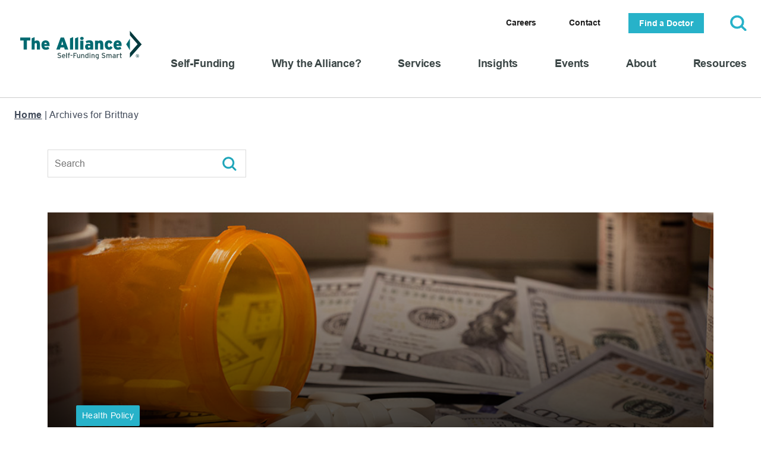

--- FILE ---
content_type: text/html; charset=UTF-8
request_url: https://the-alliance.org/blog/author/brittnaydbswebsite-com/
body_size: 18382
content:
<!doctype html>
<html lang="en-US">

<head>
	<meta charset="UTF-8">
	<meta name="viewport" content="width=device-width, initial-scale=1">
	<link rel="profile" href="https://gmpg.org/xfn/11">
	<link rel="preconnect" href="https://www.google-analytics.com" crossorigin>
	<link rel="preconnect" href="https://www.googletagmanager.com">
	<link rel="preconnect" href="https://ajax.googleapis.com">
	<!-- Font Preloads -->
	<link rel="preload" href="https://the-alliance.org/wp-content/themes/alliance/assets/fonts/Interstate-BlackCondensed.woff2" as="font" type="font/woff2" crossorigin>
	<link rel="preload" href="https://the-alliance.org/wp-content/themes/alliance/assets/fonts/Interstate-Regular.woff2" as="font" type="font/woff2" crossorigin>
	<link rel="preload" href="https://the-alliance.org/wp-content/themes/alliance/assets/fonts/ArialMT.woff2" as="font" type="font/woff2" crossorigin>
	<link rel="preload" href="https://the-alliance.org/wp-content/themes/alliance/assets/fonts/Arial-BoldMT.woff2" as="font" type="font/woff2" crossorigin>

	<meta name='robots' content='index, follow, max-image-preview:large, max-snippet:-1, max-video-preview:-1' />

	<!-- This site is optimized with the Yoast SEO plugin v26.6 - https://yoast.com/wordpress/plugins/seo/ -->
	<title>Brittnay, Author at The Alliance</title>
	<link rel="canonical" href="https://the-alliance.org/blog/author/brittnaydbswebsite-com/" />
	<meta property="og:locale" content="en_US" />
	<meta property="og:type" content="profile" />
	<meta property="og:title" content="Brittnay, Author at The Alliance" />
	<meta property="og:url" content="https://the-alliance.org/blog/author/brittnaydbswebsite-com/" />
	<meta property="og:site_name" content="The Alliance" />
	<meta property="og:image" content="https://secure.gravatar.com/avatar/8e42cb94564311acaec526a07ae2d53fa3c6e45f5bb8a270aafef54cd3bfe5f6?s=500&d=mm&r=g" />
	<meta name="twitter:card" content="summary_large_image" />
	<script type="application/ld+json" class="yoast-schema-graph">{"@context":"https://schema.org","@graph":[{"@type":"ProfilePage","@id":"https://the-alliance.org/blog/author/brittnaydbswebsite-com/","url":"https://the-alliance.org/blog/author/brittnaydbswebsite-com/","name":"Brittnay, Author at The Alliance","isPartOf":{"@id":"https://the-alliance.org/#website"},"primaryImageOfPage":{"@id":"https://the-alliance.org/blog/author/brittnaydbswebsite-com/#primaryimage"},"image":{"@id":"https://the-alliance.org/blog/author/brittnaydbswebsite-com/#primaryimage"},"thumbnailUrl":"https://the-alliance.org/wp-content/uploads/2024/01/prescription-drug-costs-590-1.jpg","breadcrumb":{"@id":"https://the-alliance.org/blog/author/brittnaydbswebsite-com/#breadcrumb"},"inLanguage":"en-US","potentialAction":[{"@type":"ReadAction","target":["https://the-alliance.org/blog/author/brittnaydbswebsite-com/"]}]},{"@type":"ImageObject","inLanguage":"en-US","@id":"https://the-alliance.org/blog/author/brittnaydbswebsite-com/#primaryimage","url":"https://the-alliance.org/wp-content/uploads/2024/01/prescription-drug-costs-590-1.jpg","contentUrl":"https://the-alliance.org/wp-content/uploads/2024/01/prescription-drug-costs-590-1.jpg","width":1000,"height":682,"caption":"Wisconsin Task Force on Prescription Drug Pricing"},{"@type":"BreadcrumbList","@id":"https://the-alliance.org/blog/author/brittnaydbswebsite-com/#breadcrumb","itemListElement":[{"@type":"ListItem","position":1,"name":"Home","item":"https://the-alliance.org/"},{"@type":"ListItem","position":2,"name":"Archives for Brittnay"}]},{"@type":"WebSite","@id":"https://the-alliance.org/#website","url":"https://the-alliance.org/","name":"The Alliance","description":"Self-Funding Smart","potentialAction":[{"@type":"SearchAction","target":{"@type":"EntryPoint","urlTemplate":"https://the-alliance.org/?s={search_term_string}"},"query-input":{"@type":"PropertyValueSpecification","valueRequired":true,"valueName":"search_term_string"}}],"inLanguage":"en-US"},{"@type":"Person","@id":"https://the-alliance.org/#/schema/person/7900d389a7377241300f0a9fb2b4718f","name":"Brittnay","image":{"@type":"ImageObject","inLanguage":"en-US","@id":"https://the-alliance.org/#/schema/person/image/","url":"https://secure.gravatar.com/avatar/8e42cb94564311acaec526a07ae2d53fa3c6e45f5bb8a270aafef54cd3bfe5f6?s=96&d=mm&r=g","contentUrl":"https://secure.gravatar.com/avatar/8e42cb94564311acaec526a07ae2d53fa3c6e45f5bb8a270aafef54cd3bfe5f6?s=96&d=mm&r=g","caption":"Brittnay"},"mainEntityOfPage":{"@id":"https://the-alliance.org/blog/author/brittnaydbswebsite-com/"}}]}</script>
	<!-- / Yoast SEO plugin. -->


<link rel="alternate" type="application/rss+xml" title="The Alliance &raquo; Feed" href="https://the-alliance.org/feed/" />
<link rel="alternate" type="application/rss+xml" title="The Alliance &raquo; Comments Feed" href="https://the-alliance.org/comments/feed/" />
<link rel="alternate" type="text/calendar" title="The Alliance &raquo; iCal Feed" href="https://the-alliance.org/events-calendar/?ical=1" />
<link rel="alternate" type="application/rss+xml" title="The Alliance &raquo; Posts by Brittnay Feed" href="https://the-alliance.org/blog/author/brittnaydbswebsite-com/feed/" />
<style id='wp-img-auto-sizes-contain-inline-css' type='text/css'>
img:is([sizes=auto i],[sizes^="auto," i]){contain-intrinsic-size:3000px 1500px}
/*# sourceURL=wp-img-auto-sizes-contain-inline-css */
</style>
<link rel='stylesheet' id='dbs_admin_css-css' href='https://the-alliance.org/wp-content/themes/alliance/library/css/admin.css?ver=6.9' type='text/css' media='all' />
<style id='wp-emoji-styles-inline-css' type='text/css'>

	img.wp-smiley, img.emoji {
		display: inline !important;
		border: none !important;
		box-shadow: none !important;
		height: 1em !important;
		width: 1em !important;
		margin: 0 0.07em !important;
		vertical-align: -0.1em !important;
		background: none !important;
		padding: 0 !important;
	}
/*# sourceURL=wp-emoji-styles-inline-css */
</style>
<link rel='stylesheet' id='wp-components-css' href='https://the-alliance.org/wp-includes/css/dist/components/style.min.css?ver=6.9' type='text/css' media='all' />
<link rel='stylesheet' id='wp-preferences-css' href='https://the-alliance.org/wp-includes/css/dist/preferences/style.min.css?ver=6.9' type='text/css' media='all' />
<link rel='stylesheet' id='wp-block-editor-css' href='https://the-alliance.org/wp-includes/css/dist/block-editor/style.min.css?ver=6.9' type='text/css' media='all' />
<link rel='stylesheet' id='popup-maker-block-library-style-css' href='https://the-alliance.org/wp-content/plugins/popup-maker/dist/packages/block-library-style.css?ver=dbea705cfafe089d65f1' type='text/css' media='all' />
<link rel='stylesheet' id='simple-banner-style-css' href='https://the-alliance.org/wp-content/plugins/simple-banner/simple-banner.css?ver=3.2.0' type='text/css' media='all' />
<link rel='stylesheet' id='fonts-css' href='https://the-alliance.org/wp-content/themes/alliance/assets/fonts/stylesheet.css?ver=1707343737' type='text/css' media='all' />
<link rel='stylesheet' id='awesome-css' href='https://the-alliance.org/wp-content/themes/alliance/assets/fonts/font-awesome/css/all.min.css?ver=1707343763' type='text/css' media='all' />
<link rel='stylesheet' id='slick-css' href='https://the-alliance.org/wp-content/themes/alliance/assets/js/slick/slick.css?ver=1707343701' type='text/css' media='all' />
<link rel='stylesheet' id='slick-theme-css' href='https://the-alliance.org/wp-content/themes/alliance/assets/js/slick/slick-theme.css?ver=1707343698' type='text/css' media='all' />
<link rel='stylesheet' id='main-css' href='https://the-alliance.org/wp-content/themes/alliance/assets/css/main.css?ver=1735662018' type='text/css' media='all' />
<link rel='stylesheet' id='style-css' href='https://the-alliance.org/wp-content/themes/alliance/assets/css/style.css?ver=1707343730' type='text/css' media='all' />
<link rel='stylesheet' id='style-base-css' href='https://the-alliance.org/wp-content/themes/alliance/assets/css/style-base.css?ver=1707410913' type='text/css' media='all' />
<link rel='stylesheet' id='style-critical-css' href='https://the-alliance.org/wp-content/themes/alliance/assets/css/style-critical.css?ver=1707410913' type='text/css' media='all' />
<link rel='stylesheet' id='team-css' href='https://the-alliance.org/wp-content/themes/alliance/assets/css/team.css?ver=1707343678' type='text/css' media='all' />
<link rel='stylesheet' id='responsive-css' href='https://the-alliance.org/wp-content/themes/alliance/assets/css/responsive.css?ver=1732634285' type='text/css' media='all' />
<link rel='stylesheet' id='wp-css' href='https://the-alliance.org/wp-content/themes/alliance/assets/css/wp.css?ver=1707343677' type='text/css' media='all' />
<link rel='stylesheet' id='heateor_sss_frontend_css-css' href='https://the-alliance.org/wp-content/plugins/sassy-social-share/public/css/sassy-social-share-public.css?ver=3.3.79' type='text/css' media='all' />
<style id='heateor_sss_frontend_css-inline-css' type='text/css'>
.heateor_sss_button_instagram span.heateor_sss_svg,a.heateor_sss_instagram span.heateor_sss_svg{background:radial-gradient(circle at 30% 107%,#fdf497 0,#fdf497 5%,#fd5949 45%,#d6249f 60%,#285aeb 90%)}div.heateor_sss_horizontal_sharing a.heateor_sss_button_instagram span{background:#39b4bd!important;}div.heateor_sss_standard_follow_icons_container a.heateor_sss_button_instagram span{background:#39b4bd}div.heateor_sss_horizontal_sharing a.heateor_sss_button_instagram span:hover{background:#006a71!important;}div.heateor_sss_standard_follow_icons_container a.heateor_sss_button_instagram span:hover{background:#006a71}.heateor_sss_horizontal_sharing .heateor_sss_svg,.heateor_sss_standard_follow_icons_container .heateor_sss_svg{background-color:#39b4bd!important;background:#39b4bd!important;color:#fff;border-width:0px;border-style:solid;border-color:transparent}.heateor_sss_horizontal_sharing .heateorSssTCBackground{color:#666}.heateor_sss_horizontal_sharing span.heateor_sss_svg:hover,.heateor_sss_standard_follow_icons_container span.heateor_sss_svg:hover{background-color:#006a71!important;background:#006a71!importantborder-color:transparent;}.heateor_sss_vertical_sharing span.heateor_sss_svg,.heateor_sss_floating_follow_icons_container span.heateor_sss_svg{color:#fff;border-width:0px;border-style:solid;border-color:transparent;}.heateor_sss_vertical_sharing .heateorSssTCBackground{color:#666;}.heateor_sss_vertical_sharing span.heateor_sss_svg:hover,.heateor_sss_floating_follow_icons_container span.heateor_sss_svg:hover{border-color:transparent;}
/*# sourceURL=heateor_sss_frontend_css-inline-css */
</style>
<script src="https://the-alliance.org/wp-includes/js/jquery/jquery.min.js?ver=3.7.1" id="jquery-core-js"></script>
<script src="https://the-alliance.org/wp-includes/js/jquery/jquery-migrate.min.js?ver=3.4.1" id="jquery-migrate-js"></script>
<script id="simple-banner-script-js-before">
const simpleBannerScriptParams = {"pro_version_enabled":"","debug_mode":"","id":47037,"version":"3.2.0","banner_params":[{"hide_simple_banner":"yes","simple_banner_prepend_element":"body","simple_banner_position":"relative","header_margin":"","header_padding":"","wp_body_open_enabled":"","wp_body_open":true,"simple_banner_z_index":"","simple_banner_text":"Our office will be closed on December 24 and 25. We\u2019ll resume regular operations on December 26.","disabled_on_current_page":false,"disabled_pages_array":[],"is_current_page_a_post":true,"disabled_on_posts":"","simple_banner_disabled_page_paths":"","simple_banner_font_size":"","simple_banner_color":"#EF7874","simple_banner_text_color":"","simple_banner_link_color":"#006a71","simple_banner_close_color":"","simple_banner_custom_css":"","simple_banner_scrolling_custom_css":"","simple_banner_text_custom_css":"","simple_banner_button_css":"","site_custom_css":"","keep_site_custom_css":"","site_custom_js":"","keep_site_custom_js":"","close_button_enabled":"","close_button_expiration":"25 Dec 2025 23:59 CST","close_button_cookie_set":false,"current_date":{"date":"2025-12-28 09:13:31.032611","timezone_type":3,"timezone":"UTC"},"start_date":{"date":"2025-12-28 09:13:31.032615","timezone_type":3,"timezone":"UTC"},"end_date":{"date":"2025-12-28 09:13:31.032618","timezone_type":3,"timezone":"UTC"},"simple_banner_start_after_date":"","simple_banner_remove_after_date":"","simple_banner_insert_inside_element":""}]}
//# sourceURL=simple-banner-script-js-before
</script>
<script src="https://the-alliance.org/wp-content/plugins/simple-banner/simple-banner.js?ver=3.2.0" id="simple-banner-script-js"></script>
<script id="heateor_sss_sharing_js-js-before">
function heateorSssLoadEvent(e) {var t=window.onload;if (typeof window.onload!="function") {window.onload=e}else{window.onload=function() {t();e()}}};	var heateorSssSharingAjaxUrl = 'https://the-alliance.org/wp-admin/admin-ajax.php', heateorSssCloseIconPath = 'https://the-alliance.org/wp-content/plugins/sassy-social-share/public/../images/close.png', heateorSssPluginIconPath = 'https://the-alliance.org/wp-content/plugins/sassy-social-share/public/../images/logo.png', heateorSssHorizontalSharingCountEnable = 0, heateorSssVerticalSharingCountEnable = 0, heateorSssSharingOffset = 200; var heateorSssMobileStickySharingEnabled = 0;var heateorSssCopyLinkMessage = "Link copied.";var heateorSssUrlCountFetched = [], heateorSssSharesText = 'Shares', heateorSssShareText = 'Share';function heateorSssPopup(e) {window.open(e,"popUpWindow","height=400,width=600,left=400,top=100,resizable,scrollbars,toolbar=0,personalbar=0,menubar=no,location=no,directories=no,status")}
//# sourceURL=heateor_sss_sharing_js-js-before
</script>
<script src="https://the-alliance.org/wp-content/plugins/sassy-social-share/public/js/sassy-social-share-public.js?ver=3.3.79" id="heateor_sss_sharing_js-js"></script>
<link rel="https://api.w.org/" href="https://the-alliance.org/wp-json/" /><link rel="alternate" title="JSON" type="application/json" href="https://the-alliance.org/wp-json/wp/v2/users/14" /><link rel="EditURI" type="application/rsd+xml" title="RSD" href="https://the-alliance.org/xmlrpc.php?rsd" />
<meta name="generator" content="WordPress 6.9" />
<style id="simple-banner-hide" type="text/css">.simple-banner{display:none;}</style><style id="simple-banner-position" type="text/css">.simple-banner{position:relative;}</style><style id="simple-banner-background-color" type="text/css">.simple-banner{background:#EF7874;}</style><style id="simple-banner-text-color" type="text/css">.simple-banner .simple-banner-text{color: #ffffff;}</style><style id="simple-banner-link-color" type="text/css">.simple-banner .simple-banner-text a{color:#006a71;}</style><style id="simple-banner-z-index" type="text/css">.simple-banner{z-index: 99999;}</style><style id="simple-banner-site-custom-css-dummy" type="text/css"></style><script id="simple-banner-site-custom-js-dummy" type="text/javascript"></script><meta name="tec-api-version" content="v1"><meta name="tec-api-origin" content="https://the-alliance.org"><link rel="alternate" href="https://the-alliance.org/wp-json/tribe/events/v1/" /><link rel="icon" href="https://the-alliance.org/wp-content/uploads/2025/11/cropped-TheAllianceLogoIcon-32x32.png" sizes="32x32" />
<link rel="icon" href="https://the-alliance.org/wp-content/uploads/2025/11/cropped-TheAllianceLogoIcon-192x192.png" sizes="192x192" />
<link rel="apple-touch-icon" href="https://the-alliance.org/wp-content/uploads/2025/11/cropped-TheAllianceLogoIcon-180x180.png" />
<meta name="msapplication-TileImage" content="https://the-alliance.org/wp-content/uploads/2025/11/cropped-TheAllianceLogoIcon-270x270.png" />

	<link rel="apple-touch-icon" sizes="180x180" href="https://the-alliance.org/wp-content/themes/alliance/library/favicons/apple-touch-icon.png">
	<link rel="icon" type="image/png" sizes="32x32" href="https://the-alliance.org/wp-content/themes/alliance/library/favicons/favicon-32x32.png">
	<link rel="icon" type="image/png" sizes="16x16" href="https://the-alliance.org/wp-content/themes/alliance/library/favicons/favicon-16x16.png">
	<link rel="manifest" href="https://the-alliance.org/wp-content/themes/alliance/library/favicons/manifest.json">
	<link rel="manifest" href="https://the-alliance.org/wp-content/themes/alliance/library/favicons/site.webmanifest">
	<meta name="theme-color" content="#ffffff"/>
    
    
	        <style>
            .gchoice { position: relative; }
.gchoice span.radio { display: none; }
/* NOT SURE WHY ???????? subscribe */ 
#content .form-group input { max-width: 100%; }

/* .resource-network .left { position:relative; }
@media screen and (min-width: 48em){ .resource-network .resource-title {
    position: absolute;
    top: 0;
    left: 0;
}
} */

.resource-it .resource-it-box ul li {
    padding: 0.5em;
}

.h3, h3 {
    color: #006A71;
}
.site-header__navigation>nav ul { min-width: 14em; }
#footer a { text-decoration: none; }
.multiply { mix-blend-mode: multiply; }

.it-box .icon { width: 3em; }
.home-banner .info .box { max-width: 39em; }
@media screen and (min-width: 48em){
 .site-header__navigation > nav ul li:hover ul { box-shadow: 0 0 15px rgba(0,0,0,.1); }
.site-header__navigation > nav ul li:hover li:hover a { position: relative; background: rgba(0,0,0,.1 ); }
.site-header__navigation > nav ul li:hover li:hover a:before { content:""; display:block; position: absolute; top: 0; left: 0; height: 100%; width: 2px; background: #ec6965; }
}
.layout-collapsible .expanded .collapsible-row__content--wrapper { max-height: 70em; overflow: auto; }

/* CASE STUDIES */
.single-casestudy  .entry-header {
    text-align: center;
    max-width: 53em;
    margin: 2em auto;
}
.single-casestudy .entry-content { max-width: 50em; margin: 0 auto; }
.single-casestudy .post-thumbnail {
    margin: 2em auto;
    text-align: center;
}
.single-box .left .featured .info h1 {  font-size: 2em; line-height: 1.25em; }
.single-box .info p { display:none; }
@media screen and (min-width: 70em){ .single-box .info p { display:block; } }
 .single-box .featured.image-fit img { max-height: 30em; }
.post-index { max-width: 70em; margin: 4rem auto !important; }


.insight-question h2 { text-align:center; }
.btn-red, .button, .btn-border { text-decoration: none; }



.form-search { background: none; }
.form-search button { right: 0; position: absolute; }

/*
*
GLOBAL
*
*/
.small { font-size: .8em; }
#content a.inline, a.btn-inline {
    background: none;
    color: #39B4BD;
    text-decoration: underline;
    padding: 0;
    margin: 0;
    width: auto;
    display: inline;
    font-weight: normal;
}
.question-it .answer { font-size: .9em; }
.question-it .answer p { font-size: 1em; }
.font-default { font-size: 1rem !important; line-height: 1.5em !important; }
.text-center, .centered { text-align:center; }
.layout.centered img { margin-left: auto; margin-right: auto; }
.align-vertical .contain { align-items: center; }
.eyebrow {
    font-size: 1.125rem;
    display:block;
    margin-bottom: 0.5rem;
    color: #ec6965;
}
.color-white h2 { color: #fff; }
#content ul {
     position:relative;
}
.question ul li,
.layout-full-width ul:not(.link-list) li,
.two-columns__right ul:not(.link-list) li,
.two-columns__left ul:not(.link-list) li {
    position: relative;
    list-style: none;
    padding-left: 1.75em;
}
.question ul li:before,
.layout-full-width ul:not(.link-list) li:before,
.two-columns__right ul:not(.link-list) li:before,
.two-columns__left ul:not(.link-list) li:before {
    content: "";
    position: absolute;
    display: block;
    width: 1em;
    height: 2px;
    background: #ec6965;
    left: 0;
    top: 0.75em;
}


.interior-box-green img {
    max-width: 7em;
    border-radius: 50%;
}



.interior-number { margin-top: 2em; }
.home-funded .featured { margin-bottom:0; }
.home-funded { margin: 0 0 3em; }
.two-columns__left img, .two-columns__right img { width: 100%; }

code {
    font-size: 0.8em;
    max-width: 100%;
    display: block;
    text-wrap: wrap;
    overflow-wrap: anywhere;
}
.embed-container { position: relative; padding-bottom: 56.25%; height: 0; overflow: hidden; max-width: 100%; } .embed-container iframe, .embed-container object, .embed-container embed { position: absolute; top: 0; left: 0; width: 100%; height: 100%; }

.mk-title a,
.button {
    display: inline-block;
    text-decoration: none;
    font-size: 18px;
    line-height: 1;
    color: #fff;
    background: #EF7874;
    border-radius: 5px;
    padding: 15px 20px;
    text-align: center;
    min-width: 158px;
}

.cards.layout .column { padding: 1em; }
.cards .cell {
    box-shadow: 0 0 32px rgba(0,0,0,0.06);
    border-radius: 6px;
    position: relative;
    padding: 56px 32px 55px;
    background: #fff;
    height: 100%;
}
.cards .cell:before {
    height: 17px;
    width: 100%;
    background: #27B2C9;
    border-radius: 2px;
    position: absolute;
    top: 0;
    left: 0;
    right: 0;
    content: "";
}
.center { text-align:center; }

.ct-box h3,
.insight-main h3,
.copyright { color:#fff; }















.animatable {
  /* initially hide animatable objects */
  visibility: hidden;

  /* initially pause animatable objects their animations */
  animation-play-state: paused;
}
.animated {
  visibility: visible;

  animation-fill-mode: both;
  animation-duration: 1s;
  animation-play-state: running;
}
.animated {
  animation-name: fadeInUp;
}
/* CSS Animations (extracted from http://glifo.uiparade.com/) */
@keyframes fadeInUp {
  0% {
    opacity: 0;
    transform: translateY(20px);
  }
  100% {
    opacity: 1;
    transform: translateY(0);
  }
}
</style>










<script type="text/javascript">
console.log('Animated in Options Global');
jQuery(function($) {
  
  // Function which adds the 'animated' class to any '.animatable' in view
  var doAnimations = function() {
    
    // Calc current offset and get all animatables
    var offset = $(window).scrollTop() + $(window).height(),
         $animatables = $('#content > div:not(".hvhc-wheel, .resource-network, .contact-mike__modal"), #content > section').addClass('animatable'); 
    
    // Unbind scroll handler if we have no animatables
    if ($animatables.length == 0) {
      $(window).off('scroll', doAnimations);
    }
    
    // Check all animatables and animate them if necessary
		$animatables.each(function(i) {
       var $animatable = $(this); /* was $animatable.offset().top + $animatable.height() - 20 */
			if (($animatable.offset().top + (window.innerHeight * .25)) < offset) {
        $animatable.removeClass('animatable').addClass('animated');
			}
    });

	};
  
  // Hook doAnimations on scroll, and trigger a scroll
  $(window).on('scroll', doAnimations);
  $(window).trigger('scroll');

});
</script>
<style>        </style>
	    
    		        <!-- Google Tag Manager -->
        <script>(function(w,d,s,l,i){w[l]=w[l]||[];w[l].push({'gtm.start':
        new Date().getTime(),event:'gtm.js'});var f=d.getElementsByTagName(s)[0],
        j=d.createElement(s),dl=l!='dataLayer'?'&l='+l:'';j.async=true;j.src=
        'https://www.googletagmanager.com/gtm.js?id='+i+dl;f.parentNode.insertBefore(j,f);
        })(window,document,'script','dataLayer','GTM-NWVHBLS');</script>
        <!-- End Google Tag Manager -->
        <meta name="google-site-verification" content="RU4FHQIcp-jtomd0bPNvw6jOW9KUkemGNThxrtmVhHE">
    
	<style id='global-styles-inline-css' type='text/css'>
:root{--wp--preset--aspect-ratio--square: 1;--wp--preset--aspect-ratio--4-3: 4/3;--wp--preset--aspect-ratio--3-4: 3/4;--wp--preset--aspect-ratio--3-2: 3/2;--wp--preset--aspect-ratio--2-3: 2/3;--wp--preset--aspect-ratio--16-9: 16/9;--wp--preset--aspect-ratio--9-16: 9/16;--wp--preset--color--black: #000000;--wp--preset--color--cyan-bluish-gray: #abb8c3;--wp--preset--color--white: #ffffff;--wp--preset--color--pale-pink: #f78da7;--wp--preset--color--vivid-red: #cf2e2e;--wp--preset--color--luminous-vivid-orange: #ff6900;--wp--preset--color--luminous-vivid-amber: #fcb900;--wp--preset--color--light-green-cyan: #7bdcb5;--wp--preset--color--vivid-green-cyan: #00d084;--wp--preset--color--pale-cyan-blue: #8ed1fc;--wp--preset--color--vivid-cyan-blue: #0693e3;--wp--preset--color--vivid-purple: #9b51e0;--wp--preset--gradient--vivid-cyan-blue-to-vivid-purple: linear-gradient(135deg,rgb(6,147,227) 0%,rgb(155,81,224) 100%);--wp--preset--gradient--light-green-cyan-to-vivid-green-cyan: linear-gradient(135deg,rgb(122,220,180) 0%,rgb(0,208,130) 100%);--wp--preset--gradient--luminous-vivid-amber-to-luminous-vivid-orange: linear-gradient(135deg,rgb(252,185,0) 0%,rgb(255,105,0) 100%);--wp--preset--gradient--luminous-vivid-orange-to-vivid-red: linear-gradient(135deg,rgb(255,105,0) 0%,rgb(207,46,46) 100%);--wp--preset--gradient--very-light-gray-to-cyan-bluish-gray: linear-gradient(135deg,rgb(238,238,238) 0%,rgb(169,184,195) 100%);--wp--preset--gradient--cool-to-warm-spectrum: linear-gradient(135deg,rgb(74,234,220) 0%,rgb(151,120,209) 20%,rgb(207,42,186) 40%,rgb(238,44,130) 60%,rgb(251,105,98) 80%,rgb(254,248,76) 100%);--wp--preset--gradient--blush-light-purple: linear-gradient(135deg,rgb(255,206,236) 0%,rgb(152,150,240) 100%);--wp--preset--gradient--blush-bordeaux: linear-gradient(135deg,rgb(254,205,165) 0%,rgb(254,45,45) 50%,rgb(107,0,62) 100%);--wp--preset--gradient--luminous-dusk: linear-gradient(135deg,rgb(255,203,112) 0%,rgb(199,81,192) 50%,rgb(65,88,208) 100%);--wp--preset--gradient--pale-ocean: linear-gradient(135deg,rgb(255,245,203) 0%,rgb(182,227,212) 50%,rgb(51,167,181) 100%);--wp--preset--gradient--electric-grass: linear-gradient(135deg,rgb(202,248,128) 0%,rgb(113,206,126) 100%);--wp--preset--gradient--midnight: linear-gradient(135deg,rgb(2,3,129) 0%,rgb(40,116,252) 100%);--wp--preset--font-size--small: 13px;--wp--preset--font-size--medium: 20px;--wp--preset--font-size--large: 36px;--wp--preset--font-size--x-large: 42px;--wp--preset--spacing--20: 0.44rem;--wp--preset--spacing--30: 0.67rem;--wp--preset--spacing--40: 1rem;--wp--preset--spacing--50: 1.5rem;--wp--preset--spacing--60: 2.25rem;--wp--preset--spacing--70: 3.38rem;--wp--preset--spacing--80: 5.06rem;--wp--preset--shadow--natural: 6px 6px 9px rgba(0, 0, 0, 0.2);--wp--preset--shadow--deep: 12px 12px 50px rgba(0, 0, 0, 0.4);--wp--preset--shadow--sharp: 6px 6px 0px rgba(0, 0, 0, 0.2);--wp--preset--shadow--outlined: 6px 6px 0px -3px rgb(255, 255, 255), 6px 6px rgb(0, 0, 0);--wp--preset--shadow--crisp: 6px 6px 0px rgb(0, 0, 0);}:where(.is-layout-flex){gap: 0.5em;}:where(.is-layout-grid){gap: 0.5em;}body .is-layout-flex{display: flex;}.is-layout-flex{flex-wrap: wrap;align-items: center;}.is-layout-flex > :is(*, div){margin: 0;}body .is-layout-grid{display: grid;}.is-layout-grid > :is(*, div){margin: 0;}:where(.wp-block-columns.is-layout-flex){gap: 2em;}:where(.wp-block-columns.is-layout-grid){gap: 2em;}:where(.wp-block-post-template.is-layout-flex){gap: 1.25em;}:where(.wp-block-post-template.is-layout-grid){gap: 1.25em;}.has-black-color{color: var(--wp--preset--color--black) !important;}.has-cyan-bluish-gray-color{color: var(--wp--preset--color--cyan-bluish-gray) !important;}.has-white-color{color: var(--wp--preset--color--white) !important;}.has-pale-pink-color{color: var(--wp--preset--color--pale-pink) !important;}.has-vivid-red-color{color: var(--wp--preset--color--vivid-red) !important;}.has-luminous-vivid-orange-color{color: var(--wp--preset--color--luminous-vivid-orange) !important;}.has-luminous-vivid-amber-color{color: var(--wp--preset--color--luminous-vivid-amber) !important;}.has-light-green-cyan-color{color: var(--wp--preset--color--light-green-cyan) !important;}.has-vivid-green-cyan-color{color: var(--wp--preset--color--vivid-green-cyan) !important;}.has-pale-cyan-blue-color{color: var(--wp--preset--color--pale-cyan-blue) !important;}.has-vivid-cyan-blue-color{color: var(--wp--preset--color--vivid-cyan-blue) !important;}.has-vivid-purple-color{color: var(--wp--preset--color--vivid-purple) !important;}.has-black-background-color{background-color: var(--wp--preset--color--black) !important;}.has-cyan-bluish-gray-background-color{background-color: var(--wp--preset--color--cyan-bluish-gray) !important;}.has-white-background-color{background-color: var(--wp--preset--color--white) !important;}.has-pale-pink-background-color{background-color: var(--wp--preset--color--pale-pink) !important;}.has-vivid-red-background-color{background-color: var(--wp--preset--color--vivid-red) !important;}.has-luminous-vivid-orange-background-color{background-color: var(--wp--preset--color--luminous-vivid-orange) !important;}.has-luminous-vivid-amber-background-color{background-color: var(--wp--preset--color--luminous-vivid-amber) !important;}.has-light-green-cyan-background-color{background-color: var(--wp--preset--color--light-green-cyan) !important;}.has-vivid-green-cyan-background-color{background-color: var(--wp--preset--color--vivid-green-cyan) !important;}.has-pale-cyan-blue-background-color{background-color: var(--wp--preset--color--pale-cyan-blue) !important;}.has-vivid-cyan-blue-background-color{background-color: var(--wp--preset--color--vivid-cyan-blue) !important;}.has-vivid-purple-background-color{background-color: var(--wp--preset--color--vivid-purple) !important;}.has-black-border-color{border-color: var(--wp--preset--color--black) !important;}.has-cyan-bluish-gray-border-color{border-color: var(--wp--preset--color--cyan-bluish-gray) !important;}.has-white-border-color{border-color: var(--wp--preset--color--white) !important;}.has-pale-pink-border-color{border-color: var(--wp--preset--color--pale-pink) !important;}.has-vivid-red-border-color{border-color: var(--wp--preset--color--vivid-red) !important;}.has-luminous-vivid-orange-border-color{border-color: var(--wp--preset--color--luminous-vivid-orange) !important;}.has-luminous-vivid-amber-border-color{border-color: var(--wp--preset--color--luminous-vivid-amber) !important;}.has-light-green-cyan-border-color{border-color: var(--wp--preset--color--light-green-cyan) !important;}.has-vivid-green-cyan-border-color{border-color: var(--wp--preset--color--vivid-green-cyan) !important;}.has-pale-cyan-blue-border-color{border-color: var(--wp--preset--color--pale-cyan-blue) !important;}.has-vivid-cyan-blue-border-color{border-color: var(--wp--preset--color--vivid-cyan-blue) !important;}.has-vivid-purple-border-color{border-color: var(--wp--preset--color--vivid-purple) !important;}.has-vivid-cyan-blue-to-vivid-purple-gradient-background{background: var(--wp--preset--gradient--vivid-cyan-blue-to-vivid-purple) !important;}.has-light-green-cyan-to-vivid-green-cyan-gradient-background{background: var(--wp--preset--gradient--light-green-cyan-to-vivid-green-cyan) !important;}.has-luminous-vivid-amber-to-luminous-vivid-orange-gradient-background{background: var(--wp--preset--gradient--luminous-vivid-amber-to-luminous-vivid-orange) !important;}.has-luminous-vivid-orange-to-vivid-red-gradient-background{background: var(--wp--preset--gradient--luminous-vivid-orange-to-vivid-red) !important;}.has-very-light-gray-to-cyan-bluish-gray-gradient-background{background: var(--wp--preset--gradient--very-light-gray-to-cyan-bluish-gray) !important;}.has-cool-to-warm-spectrum-gradient-background{background: var(--wp--preset--gradient--cool-to-warm-spectrum) !important;}.has-blush-light-purple-gradient-background{background: var(--wp--preset--gradient--blush-light-purple) !important;}.has-blush-bordeaux-gradient-background{background: var(--wp--preset--gradient--blush-bordeaux) !important;}.has-luminous-dusk-gradient-background{background: var(--wp--preset--gradient--luminous-dusk) !important;}.has-pale-ocean-gradient-background{background: var(--wp--preset--gradient--pale-ocean) !important;}.has-electric-grass-gradient-background{background: var(--wp--preset--gradient--electric-grass) !important;}.has-midnight-gradient-background{background: var(--wp--preset--gradient--midnight) !important;}.has-small-font-size{font-size: var(--wp--preset--font-size--small) !important;}.has-medium-font-size{font-size: var(--wp--preset--font-size--medium) !important;}.has-large-font-size{font-size: var(--wp--preset--font-size--large) !important;}.has-x-large-font-size{font-size: var(--wp--preset--font-size--x-large) !important;}
/*# sourceURL=global-styles-inline-css */
</style>
</head>

<body class="archive author author-brittnaydbswebsite-com author-14 wp-theme-alliance tribe-no-js hfeed no-sidebar">
		
		<header id="header">
		<div class="container">
			<div class="hb-box flex flex-center flex-middle">
				<div class="logo">
											<a href="https://the-alliance.org"><img src="https://the-alliance.org/wp-content/uploads/2023/12/logo.svg" alt="The Alliance"></a>
									</div>
				<div class="hd-right text-right site-header__navigation">
					<nav class="hd-function">
						<ul class="menu" role="menu">
<li class="menu__item toplevel" role="menuitem" itemscope itemtype="http://schema.org/SiteNavigationElement"><a href="https://the-alliance.org/careers/"><span class="nav-text" itemprop="name">Careers</span></a><link href="https://the-alliance.org/careers/" itemprop="url"></li>
<li class="menu__item toplevel" role="menuitem" itemscope itemtype="http://schema.org/SiteNavigationElement"><a href="https://the-alliance.org/contact/"><span class="nav-text" itemprop="name">Contact</span></a><link href="https://the-alliance.org/contact/" itemprop="url"></li>
<li class="menu__item toplevel btn-find-a-doc menu-item menu-item-type-custom menu-item-object-custom" role="menuitem" itemscope itemtype="http://schema.org/SiteNavigationElement"><a href="https://allianceweb.healthsparq.com/app/public/#/one/city=&#038;state=&#038;postalCode=&#038;country=&#038;insurerCode=ALLI_I&#038;brandCode=ALLI&#038;ProductId=&#038;productCode"><span class="nav-text" itemprop="name">Find a Doctor</span></a><link href="https://allianceweb.healthsparq.com/app/public/#/one/city=&state=&postalCode=&country=&insurerCode=ALLI_I&brandCode=ALLI&ProductId=&productCode" itemprop="url"></li>

				</ul>
<div id="search-form" class="search-form">
	<form class="search-form__form" method="get" action="/" itemprop="potentialAction" itemscope itemtype="http://schema.org/SearchAction">
		<meta itemprop="target" content="https://the-alliance.org/?s={s}"/>
		<label for="search-input" class="search-form__label assistive">Search Input</label>
		<div class="search-form__container">
			<input id="search-input" class="site_search__field search-form__field" type="text" size="20" value="" name="s" placeholder="Search" data-state="closed" itemprop="query-input" required />
			<button class="search-form__button--search" type="submit"><span class="assistive">Submit search</span></button>
		</div>
	</form>

	<button class="search-form__button--open"><span class="assistive">Open the search input field</span></button>
	<button class="search-form__button--close"><span class="assistive">Close the search input field</span></button>
</div>					</nav>

					<nav class="menu-main main-menu">
						<ul class="menu" role="menu">
<li class="menu__item toplevel menu__item--parent" aria-haspopup="true" role="menuitem" itemscope itemtype="http://schema.org/SiteNavigationElement"><a><span class="nav-text" itemprop="name">Self-Funding</span></a><link href="" itemprop="url"><button class="submenu-toggle" title="Submenu" aria-expanded="false"><svg xmlns="http://www.w3.org/2000/svg" viewBox="0 0 17 30">
  <path d="M17.1 11.8c0 .3 0 .5-.3.7L9.3 20c-.2.2-.4.4-.7.4s-.6-.2-.8-.4L.3 12.5a1 1 0 01-.3-.7c0-.6.5-1 1-1h15c.7 0 1.1.4 1.1 1z"/>
</svg><span class="assistive">Toggle Submenu</span></button>
	<ul class="menu__submenu menu__submenu--l1" role="menu" aria-label="submenu"
		>
		<li class="menu__item menu__item--l1 subitem" role="menuitem" itemscope itemtype="http://schema.org/SiteNavigationElement"><a href="https://the-alliance.org/self-funding/"><span class="nav-text" itemprop="name">What is Self-Funding?</span></a><link href="https://the-alliance.org/self-funding/" itemprop="url"></li>
		<li class="menu__item menu__item--l1 subitem" role="menuitem" itemscope itemtype="http://schema.org/SiteNavigationElement"><a href="https://the-alliance.org/getting-started/"><span class="nav-text" itemprop="name">Getting Started</span></a><link href="https://the-alliance.org/getting-started/" itemprop="url"></li>
		<li class="menu__item menu__item--l1 subitem" role="menuitem" itemscope itemtype="http://schema.org/SiteNavigationElement"><a href="https://the-alliance.org/improving-primary-care/"><span class="nav-text" itemprop="name">Improving Primary Care</span></a><link href="https://the-alliance.org/improving-primary-care/" itemprop="url"></li>
	</ul>
</li>
<li class="menu__item toplevel menu__item--parent" aria-haspopup="true" role="menuitem" itemscope itemtype="http://schema.org/SiteNavigationElement"><a><span class="nav-text" itemprop="name">Why the Alliance?</span></a><link href="" itemprop="url"><button class="submenu-toggle" title="Submenu" aria-expanded="false"><svg xmlns="http://www.w3.org/2000/svg" viewBox="0 0 17 30">
  <path d="M17.1 11.8c0 .3 0 .5-.3.7L9.3 20c-.2.2-.4.4-.7.4s-.6-.2-.8-.4L.3 12.5a1 1 0 01-.3-.7c0-.6.5-1 1-1h15c.7 0 1.1.4 1.1 1z"/>
</svg><span class="assistive">Toggle Submenu</span></button>
	<ul class="menu__submenu menu__submenu--l1" role="menu" aria-label="submenu"
		>
		<li class="menu__item menu__item--l1 subitem" role="menuitem" itemscope itemtype="http://schema.org/SiteNavigationElement"><a href="https://the-alliance.org/networks/"><span class="nav-text" itemprop="name">Our Networks</span></a><link href="https://the-alliance.org/networks/" itemprop="url"></li>
		<li class="menu__item menu__item--l1 subitem" role="menuitem" itemscope itemtype="http://schema.org/SiteNavigationElement"><a href="https://the-alliance.org/healthcare-analytics/"><span class="nav-text" itemprop="name">Smarter Health<sup>SM</sup> Analysis</span></a><link href="https://the-alliance.org/healthcare-analytics/" itemprop="url"></li>
		<li class="menu__item menu__item--l1 subitem" role="menuitem" itemscope itemtype="http://schema.org/SiteNavigationElement"><a href="https://the-alliance.org/benefit-plan-design/"><span class="nav-text" itemprop="name">Benefit Plan Design</span></a><link href="https://the-alliance.org/benefit-plan-design/" itemprop="url"></li>
		<li class="menu__item menu__item--l1 subitem" role="menuitem" itemscope itemtype="http://schema.org/SiteNavigationElement"><a href="https://the-alliance.org/health-policy/"><span class="nav-text" itemprop="name">Health Policy</span></a><link href="https://the-alliance.org/health-policy/" itemprop="url"></li>
	</ul>
</li>
<li class="menu__item toplevel menu__item--parent" aria-haspopup="true" role="menuitem" itemscope itemtype="http://schema.org/SiteNavigationElement"><a><span class="nav-text" itemprop="name">Services</span></a><link href="" itemprop="url"><button class="submenu-toggle" title="Submenu" aria-expanded="false"><svg xmlns="http://www.w3.org/2000/svg" viewBox="0 0 17 30">
  <path d="M17.1 11.8c0 .3 0 .5-.3.7L9.3 20c-.2.2-.4.4-.7.4s-.6-.2-.8-.4L.3 12.5a1 1 0 01-.3-.7c0-.6.5-1 1-1h15c.7 0 1.1.4 1.1 1z"/>
</svg><span class="assistive">Toggle Submenu</span></button>
	<ul class="menu__submenu menu__submenu--l1" role="menu" aria-label="submenu"
		>
		<li class="menu__item menu__item--l1 subitem" role="menuitem" itemscope itemtype="http://schema.org/SiteNavigationElement"><a href="https://the-alliance.org/employers/"><span class="nav-text" itemprop="name">For Employers</span></a><link href="https://the-alliance.org/employers/" itemprop="url"></li>
		<li class="menu__item menu__item--l1 subitem" role="menuitem" itemscope itemtype="http://schema.org/SiteNavigationElement"><a href="https://the-alliance.org/brokers/"><span class="nav-text" itemprop="name">For Brokers</span></a><link href="https://the-alliance.org/brokers/" itemprop="url"></li>
		<li class="menu__item menu__item--l1 subitem" role="menuitem" itemscope itemtype="http://schema.org/SiteNavigationElement"><a href="https://the-alliance.org/third-party-administrators/"><span class="nav-text" itemprop="name">For TPAs</span></a><link href="https://the-alliance.org/third-party-administrators/" itemprop="url"></li>
		<li class="menu__item menu__item--l1 subitem" role="menuitem" itemscope itemtype="http://schema.org/SiteNavigationElement"><a href="https://the-alliance.org/providers/"><span class="nav-text" itemprop="name">For Providers</span></a><link href="https://the-alliance.org/providers/" itemprop="url"></li>
		<li class="menu__item menu__item--l1 subitem" role="menuitem" itemscope itemtype="http://schema.org/SiteNavigationElement"><a href="https://the-alliance.org/employees-or-family-members/"><span class="nav-text" itemprop="name">For Employees</span></a><link href="https://the-alliance.org/employees-or-family-members/" itemprop="url"></li>
	</ul>
</li>
<li class="menu__item toplevel menu__item--parent" aria-haspopup="true" role="menuitem" itemscope itemtype="http://schema.org/SiteNavigationElement"><a><span class="nav-text" itemprop="name">Insights</span></a><link href="" itemprop="url"><button class="submenu-toggle" title="Submenu" aria-expanded="false"><svg xmlns="http://www.w3.org/2000/svg" viewBox="0 0 17 30">
  <path d="M17.1 11.8c0 .3 0 .5-.3.7L9.3 20c-.2.2-.4.4-.7.4s-.6-.2-.8-.4L.3 12.5a1 1 0 01-.3-.7c0-.6.5-1 1-1h15c.7 0 1.1.4 1.1 1z"/>
</svg><span class="assistive">Toggle Submenu</span></button>
	<ul class="menu__submenu menu__submenu--l1" role="menu" aria-label="submenu"
		>
		<li class="menu__item menu__item--l1 subitem" role="menuitem" itemscope itemtype="http://schema.org/SiteNavigationElement"><a href="/blog"><span class="nav-text" itemprop="name">Blog</span></a><link href="/blog" itemprop="url"></li>
		<li class="menu__item menu__item--l1 subitem" role="menuitem" itemscope itemtype="http://schema.org/SiteNavigationElement"><a href="https://the-alliance.org/case-studies/"><span class="nav-text" itemprop="name">Case Studies</span></a><link href="https://the-alliance.org/case-studies/" itemprop="url"></li>
		<li class="menu__item menu__item--l1 subitem" role="menuitem" itemscope itemtype="http://schema.org/SiteNavigationElement"><a href="https://the-alliance.org/healthcare-transformation-awards/"><span class="nav-text" itemprop="name">Healthcare Transformation Awards</span></a><link href="https://the-alliance.org/healthcare-transformation-awards/" itemprop="url"></li>
	</ul>
</li>
<li class="menu__item toplevel menu__item--parent" aria-haspopup="true" role="menuitem" itemscope itemtype="http://schema.org/SiteNavigationElement"><a><span class="nav-text" itemprop="name">Events</span></a><link href="" itemprop="url"><button class="submenu-toggle" title="Submenu" aria-expanded="false"><svg xmlns="http://www.w3.org/2000/svg" viewBox="0 0 17 30">
  <path d="M17.1 11.8c0 .3 0 .5-.3.7L9.3 20c-.2.2-.4.4-.7.4s-.6-.2-.8-.4L.3 12.5a1 1 0 01-.3-.7c0-.6.5-1 1-1h15c.7 0 1.1.4 1.1 1z"/>
</svg><span class="assistive">Toggle Submenu</span></button>
	<ul class="menu__submenu menu__submenu--l1" role="menu" aria-label="submenu"
		>
		<li class="menu__item menu__item--l1 subitem" role="menuitem" itemscope itemtype="http://schema.org/SiteNavigationElement"><a href="https://the-alliance.org/events/"><span class="nav-text" itemprop="name">Events by the Alliance</span></a><link href="https://the-alliance.org/events/" itemprop="url"></li>
		<li class="menu__item menu__item--l1 subitem" role="menuitem" itemscope itemtype="http://schema.org/SiteNavigationElement"><a href="https://the-alliance.org/event-sponsorship-program/"><span class="nav-text" itemprop="name">Event Sponsorship Program</span></a><link href="https://the-alliance.org/event-sponsorship-program/" itemprop="url"></li>
	</ul>
</li>
<li class="menu__item toplevel menu__item--parent" aria-haspopup="true" role="menuitem" itemscope itemtype="http://schema.org/SiteNavigationElement"><a><span class="nav-text" itemprop="name">About</span></a><link href="" itemprop="url"><button class="submenu-toggle" title="Submenu" aria-expanded="false"><svg xmlns="http://www.w3.org/2000/svg" viewBox="0 0 17 30">
  <path d="M17.1 11.8c0 .3 0 .5-.3.7L9.3 20c-.2.2-.4.4-.7.4s-.6-.2-.8-.4L.3 12.5a1 1 0 01-.3-.7c0-.6.5-1 1-1h15c.7 0 1.1.4 1.1 1z"/>
</svg><span class="assistive">Toggle Submenu</span></button>
	<ul class="menu__submenu menu__submenu--l1" role="menu" aria-label="submenu"
		>
		<li class="menu__item menu__item--l1 subitem" role="menuitem" itemscope itemtype="http://schema.org/SiteNavigationElement"><a href="https://the-alliance.org/about/"><span class="nav-text" itemprop="name">Our Mission</span></a><link href="https://the-alliance.org/about/" itemprop="url"></li>
		<li class="menu__item menu__item--l1 subitem" role="menuitem" itemscope itemtype="http://schema.org/SiteNavigationElement"><a href="https://the-alliance.org/about/people/"><span class="nav-text" itemprop="name">Our Team</span></a><link href="https://the-alliance.org/about/people/" itemprop="url"></li>
		<li class="menu__item menu__item--l1 subitem" role="menuitem" itemscope itemtype="http://schema.org/SiteNavigationElement"><a href="https://the-alliance.org/about/history/"><span class="nav-text" itemprop="name">Our History</span></a><link href="https://the-alliance.org/about/history/" itemprop="url"></li>
		<li class="menu__item menu__item--l1 subitem" role="menuitem" itemscope itemtype="http://schema.org/SiteNavigationElement"><a href="https://the-alliance.org/media/"><span class="nav-text" itemprop="name">Media &#038; News</span></a><link href="https://the-alliance.org/media/" itemprop="url"></li>
		<li class="menu__item menu__item--l1 subitem" role="menuitem" itemscope itemtype="http://schema.org/SiteNavigationElement"><a href="https://the-alliance.org/high-value-health-care/"><span class="nav-text" itemprop="name">High-Value Healthcare</span></a><link href="https://the-alliance.org/high-value-health-care/" itemprop="url"></li>
	</ul>
</li>
<li class="menu__item toplevel" role="menuitem" itemscope itemtype="http://schema.org/SiteNavigationElement"><a href="https://the-alliance.org/resources/"><span class="nav-text" itemprop="name">Resources</span></a><link href="https://the-alliance.org/resources/" itemprop="url"></li>

				</ul>					</nav>
				</div>
				<div class="toogle-menu">
					<span></span>
				</div>
			</div>
		</div>
		<div class="menu-mobile on-mb">
			<ul id="menu-header-menu-mobile" class="menu"><li id="menu-item-338" class="menu-item menu-item-type-custom menu-item-object-custom menu-item-338"><a href="https://allianceweb.healthsparq.com/app/public/#/one/city=&#038;state=&#038;postalCode=&#038;country=&#038;insurerCode=ALLI_I&#038;brandCode=ALLI&#038;ProductId=&#038;productCode">Find a Doctor</a></li>
<li id="menu-item-341" class="menu-item menu-item-type-custom menu-item-object-custom menu-item-has-children menu-item-341"><a href="/self-funding/">Self-Funding</a>
<ul class="sub-menu">
	<li id="menu-item-50304" class="menu-item menu-item-type-post_type menu-item-object-page menu-item-50304"><a href="https://the-alliance.org/self-funding/">What is Self Funding?</a></li>
	<li id="menu-item-49272" class="menu-item menu-item-type-post_type menu-item-object-page menu-item-49272"><a href="https://the-alliance.org/getting-started/">Getting Started</a></li>
	<li id="menu-item-50305" class="menu-item menu-item-type-post_type menu-item-object-page menu-item-50305"><a href="https://the-alliance.org/improving-primary-care/">Improving Primary Care</a></li>
</ul>
</li>
<li id="menu-item-342" class="menu-item menu-item-type-custom menu-item-object-custom menu-item-has-children menu-item-342"><a href="/networks/">Why the Alliance?</a>
<ul class="sub-menu">
	<li id="menu-item-50306" class="menu-item menu-item-type-post_type menu-item-object-page menu-item-50306"><a href="https://the-alliance.org/networks/">Our Networks</a></li>
	<li id="menu-item-50307" class="menu-item menu-item-type-post_type menu-item-object-page menu-item-50307"><a href="https://the-alliance.org/healthcare-analytics/">Smarter Health<sup>SM</sup> Analysis</a></li>
	<li id="menu-item-49265" class="menu-item menu-item-type-post_type menu-item-object-page menu-item-49265"><a href="https://the-alliance.org/benefit-plan-design/">Benefit Plan Design</a></li>
	<li id="menu-item-49273" class="menu-item menu-item-type-post_type menu-item-object-page menu-item-49273"><a href="https://the-alliance.org/health-policy/">Health Policy</a></li>
</ul>
</li>
<li id="menu-item-49269" class="menu-item menu-item-type-post_type menu-item-object-page menu-item-49269"><a href="https://the-alliance.org/employers/">For Employers</a></li>
<li id="menu-item-49267" class="menu-item menu-item-type-post_type menu-item-object-page menu-item-49267"><a href="https://the-alliance.org/brokers/">For Brokers</a></li>
<li id="menu-item-49271" class="menu-item menu-item-type-post_type menu-item-object-page menu-item-49271"><a href="https://the-alliance.org/third-party-administrators/">For TPAs</a></li>
<li id="menu-item-49270" class="menu-item menu-item-type-post_type menu-item-object-page menu-item-49270"><a href="https://the-alliance.org/providers/">For Providers</a></li>
<li id="menu-item-49268" class="menu-item menu-item-type-post_type menu-item-object-page menu-item-49268"><a href="https://the-alliance.org/employees-or-family-members/">For Employees</a></li>
<li id="menu-item-344" class="menu-item menu-item-type-custom menu-item-object-custom menu-item-has-children menu-item-344"><a href="/blog/">Insights</a>
<ul class="sub-menu">
	<li id="menu-item-50309" class="menu-item menu-item-type-post_type menu-item-object-page current_page_parent menu-item-50309"><a href="https://the-alliance.org/blog/">Blog</a></li>
	<li id="menu-item-50310" class="menu-item menu-item-type-post_type menu-item-object-page menu-item-50310"><a href="https://the-alliance.org/case-studies/">Case Studies</a></li>
	<li id="menu-item-50313" class="menu-item menu-item-type-post_type menu-item-object-page menu-item-50313"><a href="https://the-alliance.org/healthcare-transformation-awards/">Healthcare Transformation Awards</a></li>
</ul>
</li>
<li id="menu-item-345" class="menu-item menu-item-type-custom menu-item-object-custom menu-item-has-children menu-item-345"><a href="/events/">Events</a>
<ul class="sub-menu">
	<li id="menu-item-50308" class="menu-item menu-item-type-post_type menu-item-object-page menu-item-50308"><a href="https://the-alliance.org/events/">Events</a></li>
	<li id="menu-item-49266" class="menu-item menu-item-type-post_type menu-item-object-page menu-item-49266"><a href="https://the-alliance.org/event-sponsorship-program/">Event Sponsorship Program</a></li>
</ul>
</li>
<li id="menu-item-347" class="menu-item menu-item-type-custom menu-item-object-custom menu-item-has-children menu-item-347"><a href="/about/">About</a>
<ul class="sub-menu">
	<li id="menu-item-50303" class="menu-item menu-item-type-post_type menu-item-object-page menu-item-50303"><a href="https://the-alliance.org/about/">Mission</a></li>
	<li id="menu-item-49277" class="menu-item menu-item-type-post_type menu-item-object-page menu-item-49277"><a href="https://the-alliance.org/about/people/">Our Team</a></li>
	<li id="menu-item-51638" class="menu-item menu-item-type-post_type menu-item-object-page menu-item-51638"><a href="https://the-alliance.org/about/history/">History</a></li>
	<li id="menu-item-49275" class="menu-item menu-item-type-post_type menu-item-object-page menu-item-49275"><a href="https://the-alliance.org/media/">Media &#038; News</a></li>
	<li id="menu-item-49274" class="menu-item menu-item-type-post_type menu-item-object-page menu-item-49274"><a href="https://the-alliance.org/high-value-health-care/">High-Value Healthcare</a></li>
</ul>
</li>
<li id="menu-item-346" class="menu-item menu-item-type-custom menu-item-object-custom menu-item-346"><a href="/resources/">Resources</a></li>
<li id="menu-item-50312" class="menu-item menu-item-type-post_type menu-item-object-page menu-item-50312"><a href="https://the-alliance.org/careers/">Careers</a></li>
<li id="menu-item-340" class="menu-item menu-item-type-custom menu-item-object-custom menu-item-340"><a href="/contact/">Contact Us</a></li>
</ul>		</div>
	</header>
<style>
.insight-top .title {
    display: flex;
    margin: 1.5rem 0;
}

.post-index .posts-navigation .nav-links {
    display: flex;
}

.post-index .posts-navigation .nav-links .nav-previous {
    margin-left: auto;
}

@media (max-width: 47.999rem) {
    .single-box .left {
        height: auto;
    }
    
    .single-box .left .featured .info {
        padding: 0;
    }
}

@media (min-width: 48rem) {
    .insight-top {
        max-width: 70em;
    }
    
	.post-index {
		display: grid;
			grid-template-columns: repeat(2, 1fr);
			gap: 1.5rem;
	}

	.post-index__item:nth-child(1) { grid-area: 1 / 1 / 2 / 3; }
	.post-index__item:nth-child(2) { grid-area: 2 / 1 / 3 / 2; }
	.post-index__item:nth-child(3) { grid-area: 2 / 2 / 3 / 3; }
	.post-index__item:nth-child(4) { grid-area: 3 / 1 / 4 / 2; }
	.post-index__item:nth-child(5) { grid-area: 3 / 2 / 4 / 3; }
	.post-index__item:nth-child(6) { grid-area: 4 / 1 / 4 / 2; }
	.post-index__item:nth-child(7) { grid-area: 4 / 2 / 5 / 3; }
    .post-index__item:nth-child(6) { grid-area: 5 / 1 / 5 / 2; }
	.post-index__item:nth-child(7) { grid-area: 5 / 2 / 6 / 3; }

	.post-index__item .single-box.flex {
		padding:0;
		margin: 0;
	}

	.post-index__item .single-box .left .featured:before {
		height: 100%;
	}

	.post-index__item .container {padding: 0;}

	.post-index .posts-navigation {
		grid-area: 6 / 1 / 6 / 3;
		text-align: center;
	}

	.post-index .posts-navigation a {
		font-size: 18px;
		line-height: 1;
		color: #fff;
		background: #EF7874;
		border: 1px solid #EF7874;
		border-radius: 5px;
		padding: 15px 20px;
		text-align: center;
		transition: .25s;
		text-decoration: none;
	}

	.post-index .posts-navigation a:hover,
	.post-index .posts-navigation a:focus {
		background-color: #ffffff;
    	border-color: #2d2d2d;
    	color: #2d2d2d;
	}
}

@media (min-width: 48rem) and (max-width: 61.999rem) {
    .single-box .left .featured .info h1 {
        font-size: 1.75rem;
        line-height: 1.25;
    }
}
</style>

<main id="content">
    <div class="breadcrumb"><div class="container"><div class="flex"><span><span><a href="https://the-alliance.org/">Home</a></span> | <span class="breadcrumb_last" aria-current="page">Archives for Brittnay</span></span></div></div></div>	<div class="container">

		            <div class="insight-top">
                <div class="title flex flex-middle">
                                        
                    <div class="form-search relative" style="display: block !important;">
                        <form action="https://the-alliance.org" class="flex flex-middle">
                            <input type="text" name="s" placeholder="Search">
                                                        <button type="submit"><img src="https://the-alliance.org/wp-content/themes/alliance/assets/images/search.svg" alt="Search..."></button>
                        </form>
                    </div>
                </div>
            </div>
			<div class="post-index" style="margin: 4rem 0;">

						
					
<div class="post-index__item">
	<div class="container" style="padding: 0;">
		<div class="single-box flex">
			<div class="left" style="float: none; width: 100%; padding: 0;">
				<a class="featured image-fit relative" href="https://the-alliance.org/blog/inside-the-governors-task-force-meeting-to-reduce-drug-prices/" style="font-weight: normal;">
					<img width="1000" height="682" src="https://the-alliance.org/wp-content/uploads/2024/01/prescription-drug-costs-590-1.jpg" class="attachment-full size-full wp-post-image" alt="Wisconsin Task Force on Prescription Drug Pricing" decoding="async" fetchpriority="high" srcset="https://the-alliance.org/wp-content/uploads/2024/01/prescription-drug-costs-590-1.jpg 1000w, https://the-alliance.org/wp-content/uploads/2024/01/prescription-drug-costs-590-1-300x205.jpg 300w, https://the-alliance.org/wp-content/uploads/2024/01/prescription-drug-costs-590-1-768x524.jpg 768w" sizes="(max-width: 1000px) 100vw, 1000px" />					<div class="info absolute">
													<div class="cat">Health Policy</div>
												<h1 style="margin-bottom: .75rem;">Inside The Governor’s Task Force Meeting to Reduce Drug Prices</h1>

						<p style="color: white;">
							“Wisconsinites should be able to afford the prescription medicine they need to lead&hellip; 
						</p>
					</div>
				</a>
			</div>
		</div>
	</div>
</div>
							
					
<div class="post-index__item">
	<div class="container" style="padding: 0;">
		<div class="single-box flex">
			<div class="left" style="float: none; width: 100%; padding: 0;">
				<a class="featured image-fit relative" href="https://the-alliance.org/blog/are-you-worried-about-pharmaceutical-prices-let-us-help/" style="font-weight: normal;">
					<img width="500" height="341" src="https://the-alliance.org/wp-content/uploads/2024/01/Pills_money.jpg" class="attachment-full size-full wp-post-image" alt="Pills on Money" decoding="async" srcset="https://the-alliance.org/wp-content/uploads/2024/01/Pills_money.jpg 500w, https://the-alliance.org/wp-content/uploads/2024/01/Pills_money-300x205.jpg 300w" sizes="(max-width: 500px) 100vw, 500px" />					<div class="info absolute">
													<div class="cat">Members &amp; Employers</div>
												<h1 style="margin-bottom: .75rem;">Are You Worried About Pharmaceutical Prices? Let Us Help</h1>

						<p style="color: white;">
							Employers are right to be worried about pharmaceutical prices. A recent study from&hellip; 
						</p>
					</div>
				</a>
			</div>
		</div>
	</div>
</div>
							
					
<div class="post-index__item">
	<div class="container" style="padding: 0;">
		<div class="single-box flex">
			<div class="left" style="float: none; width: 100%; padding: 0;">
				<a class="featured image-fit relative" href="https://the-alliance.org/blog/buyer-beware-cost-quality-information-should-prove-its-worth/" style="font-weight: normal;">
					<img width="400" height="267" src="https://the-alliance.org/wp-content/uploads/2024/01/looking-at-phones.jpg" class="attachment-full size-full wp-post-image" alt="People looking at their phones" decoding="async" srcset="https://the-alliance.org/wp-content/uploads/2024/01/looking-at-phones.jpg 400w, https://the-alliance.org/wp-content/uploads/2024/01/looking-at-phones-300x200.jpg 300w" sizes="(max-width: 400px) 100vw, 400px" />					<div class="info absolute">
													<div class="cat">Members &amp; Employers</div>
												<h1 style="margin-bottom: .75rem;">Cost and Quality Information Should Prove Its Worth</h1>

						<p style="color: white;">
							Before you trust information about the cost and quality of your health care&hellip; 
						</p>
					</div>
				</a>
			</div>
		</div>
	</div>
</div>
							
					
<div class="post-index__item">
	<div class="container" style="padding: 0;">
		<div class="single-box flex">
			<div class="left" style="float: none; width: 100%; padding: 0;">
				<a class="featured image-fit relative" href="https://the-alliance.org/blog/medication-costs-likely-to-hit-employers-right-where-it-hurts/" style="font-weight: normal;">
					<img width="280" height="186" src="https://the-alliance.org/wp-content/uploads/2024/01/check.jpg" class="attachment-full size-full wp-post-image" alt="" decoding="async" loading="lazy" />					<div class="info absolute">
													<div class="cat">Events by the Alliance</div>
												<h1 style="margin-bottom: .75rem;">Medication Costs Likely to Hit Employers &#8216;Right Where It Hurts&#8217;</h1>

						<p style="color: white;">
							Where does specialty medication costs and the lack of medication adherence hit employers?&hellip; 
						</p>
					</div>
				</a>
			</div>
		</div>
	</div>
</div>
							
					
<div class="post-index__item">
	<div class="container" style="padding: 0;">
		<div class="single-box flex">
			<div class="left" style="float: none; width: 100%; padding: 0;">
				<a class="featured image-fit relative" href="https://the-alliance.org/blog/specialty-medications-set-high-price-for-care/" style="font-weight: normal;">
					<img width="300" height="50" src="https://the-alliance.org/wp-content/uploads/2024/01/NationalCoopRx-300x50-2.jpg" class="attachment-full size-full wp-post-image" alt="NCRX" decoding="async" loading="lazy" />					<div class="info absolute">
													<div class="cat">Members &amp; Employers</div>
												<h1 style="margin-bottom: .75rem;">Specialty Medications Set High Price for Care</h1>

						<p style="color: white;">
							Specialty medications represent the next big source of runaway health care costs for&hellip; 
						</p>
					</div>
				</a>
			</div>
		</div>
	</div>
</div>
							
					
<div class="post-index__item">
	<div class="container" style="padding: 0;">
		<div class="single-box flex">
			<div class="left" style="float: none; width: 100%; padding: 0;">
				<a class="featured image-fit relative" href="https://the-alliance.org/blog/what-happens-to-the-other-half/" style="font-weight: normal;">
					<img width="1400" height="980" src="https://the-alliance.org/wp-content/uploads/2024/01/rx-pills.png" class="attachment-full size-full wp-post-image" alt="" decoding="async" loading="lazy" srcset="https://the-alliance.org/wp-content/uploads/2024/01/rx-pills.png 1400w, https://the-alliance.org/wp-content/uploads/2024/01/rx-pills-300x210.png 300w, https://the-alliance.org/wp-content/uploads/2024/01/rx-pills-1024x717.png 1024w, https://the-alliance.org/wp-content/uploads/2024/01/rx-pills-768x538.png 768w" sizes="auto, (max-width: 1400px) 100vw, 1400px" />					<div class="info absolute">
													<div class="cat">Events by the Alliance</div>
												<h1 style="margin-bottom: .75rem;">What happens to the other half? Improving Patients&#8217; Adherence to Prescription Medications</h1>

						<p style="color: white;">
							Only half of patients take the drugs as prescribed for them by their&hellip; 
						</p>
					</div>
				</a>
			</div>
		</div>
	</div>
</div>
						</div>

			</div>
</main><!-- #main -->


<footer id="footer">
	<div class="ft-logo on-mb">
        <div class="container">
            <a href="https://the-alliance.org"><img src="https://the-alliance.org/wp-content/uploads/2023/12/logo-white.svg" alt="The Alliance"></a>
        </div>
	</div>

	<div class="ft-top">
		<div class="container">
			<div class="box flex jcsb nowrap">
                <div class="left">
                    <h3 class="h2 normal">Contact Us</h3>
                    <p>Phone: <a href="tel:+18002234139">800.223.4139</a></p>
                    						<div class="ft-info flex">
							                                                                    <a href="https://www.google.com/maps/place/The+Alliance/@42.995509,-89.4247787,15z/data=!4m6!3m5!1s0x8807b2ec6fed7175:0x220b9c57b3dac3cb!8m2!3d42.995509!4d-89.4247787!16s%2Fg%2F1tdyg653?entry=ttu">    
                                								    <p>The Alliance<br />
5520 Nobel Drive, Suite 125<br />
Fitchburg, WI 53711</p>
                                                                    </a>    
                                													</div>
                                        
                                            <div class="social flex">
                                                            <a href="https://twitter.com/thealliance"  ><i class="fab fa-x-twitter"></i></a>
                                                            <a href="https://www.facebook.com/thealliancecoop/"  ><i class="fab fa-facebook-f"></i></a>
                                                            <a href="https://www.linkedin.com/company/the-alliance/"  ><i class="fab fa-linkedin-in"></i></a>
                                                            <a href="https://www.youtube.com/@theallianceorg"  ><i class="fab fa-youtube"></i></a>
                                                    </div>
                    				</div>
                
                <div class="mid">
                    <div class="mid__text">                        
                        <h3 class="h2 normal">Stay in Touch</h3>
                        <p>Want more updates?<br><a class="white normal" href="https://the-alliance.org/subscribe/">Click to subscribe</a> to our email list.</p>
                    </div>
                    
                    <div class="mid__image">
                        <img src="https://the-alliance.org/wp-content/themes/alliance/assets/images/footer-mid.svg">
                    </div>
                </div>
                
				<div class="right flex on-pc nowrap">
                                        	<nav class="site-footer__navigation ft-menu-1">
                    		<ul role="menu">
<li class="footer-menu__item toplevel" role="menuitem" itemscope itemtype="http://schema.org/SiteNavigationElement"><a href="https://allianceweb.healthsparq.com/app/public/#/one/city=&#038;state=&#038;postalCode=&#038;country=&#038;insurerCode=ALLI_I&#038;brandCode=ALLI&#038;ProductId=&#038;productCode"><span class="nav-text" itemprop="name">Find a Doctor</span></a><link href="https://allianceweb.healthsparq.com/app/public/#/one/city=&state=&postalCode=&country=&insurerCode=ALLI_I&brandCode=ALLI&ProductId=&productCode" itemprop="url"></li>
<li class="footer-menu__item toplevel" role="menuitem" itemscope itemtype="http://schema.org/SiteNavigationElement"><a href="https://claims.the-alliance.org/"><span class="nav-text" itemprop="name">Provider Claims Portal</span></a><link href="https://claims.the-alliance.org/" itemprop="url"></li>
<li class="footer-menu__item toplevel" role="menuitem" itemscope itemtype="http://schema.org/SiteNavigationElement"><a href="https://the-alliance.org/careers/"><span class="nav-text" itemprop="name">Careers</span></a><link href="https://the-alliance.org/careers/" itemprop="url"></li>
<li class="footer-menu__item toplevel" role="menuitem" itemscope itemtype="http://schema.org/SiteNavigationElement"><a href="https://the-alliance.org/contact/"><span class="nav-text" itemprop="name">Contact Us</span></a><link href="https://the-alliance.org/contact/" itemprop="url"></li>

				</ul>                    	</nav>
                    				</div>
			</div>
		</div>
	</div>
    
	<div class="ft-bottom">
		<div class="container">
			<div class="flex flex-middle flex-center">
				<div class="ft-menu on-pc">
											<nav class="legal-footer">
							<ul role="menu">
<li class="legal-menu__item toplevel" role="menuitem" itemscope itemtype="http://schema.org/SiteNavigationElement"><a href="https://the-alliance.org/sitemap/"><span class="nav-text" itemprop="name">Sitemap</span></a><link href="https://the-alliance.org/sitemap/" itemprop="url"></li>
<li class="legal-menu__item toplevel" role="menuitem" itemscope itemtype="http://schema.org/SiteNavigationElement"><a href="https://the-alliance.org/privacy-policy-terms-of-service/"><span class="nav-text" itemprop="name">Privacy Policy / Terms of Use</span></a><link href="https://the-alliance.org/privacy-policy-terms-of-service/" itemprop="url"></li>

				</ul>						</nav>
									</div>
                
				<div class="ft-menu-mb on-mb">
											<nav class="legal-footer">
                            <ul role="menu">
<li class="footer-menu__item toplevel" role="menuitem" itemscope itemtype="http://schema.org/SiteNavigationElement"><a href="https://allianceweb.healthsparq.com/app/public/#/one/city=&#038;state=&#038;postalCode=&#038;country=&#038;insurerCode=ALLI_I&#038;brandCode=ALLI&#038;ProductId=&#038;productCode"><span class="nav-text" itemprop="name">Find a Doctor</span></a><link href="https://allianceweb.healthsparq.com/app/public/#/one/city=&state=&postalCode=&country=&insurerCode=ALLI_I&brandCode=ALLI&ProductId=&productCode" itemprop="url"></li>
<li class="footer-menu__item toplevel" role="menuitem" itemscope itemtype="http://schema.org/SiteNavigationElement"><a href="https://claims.the-alliance.org/"><span class="nav-text" itemprop="name">Provider Claims Portal</span></a><link href="https://claims.the-alliance.org/" itemprop="url"></li>
<li class="footer-menu__item toplevel" role="menuitem" itemscope itemtype="http://schema.org/SiteNavigationElement"><a href="https://the-alliance.org/careers/"><span class="nav-text" itemprop="name">Careers</span></a><link href="https://the-alliance.org/careers/" itemprop="url"></li>
<li class="footer-menu__item toplevel" role="menuitem" itemscope itemtype="http://schema.org/SiteNavigationElement"><a href="https://the-alliance.org/contact/"><span class="nav-text" itemprop="name">Contact Us</span></a><link href="https://the-alliance.org/contact/" itemprop="url"></li>

				</ul>							<ul role="menu">
<li class="legal-menu__item toplevel" role="menuitem" itemscope itemtype="http://schema.org/SiteNavigationElement"><a href="https://the-alliance.org/sitemap/"><span class="nav-text" itemprop="name">Sitemap</span></a><link href="https://the-alliance.org/sitemap/" itemprop="url"></li>
<li class="legal-menu__item toplevel" role="menuitem" itemscope itemtype="http://schema.org/SiteNavigationElement"><a href="https://the-alliance.org/privacy-policy-terms-of-service/"><span class="nav-text" itemprop="name">Privacy Policy / Terms of Use</span></a><link href="https://the-alliance.org/privacy-policy-terms-of-service/" itemprop="url"></li>

				</ul>						</nav>
									</div>

                <p class="copyright">
                    <span class="assistive" itemprop="description">The Alliance</span>
                    <span class="copyright">&copy;</span>
                    <span class="site-footer__copyright" itemprop="copyrightYear">2025</span>
                    <span itemprop="copyrightHolder">The Alliance. All rights reserved.</span>
                </p>                
			</div>
		</div>
	</div>
</footer>

<script type="speculationrules">
{"prefetch":[{"source":"document","where":{"and":[{"href_matches":"/*"},{"not":{"href_matches":["/wp-*.php","/wp-admin/*","/wp-content/uploads/*","/wp-content/*","/wp-content/plugins/*","/wp-content/themes/alliance/*","/*\\?(.+)"]}},{"not":{"selector_matches":"a[rel~=\"nofollow\"]"}},{"not":{"selector_matches":".no-prefetch, .no-prefetch a"}}]},"eagerness":"conservative"}]}
</script>
<div class="simple-banner simple-banner-text" style="display:none !important"></div>		<script>
		( function ( body ) {
			'use strict';
			body.className = body.className.replace( /\btribe-no-js\b/, 'tribe-js' );
		} )( document.body );
		</script>
		<style>
  .scroll-circle {
    width: 300px;
    height: 300px;
    border: 4px solid #006a71;
    border-radius: 50%;
    display: flex;
    align-items: center;
    justify-content: center;
    margin: 20px auto;
  }

  .scroll-number {
    display: flex;
    font-size: 48pt;
    font-weight: bold;
    color: #ef7874;
    justify-content: center;
  }

  .digit-container {
    overflow: hidden;
    height: 64px;
    min-width: 30px;
    padding: 0 2px;
    display: inline-block;
  }

  .digit-stack {
    display: flex;
    flex-direction: column;
    transform: translateY(0);
    transition: transform 1s ease-in-out;
  }

  .digit {
    height: 64px;
    line-height: 64px;
    text-align: center;
  }
</style>

<script>
document.addEventListener('DOMContentLoaded', () => {
  const startDigits = ['9', '.', '0', '%'];
  const endDigits   = ['3', '.', '2', '%'];

  const container = document.getElementById('animated-percent');
  container.innerHTML = '';

  // Create digit containers
  startDigits.forEach((char, i) => {
    const digitContainer = document.createElement('div');
    digitContainer.className = 'digit-container';

    const digitStack = document.createElement('div');
    digitStack.className = 'digit-stack';

    const topDigit = document.createElement('div');
    topDigit.className = 'digit';
    topDigit.textContent = char;

    const bottomDigit = document.createElement('div');
    bottomDigit.className = 'digit';
    bottomDigit.textContent = endDigits[i];

    digitStack.appendChild(topDigit);
    digitStack.appendChild(bottomDigit);
    digitContainer.appendChild(digitStack);
    container.appendChild(digitContainer);
  });

  // ---- SCROLL TRIGGER USING INTERSECTION OBSERVER ----
const observer = new IntersectionObserver((entries, observer) => {
  entries.forEach(entry => {
    if (entry.isIntersecting) {

      // Wait 1 second before starting animation
      setTimeout(() => {
        const stacks = container.querySelectorAll('.digit-stack');
        stacks.forEach((stack, index) => {
          setTimeout(() => {
            stack.style.transform = 'translateY(-64px)';
          }, index * 200);
        });
      }, 1000);

      observer.unobserve(container); // run only once
    }
  });
}, { threshold: 0.4 });

  observer.observe(container);
});
</script>
<script> /* <![CDATA[ */var tribe_l10n_datatables = {"aria":{"sort_ascending":": activate to sort column ascending","sort_descending":": activate to sort column descending"},"length_menu":"Show _MENU_ entries","empty_table":"No data available in table","info":"Showing _START_ to _END_ of _TOTAL_ entries","info_empty":"Showing 0 to 0 of 0 entries","info_filtered":"(filtered from _MAX_ total entries)","zero_records":"No matching records found","search":"Search:","all_selected_text":"All items on this page were selected. ","select_all_link":"Select all pages","clear_selection":"Clear Selection.","pagination":{"all":"All","next":"Next","previous":"Previous"},"select":{"rows":{"0":"","_":": Selected %d rows","1":": Selected 1 row"}},"datepicker":{"dayNames":["Sunday","Monday","Tuesday","Wednesday","Thursday","Friday","Saturday"],"dayNamesShort":["Sun","Mon","Tue","Wed","Thu","Fri","Sat"],"dayNamesMin":["S","M","T","W","T","F","S"],"monthNames":["January","February","March","April","May","June","July","August","September","October","November","December"],"monthNamesShort":["January","February","March","April","May","June","July","August","September","October","November","December"],"monthNamesMin":["Jan","Feb","Mar","Apr","May","Jun","Jul","Aug","Sep","Oct","Nov","Dec"],"nextText":"Next","prevText":"Prev","currentText":"Today","closeText":"Done","today":"Today","clear":"Clear"}};/* ]]> */ </script><script src="https://the-alliance.org/wp-content/plugins/the-events-calendar/common/build/js/user-agent.js?ver=da75d0bdea6dde3898df" id="tec-user-agent-js"></script>
<script src="https://the-alliance.org/wp-content/themes/alliance/assets/js/slick/slick.min.js?ver=1707343651" id="slick-js"></script>
<script src="https://the-alliance.org/wp-content/themes/alliance/assets/js/main.js?ver=1707343649" id="main-js"></script>
<script src="https://the-alliance.org/wp-content/themes/alliance/assets/js/wp.js?ver=1732634888" id="wp-js"></script>
<script src="https://the-alliance.org/wp-content/themes/alliance/library/js/global/scripts.js?ver=1.0.0#async" id="custom-global-scripts-js"></script>
<script src="https://the-alliance.org/wp-content/plugins/mystickysidebar/js/detectmobilebrowser.js?ver=1.2.3" id="detectmobilebrowser-js"></script>
<script id="mystickysidebar-js-extra">
var mystickyside_name = {"mystickyside_string":"#sidebar","mystickyside_content_string":".resource-network","mystickyside_margin_top_string":"24","mystickyside_margin_bot_string":"48","mystickyside_update_sidebar_height_string":"false","mystickyside_min_width_string":"0","device_desktop":"1","device_mobile":"1"};
//# sourceURL=mystickysidebar-js-extra
</script>
<script src="https://the-alliance.org/wp-content/plugins/mystickysidebar/js/theia-sticky-sidebar.js?ver=1.2.3" id="mystickysidebar-js"></script>
<script id="wp-emoji-settings" type="application/json">
{"baseUrl":"https://s.w.org/images/core/emoji/17.0.2/72x72/","ext":".png","svgUrl":"https://s.w.org/images/core/emoji/17.0.2/svg/","svgExt":".svg","source":{"concatemoji":"https://the-alliance.org/wp-includes/js/wp-emoji-release.min.js?ver=6.9"}}
</script>
<script type="module">
/*! This file is auto-generated */
const a=JSON.parse(document.getElementById("wp-emoji-settings").textContent),o=(window._wpemojiSettings=a,"wpEmojiSettingsSupports"),s=["flag","emoji"];function i(e){try{var t={supportTests:e,timestamp:(new Date).valueOf()};sessionStorage.setItem(o,JSON.stringify(t))}catch(e){}}function c(e,t,n){e.clearRect(0,0,e.canvas.width,e.canvas.height),e.fillText(t,0,0);t=new Uint32Array(e.getImageData(0,0,e.canvas.width,e.canvas.height).data);e.clearRect(0,0,e.canvas.width,e.canvas.height),e.fillText(n,0,0);const a=new Uint32Array(e.getImageData(0,0,e.canvas.width,e.canvas.height).data);return t.every((e,t)=>e===a[t])}function p(e,t){e.clearRect(0,0,e.canvas.width,e.canvas.height),e.fillText(t,0,0);var n=e.getImageData(16,16,1,1);for(let e=0;e<n.data.length;e++)if(0!==n.data[e])return!1;return!0}function u(e,t,n,a){switch(t){case"flag":return n(e,"\ud83c\udff3\ufe0f\u200d\u26a7\ufe0f","\ud83c\udff3\ufe0f\u200b\u26a7\ufe0f")?!1:!n(e,"\ud83c\udde8\ud83c\uddf6","\ud83c\udde8\u200b\ud83c\uddf6")&&!n(e,"\ud83c\udff4\udb40\udc67\udb40\udc62\udb40\udc65\udb40\udc6e\udb40\udc67\udb40\udc7f","\ud83c\udff4\u200b\udb40\udc67\u200b\udb40\udc62\u200b\udb40\udc65\u200b\udb40\udc6e\u200b\udb40\udc67\u200b\udb40\udc7f");case"emoji":return!a(e,"\ud83e\u1fac8")}return!1}function f(e,t,n,a){let r;const o=(r="undefined"!=typeof WorkerGlobalScope&&self instanceof WorkerGlobalScope?new OffscreenCanvas(300,150):document.createElement("canvas")).getContext("2d",{willReadFrequently:!0}),s=(o.textBaseline="top",o.font="600 32px Arial",{});return e.forEach(e=>{s[e]=t(o,e,n,a)}),s}function r(e){var t=document.createElement("script");t.src=e,t.defer=!0,document.head.appendChild(t)}a.supports={everything:!0,everythingExceptFlag:!0},new Promise(t=>{let n=function(){try{var e=JSON.parse(sessionStorage.getItem(o));if("object"==typeof e&&"number"==typeof e.timestamp&&(new Date).valueOf()<e.timestamp+604800&&"object"==typeof e.supportTests)return e.supportTests}catch(e){}return null}();if(!n){if("undefined"!=typeof Worker&&"undefined"!=typeof OffscreenCanvas&&"undefined"!=typeof URL&&URL.createObjectURL&&"undefined"!=typeof Blob)try{var e="postMessage("+f.toString()+"("+[JSON.stringify(s),u.toString(),c.toString(),p.toString()].join(",")+"));",a=new Blob([e],{type:"text/javascript"});const r=new Worker(URL.createObjectURL(a),{name:"wpTestEmojiSupports"});return void(r.onmessage=e=>{i(n=e.data),r.terminate(),t(n)})}catch(e){}i(n=f(s,u,c,p))}t(n)}).then(e=>{for(const n in e)a.supports[n]=e[n],a.supports.everything=a.supports.everything&&a.supports[n],"flag"!==n&&(a.supports.everythingExceptFlag=a.supports.everythingExceptFlag&&a.supports[n]);var t;a.supports.everythingExceptFlag=a.supports.everythingExceptFlag&&!a.supports.flag,a.supports.everything||((t=a.source||{}).concatemoji?r(t.concatemoji):t.wpemoji&&t.twemoji&&(r(t.twemoji),r(t.wpemoji)))});
//# sourceURL=https://the-alliance.org/wp-includes/js/wp-emoji-loader.min.js
</script>

<script type="text/javascript">
	// Detects height of iframe inner content and sets it to the parent
	function iframeLoaded() {
		var iFrameID = document.getElementById('events-widget');

		if (iFrameID) {
			var eventsWrapper = jQuery('#events-widget').contents().find('.tribe-events-view');
			iFrameID.height = "";
			iFrameID.height = eventsWrapper.height() + 32 + "px";
		}   
	}

	window.addEventListener('load', function() {
		iframeLoaded();
	});

	// Detect when the view type of the calendar changes and set height again
	jQuery('#events-widget').load(function(){
		var instance = this.contentWindow.jQuery,
		doc = this.contentWindow.document;
		instance(doc).ajaxStop(function(){
			iframeLoaded();
		});
	});
</script> 
</body>

</html>

--- FILE ---
content_type: text/css
request_url: https://the-alliance.org/wp-content/themes/alliance/assets/fonts/stylesheet.css?ver=1707343737
body_size: -234
content:
@font-face {
    font-family: 'Interstate';
    src: url('Interstate-BlackCondensed.woff2') format('woff2'),
        url('Interstate-BlackCondensed.woff') format('woff');
    font-weight: 900;
    font-style: normal;
    font-display: swap;
}
@font-face {
    font-family: 'Interstate';
    src: url('InterstateBoldCondensed.woff2') format('woff2'),
        url('InterstateBoldCondensed.woff') format('woff');
    font-weight: 700;
    font-style: normal;
    font-display: swap;
}
@font-face {
    font-family: 'InterstateCom';
    src: url('Interstate-RegularCompressed.woff2') format('woff2'),
        url('Interstate-RegularCompressed.woff') format('woff');
    font-weight: 400;
    font-style: normal;
    font-display: swap;
}
@font-face {
    font-family: 'InterstateCom';
    src: url('Interstate-BoldCompressed.woff2') format('woff2'),
        url('Interstate-BoldCompressed.woff') format('woff');
    font-weight: 700;
    font-style: normal;
    font-display: swap;
}
@font-face {
    font-family: 'Interstate';
    src: url('Interstate-Regular.woff2') format('woff2'),
        url('Interstate-Regular.woff') format('woff');
    font-weight: 400;
    font-style: normal;
    font-display: swap;
}
@font-face {
    font-family: 'Georgia';
    src: url('Georgia.woff2') format('woff2'),
        url('Georgia.woff') format('woff');
    font-weight: normal;
    font-style: normal;
    font-display: swap;
}

@font-face {
    font-family: 'Proxima Nova';
    src: url('ProximaNova-Semibold.woff2') format('woff2'),
        url('ProximaNova-Semibold.woff') format('woff');
    font-weight: 600;
    font-style: normal;
    font-display: swap;
}

@font-face {
    font-family: 'Arial';
    src: url('ArialMT.woff2') format('woff2'),
        url('ArialMT.woff') format('woff');
    font-weight: 400;
    font-style: normal;
    font-display: swap;
}

@font-face {
    font-family: 'Arial';
    src: url('Arial-BoldMT.woff2') format('woff2'),
        url('Arial-BoldMT.woff') format('woff');
    font-weight: 700;
    font-style: normal;
    font-display: swap;
}




--- FILE ---
content_type: text/css
request_url: https://the-alliance.org/wp-content/themes/alliance/assets/css/main.css?ver=1735662018
body_size: 14558
content:
/*=======================
        General 
=======================*/
html,
body {
	font-family: Arial, Helvetica, sans-serif;;
	font-weight: 400;
	font-size: 1rem;
	color: #424B5A;
	padding: 0;
	margin: 0;
}
p {
	font-size: 1rem;
	line-height: 1.5;
	margin: 0 0 20px;
}
h1, h2, h3, h4, h5, h6{
	font-family: Interstate, Verdana, Helvetica, sans-serif;
	margin-top: 0;
}
a:hover{
    text-decoration: none;
}
a {
	-webkit-transition-duration: 0.3s;
	-moz-transition-duration: 0.3s;
	-ms-transition-duration: 0.3s;
	-o-transition-duration: 0.3s;
	transition-duration: 0.3s;
	text-decoration: none;
}
:focus{
	outline: none;
}
img{
	max-width: 100%;
}
ul{
	padding: 0;
	margin: 0;
}
*{
	box-sizing: border-box;
}
.flex{
	display: flex;
	flex-wrap: wrap;
}
.flex-center{
	justify-content: space-between;
}
.flex-middle{
	align-items: center;
}
.text-center{
	text-align: center;
}
.text-right{
	text-align: right;
}
.text-uppercase{
	text-transform: uppercase;
}
.salmon {
    color: #EF7874;
}
/*=======================
       Page Layout
=======================*/
.container{
	width: 100%;
	margin: 0 auto;
	max-width: 78rem;
	padding: 0 1.5rem;
}
#header{
	padding: 22px 0 27px;
	border-bottom: 1px solid rgba(0,0,0,0.2);
	position: relative;
	z-index: 1000;
}
#header .container{
	max-width: 1362px;
}
.hd-right {
    padding-left: 30px;
    width: calc(100% - 217px);
}

.logo {
    width: 217px;
}

@media (min-width: 48rem) and (max-width: 61.999rem) {
    .hd-right {
        padding-left: .5rem;
        width: calc(100% - 150px) !important;
    }

    .logo {
        width: 150px;
    }
    
    .menu-main li {
        margin: 0 !important;
    }
}
.hd-function{
    display: flex;
	margin-bottom: 22px;
}

.hd-function #search-form {
    margin-left: 2rem;
    position: relative;
}

.hd-function ul li{
	display: inline-block;
	margin-left: 32px;
	font-size: 14px;
	font-weight: 700;
	letter-spacing: -0.011em;
	color: #1E1E1E;
}
.hd-function ul li a, .menu-main li a{
	color: #1E1E1E;
}
.hd-function ul li a:hover, .menu-main li a:hover{
	color: #27B2C9;
}
.hd-function .btn-find-a-doc a{
	display: inline-block;
	background: #27B2C9;
	color: #fff !important;
	font-size: 14px;
	line-height: 1.5;
	font-weight: 700;
	text-align: center;
	padding: 6.5px 18px;
    transition: opacity .25s ease-in-out;
}
.hd-function .btn-find-a-doc a:hover{
	opacity: 0.8;
    transition: opacity .25s ease-in-out;
}

.hd-function ul li:last-child {margin-right: 0;}

.menu-main li{
    cursor: pointer;
	display: block;
	margin-left: .5rem;
	color: #1E1E1E;
	font-size: 1rem;
	line-height: 1.5;
	letter-spacing: -0.011em;
	font-weight: 700;
}

.menu__item.toplevel:last-child .menu__submenu {
	left: auto;
	right: 0;
}

.home-banner{
	background: #F2F5F7;
}
.home-banner .info{
	width: 45.5%;
	padding-left: 121px;
}
.home-banner .info h1{
	color: #006A71;
	font-size: 60px;
	line-height: 56px;
	font-weight: 900;
	margin-bottom: 28px;
}
.home-banner .info  p{
	font-size: 18px;
	color: #00393D;
	margin-bottom: 32px;
	max-width: 490px;
}
.home-banner .info .box{
	max-width: 550px;
	margin-top: -52px;
}
.home-banner .featured{
	width: 54.5%;
	max-height: 653px;
	position: relative;
}
.home-banner .featured:before{
	background: #10686E;
	left: 40%;
	top: 0;
	bottom: 0;
	right: 0;
	content: "";
	position: absolute;
}
.home-banner .featured img{
	object-fit: contain;
	max-height: 653px;
	position: relative;
}
.btn-red{
	display: inline-block;
	font-size: 18px;
	line-height: 1;
	color: #fff;
	background: #EF7874;
	border-radius: 5px;
	padding: 15px 20px;
	text-align: center;
	min-width: 158px;
}
.list-btn{
	gap: 10px;
}
.home-looking{
	padding: 30px 0 77px;
}
.home-looking .featured{
	width: 55%;
}
.home-looking .info{
	width: 45%;
	padding: 113px 50px 0 93px;
}
.home-looking .info h2{
	font-size: 42px;
	line-height: 43px;
	color: #00393D;
	font-weight: 900;
	margin-bottom: 36px;
}
.home-looking .info li{
	display: block;
	border-left: 4px solid #EF7874;
	font-size: 15px;
	line-height: 1.5;
	color: #0C2647;
	margin-bottom: 32px;
	padding: 13px 0 22px 25px;
	letter-spacing: 0.02em;
}
.home-looking .info li:last-child{
	margin-bottom: 0;
}
.home-benefits{
	background: #F1F1F2;
	position: relative;
	padding: 71px 0;
}
.home-benefits:before{
	position: absolute;
	top: 0;
	left: 0;
	bottom: 0;
	width: 45.6%;
	background: #47C1C8;
	content: "";
}
.relative{
	position: relative;
}
.home-benefits .left{
	width: 250px;
	padding-top: 71px;
}
.home-benefits .left h4{
	color: #00393D;
	font-size: 15px;
	line-height: 28px;
	margin-bottom: 12px;
	font-weight: 400;
}
.home-benefits .left h3{
	color: #00393D;
	font-size: 28px;
	margin-bottom: 16px;
	font-weight: 900;
	padding-right: 20px;
}
.home-benefits .left p{
	font-size: 16px;
	color: #00393D;
	margin-bottom: 11px;
	letter-spacing: 0.03em;
}
.link-read{
	display: inline-block;
	min-height: 26px;
	position: relative;
	font-size: 13px;
	line-height: 16px;
	color: #00393D;
	font-family: Interstate, Verdana, Helvetica, sans-serif;
	padding: 5px 50px 5px 0;
	font-weight: 400;
	letter-spacing: 0.03em;
}
button.link-read {
    appearance: none;
    background: transparent;
    border: 0;
}
.link-read:after{
	width: 26px;
	height: 26px;
	border: 2px solid #00393D;
	border-radius: 50%;
	display: inline-block;
	position: absolute;
	top: 0;
	right: 0;
	background: url(../images/right-blue.svg) no-repeat left 9px center/6px 10px;
	content: "";
	box-sizing: border-box;
}
.link-read:hover:after {
    transition: transform .25s ease-in-out;
    transform: translateX(.5rem);
}
.home-benefits .right {
	width: calc(100% - 250px);
	padding-left: 103px;
}
.home-benefits .list {
	row-gap: 37px;
	margin: 0 -20px;
}
.media-mentions__index {
    display: flex;
        flex-wrap: wrap;
	row-gap: 37px;
}
.home-benefits .list .it,
.media-mentions__item {
	width: 100%;
	padding: 0 20px;
    @media (min-width: 40rem) {
        width: 50%;
    }
    @media (min-width: 62rem) {
        width: calc(100% / 3);
    }
}
.media-mentions__item {
    @media (min-width: 75rem) {
        width: 25%;
    }
}
.home-benefits .list .it-box,
.media-mentions__item-box {
	height: 100%;
	box-shadow: 0 0 40px rgba(0,0,0,0.11);
	background: #fff;
	border-radius: 11px;
	padding: 20px 34px 34px;
}
.media-mentions__item-box hr {
    margin: 1.5rem 0;
}
.media-mentions .column h3 {
    margin-bottom: 1.5rem;
}
.media-mentions .column hr {
    margin: 0 0 1.5rem;
}
.home-benefits .list .it .icon,
.media-mentions__icon {
	height: 44px;
    width: 3rem;
}
.home-benefits .list .it h3,
.media-mentions__item h3 {
	margin: 14px 0 16px;
	color: #0C2647;
	font-family: 'Proxima Nova';
	font-weight: 600;
	font-size: 20px;
	line-height: 28px;
	text-transform: capitalize;
}
.home-benefits .list .it p,
.media-mentions__item p {
	font-size: 13px;
	margin-bottom: 0;
	color: #0C2647;
	letter-spacing: 0.02em;
}
.home-resources{
	padding: 64px 0 37px;
}
.home-resources .resources-title{
	margin-bottom: 44px;
	align-items: flex-end;
}
.mk-title h2{
	font-size: 42px;
	font-weight: 900;
	margin-bottom: 15px;
	color: #00393D;
}
.mk-title p{
	margin-bottom: 0;
	color: #1E1E1E;
}

.resources-title .mk-title{
	max-width: 497px;
}
.link-view{
	display: inline-block;
	margin-right: 18px;
	font-size: 16px;
	line-height: 24px;
	padding: 0 8px 0;
	border-bottom: 2px solid #010101;
	color: #1E1E1E;
}
.resources-title .link-view {
    border: 0;
    text-decoration: none;
}
.resources-title .link-view:active,
.resources-title .link-view:focus,
.resources-title .link-view:hover {
    color: #526262;
}
.slider-funtion .slider-arrows{
	column-gap: 7px;
}
.slider-funtion .slider-arrow:hover{
	background: #010101;
}
.slider-funtion .slider-arrow:hover img{
	filter: invert(100%) sepia(0%) saturate(0%) hue-rotate(130deg) brightness(103%) contrast(101%);
}
.slider-funtion .slider-arrow img{
	border-radius: 50%;
	width: 55px;
	height: 55px;
}
.resources-it{
	padding: 0 30px 30px;
}
.resources-it-box{
	box-shadow: 0 0 32px rgba(0,0,0,0.06);
	border-radius: 6px;
	position: relative;
	padding: 3.5rem 2rem;
	background: #fff;
	height: 100%;
}
.resources-it-box:before{
	height: 17px;
	width: 100%;
	background: #27B2C9;
	border-radius: 2px;
	position: absolute;
	top: 0;
	left: 0;
	right: 0;
	content: "";
}
.resources-it-box .resources-logo{
	height: 53px;
	display: flex;
	align-items: center;
	justify-content: center;
}
.resources-it-box .resources-logo img{
	max-height: 100%;
}
.resources-it-box .line{
	width: 88%;
	margin: 43px auto 26px;
	background: #D9D9D9;
	height: 3px;
}
.resources-it-box p{
	margin-bottom: 30px;
}
.resources-btn{
	display: inline-block;
	min-height: 37px;
	position: relative;
	font-size: 26px;
	line-height: 1;
	color: #2B2B2B;
	font-family: Interstate, Verdana, Helvetica, sans-serif;
	padding: 5px 50px 5px 0;
	font-weight: 700;
}
.resources-btn:after{
	width:37px;
	height: 37px;
	border-radius: 50%;
	display: inline-block;
	position: absolute;
	top: 0;
	right: 0;
	background: url(../images/right.svg) #EA7672 no-repeat center center/8px 15px;
	content: "";
	box-sizing: border-box;
}
.slider-funtion .slider-arrow{
	width: 55px;
	height: 55px;
	background: #EBEBEB;
	border-radius: 50%;
	display: flex;
	align-items: center;
	justify-content: center;
	cursor: pointer;
	transition: all 0.3s;
	-webkit-transition: all 0.3s;
}
.slider-funtion .slider-arrow img{
	width: 13px;
}
.resources-slider{
	margin: 0 -30px;
}
.resources-slider .slick-track {
    display: flex;
}
.resources-slider .slick-slide {
    height: auto;
}
.home-news{
	padding: 30px 0 60px;
}
.home-news .mk-title{
	max-width: 526px;
	margin: 0 auto 53px;
}
.news-row{
	column-gap: 30px;
}
.news-col{
	width: calc(50% - 15px);
}
.image-fit{
	overflow-y: hidden;
}
.image-fit img{
	width: 100%;
	height: 100%;
	object-fit: cover;
	display: block;
}
.news-big {
	border: 1px solid #D1E3E3;
}
.news-big.free .featured{
	position: relative;
}
.news-big.free .featured:after{
	width: 178px;
	height: 107px;
	position: absolute;
	top: 0;
	left: 0;
	content: "";
	background: url(../images/home/label-free.png) no-repeat center center/100% auto;
}
.news-big.free .featured:before{
	width: 100%;
	height: 100%;
	position: absolute;
	top: 0;
	left: 0;
	content: "";
	background: url(../images/home/bg-event.png) no-repeat left bottom/cover;
	opacity: 0.95;
}
.news-big .featured{
	height: 258px;
}
.news-big .info{
	padding: 18px 26px 51px;
}
.news-big .info .status{
	background: #EF7874;
	padding: 6.5px 7px;
	border-radius: 2px;
	color: #fff;
	font-size: 14px;
	line-height: 1;
	margin-bottom: 18px;
	display: inline-block;
}
.news-big .info h3{
	font-size: 21px;
	line-height: 31px;
	font-weight: 700;
	margin-bottom: 18px;
	color: #00393D;
}
.news-big .info h3 a{
	color: #00393D;
}
.news-big .info p{
	color: #A1AEB7;
	margin-bottom: 15px;
}
.btn-green{
	display: inline-block;
	background: #39B4BD;
	font-size: 12px;
	line-height: 1;
	padding: 13px 42px;
	border-radius: 4px;
	color: #fff;
	letter-spacing: 0.02em;
    text-decoration: none;
}
.news-list{
	gap: 30px;
}
.news-it{
	width: calc(50% - 15px);
	border: 1px solid #C2D1D9;
}
.news-it .featured{
	height: 95px;
}
.news-it .info{
	padding: 16px 13px 20px;
}
.news-it .info h3{
	font-size: 18px;
	line-height: 25px;
	margin: 8px 0 0;
}
.date-info{
	font-size: 14px;
	line-height: 21px;
	color: #A1AEB7;
	margin-bottom: 0;
}
.home-funded{
    background-color: #d1ecef;
    margin-bottom: 0 !important;
    padding-top: 3rem;
}
.home-funded .mk-title{
	max-width: 50rem;
	margin: 0 auto;
}
.home-funded .mk-title p{
	margin-bottom: 25px;
	font-size: 26px;
	line-height: 35px;
}
.home-funded .featured{
	margin-top: -40px;
}
#footer {
	background: #006A71;
	color: #fff;
	overflow: hidden;
    padding: 3rem 0 1.5rem;
}
.ft-top{
    margin-bottom: 3rem;
}
nav.legal-footer {
    font-family: Arial, Helvetica, sans-serif;
}
.ft-bottom>.container,
.ft-top>.container {
    max-width: 62rem !important;
    position: relative;
}
.ft-top>.container:before,
.ft-top>.container:after {
    content: '';
    height: 42px;
    position: absolute;
    width: 185px;
}
.ft-top>.container:before {
    background: url('/wp-content/themes/alliance/assets/images/footer-left.svg') 100% center no-repeat;
    left: -14rem;
    top: 5rem;
}
.ft-top>.container:after {
    background: url('/wp-content/uploads/2024/12/35th-Anniversary-mark@100px.png') 100% center no-repeat;
	height: 100px;
    right: -6rem;
    top: 2.5rem;

}
.ft-top .left{
    float: none;
    min-width: 11rem;
    padding-right: 3rem;
	width: 25%;
}
.ft-top .left h3,
.ft-top .mid h3 {
    border-bottom: 2px solid #EF7874;
    color: #fff;
	font-family: InterstateCom, Interstate, Verdana, Helvetica, sans-serif;
    padding-bottom: 1.5rem;
	margin-bottom: 1.5rem;
    width: fit-content;
}
.ft-top .left p{
	font-size: 14px;
	line-height: 21px;
}
.ft-top .left p a{
	color: #fff;
    font-weight: 400;
}
.ft-top .left p a span{
	text-decoration: underline;
}
.ft-top .mid {
    display: flex;
    justify-content: space-between;
    padding-left: 3rem;
    padding-right: 3rem;
    position: relative;
    width: 50%;
}
.ft-top .mid:before,
.ft-top .mid:after {
    background: white;
    content: '';
    height: 11.5rem;
    opacity: 0.4;
    position: absolute;
    width: 2px;
}
.ft-top .mid:before {
    left: 0;
}
.ft-top .mid:after {
    right: 0;
}
.ft-top .mid p {
    font-size: .875rem;
}
.ft-top .mid p a {
    text-decoration: underline !important;
}
.ft-top .mid p a:hover {
    color: #EF7874 !important;
}
.ft-top .mid__image {
    align-self: center;
    mix-blend-mode: lighten;
}
.ft-info{
	margin-bottom: 1.5rem;
	justify-content: space-between;
}
.ft-info a {
    color: white;
    font-weight: 400;
}
.social{
	column-gap: 28px;
	font-size: 16px;
}
.social a{
	color: #fff;
}
.ft-top .right{
    padding-left: 3rem;
	width: 25%;
}
.ft-top .right ul {
    display: block;
    font-family: Arial, Helvetica, sans-serif;
    justify-content: flex-start;
}
.ft-top .right ul li {
    text-transform: none;
}
.ft-top .right ul li a {
    font-size: .875rem;
    font-weight: 400 !important;
    letter-spacing: normal !important;
}
.ft-top .ft-menu-1 {
    padding-left: 0 !important;
    padding-right: 0 !important;
    width: auto;
}
.ft-top ul{
	display: flex; 
	flex-wrap: wrap;
	column-gap: 30px;
}
.ft-top ul li{
	display: flex;
	font-size: 14px;
	text-transform: uppercase;
	font-weight: 700;
	flex-wrap: wrap;
	justify-content: space-between;
}
.ft-top ul li a{
	color: #fff;
}
.ft-top ul li li{
	font-size: 14px;
	line-height: 1;
	display: block;
	margin-bottom: 20px;
	text-transform: none;
	font-weight: 400;
}
.ft-top ul li li:last-child{
	margin-bottom: 0;
}
.ft-top ul ul{
	margin-top: 1.5rem;
	display: block;
	width: 100%;
}
.ft-bottom{
	padding-top: 1rem;
}
.ft-bottom .ft-menu ul {
	display: flex;
	flex-wrap: wrap;
	column-gap: 3rem;
    margin-bottom: 0;
}
.ft-bottom .ft-menu ul li{
	display: inline-block;
	font-size: 14px;
	line-height: 21px;
}
.ft-bottom .ft-menu ul li a {
	color: #fff;
    font-weight: 400;
}
.copyright{
	font-size: 14px;
	line-height: 21px;
	color: #505D68;
	margin: 0;
}
.home-benefits .container{
	    max-width: 1232px;
}
.home-looking .info ul{
	    padding-left: 15px;
}
.home-resources .container{
	max-width: 1254px;
}
.home-funded .btn-red{
	font-size: 14px;
	padding: 13px 10px;
	min-width: 136px;
}
.news-it .info h3 a{
	    color: #00393D;
}
.home-news .container{
	    max-width: 1197px;
}
.home-resources .slider-funtion{
	padding-bottom: 10px;
}
.ft-bottom .container,
.ft-top .container {
	max-width: 78rem;
}
.ft-top .ft-menu-2{
    min-width: 40%;
    width: auto;
}
.ft-top ul li a{
	display: block;
    font-weight: 400;
	width: 100%;
}
.ft-top .ft-menu-2>ul {
    display: block;
    margin-bottom: 0;
}
.ft-top .ft-menu-2 ul ul {
	width: calc(50% - 1.5rem);
}
.home-funded .featured img{
	    right: -202px;
    display: block;
    width: 228px;
    margin: 0 auto;
    position: relative;
}
.btn-red, .link-read, .resources-btn, .btn-green {
    opacity: 1;
    transition: opacity .25s ease-in-out;
}
.btn-red:hover, .link-read:hover, .resources-btn:hover, .btn-green:hover{
	opacity: 0.8;
    transition: opacity .25s ease-in-out;
}
#footer a:hover{
	color: #EF7874;
}
.toogle-menu {
	 border: 0 none;
	 display: none;
	 height: 21px;
	 width: 26px;
	 z-index: 999;
	 cursor: pointer;
	 outline: 0;
	 float: right;
	 background: none;
	 position: relative;
}
.toogle-menu span {
	 font-size: 0;
	 height: 3px;
	 width: 100%;
	 background: #282828;
	 position: absolute;
	 top: 50%;
	 transform: translateY(-50%);
	 left: 0;
	 border-radius: 3px;
}
.toogle-menu span::after, .toogle-menu span::before {
	 font-size: 0;
	 height: 3px;
	 width: 100%;
	 background:#282828;
	 position: absolute;
	 left: 0;
	 content: "";
	 border-radius: 3px;
}
.toogle-menu span::after {
 	transform: translateY(8px);
}
.toogle-menu span::before {
 	transform: translateY(-8px);
}
.toogle-menu.exit span::before {
	transform: translateY(0px) rotate(45deg);
}
.toogle-menu.exit span::after {
	transform: translateY(0px) rotate(-45deg);
}
.toogle-menu.exit span {
	background-color: transparent;
} 
.banner-mb{
	display: none;
}
.on-mb{
	display: none !important;
}
.btn-white {
    background: #fff;
	border: 1px solid #424B5A;
	border-radius: 3px;
	color: #424B5A;
	display: inline-block;
	font-size: 12px;
    font-weight: 700;
    letter-spacing: 0.4px;
	line-height: 1;
	min-width: 166px;
	padding: 13px 16px;
	text-align: center;
    text-decoration: none;
}
.btn-white:hover{
	background: #424B5A;
	color: #fff;
}
.home-news .btn-white {
    border-color: #A1AEB7;
    color: #A1AEB7;
    margin-top: 1rem;
    min-width: auto;
    padding: .5rem;
}
.home-news .btn-white:hover {
    background-color: #A1AEB7;
    color: #fff;
}
.link-more{
	font-size: 14px;
	color: #424B5A;
	min-height: 21px;
	align-items: center;
	justify-content: center;
	gap: 10px;
	display: flex;
}	
.link-more span{
	text-decoration: underline;
}
.link-more:hover{
	opacity: 0.8;
}

/*news*/
.breadcrumb{
	padding: 1rem 0;
	font-size: 16px;
	color: #424B5A;
}
.breadcrumb .container{
	/* max-width: 1402px; */
	max-width: 83.5rem;
}
.breadcrumb span.line{
	margin: 0 6px;
	display: inline-block;
}
.breadcrumb a{
	color: #424B5A;
}
.breadcrumb a:hover{
	color: #EF7874;
}
.blog-main{
	padding: 0 0 78px;
}
.blog-big{
	margin-bottom: 73px;
}
.blog-big .featured{
	height: 638px;
}
.blog-big:before{
	height: 71%;
	left: 0;
	right: 0;
	bottom: 0;
	background: linear-gradient(to top, #000, rgba(0,0,0,0));
	content: "";
	position: absolute;
}
.relative{
	position: relative;
}
.absolute{
	position: absolute;
}
.blog-big .info{
	padding: 33px 51px 69px;
	left: 0;
	right: 0;
	bottom: 0;
	max-width: 970px;
	color: #fff;
}
.blog-big .cat{
	font-size: 14px;
	font-family: Arial, Helvetica, sans-serif;
	display: inline-block;
	color: #000;
	padding: 6px 10px;
	background: #27B2C9;
	border-radius: 2px;
}
.blog-big h3{
	margin: 16px 0;
	font-size: 50px;
	font-weight: 900;
	line-height: 64px;
}
.blog-big p{
	font-size: 26px;
	margin-bottom: 0;
}
.blog-big h3 a{
	color: #fff;
}
.blog-list{
	gap: 82px 58px;
}
.blog-it{
	width: calc(50% - 29px);
}
.blog-it .featured{
	height: 271px;
}
.blog-it .info{
	padding-top: 16px;
}
.blog-it .info h3{
	margin: 7px 0 15px;
	font-size: 21px;
	line-height: 31px;
	color: #505D68;
	font-weight: 900;
}
.blog-it .info h3 a{
	color: #505D68;
}
.blog-it .info .btn-red{
	min-width: 219px;
	font-size: 14px;
	padding: 13px 20px;
	color: #fff;
}
.blog-it .info h3 a:hover{
	color: #EF7874;
}
.blog-main .container{
	max-width: 1189px;
}

/*contact*/
.contact-top{
	background: #F2F5F7;
	padding: 63px 0 67px;
}
.contact-top .box{
	column-gap: 100px;
}
.contact-top .info{
	width: calc(52% - 50px);
	padding-left: 73px;
	margin-top: -6px;
}
.contact-top .info h1{
	font-size: 69px;
	line-height: 75px;
	font-weight: 900;
	margin-bottom: 35px;
	color: #006A71;
	letter-spacing: -0.02em;
}
.contact-top .info p{
	color: #000;
	margin-bottom: 0;
	letter-spacing: 0.03em;
}
.contact-top .featured{
	width: calc(48% - 50px);
	text-align: right;
}
.contact-bottom{
	padding: 64px 0 54px;
}
.contact-bottom .mk-title{
	margin-bottom: 69px;
}
.contact-bottom .box{
	max-width: 802px;
	margin: 0 auto 167px;
	column-gap: 30px;
}
.contact-bottom .left{
	color: #505D68;
	padding-top: 13px;
	width: calc(50% - 15px);
	padding-left: 26px;
}
.contact-bottom .left h3{
	font-size: 21px;
	line-height: 31px;
	font-family: Arial, Helvetica, sans-serif;
	font-weight: 700;
	margin-bottom: 8px;
}
.contact-bottom .left p{
	font-size: 14px;
	margin-bottom: 30px;
}
.contact-bottom .info p{
	font-size: 16px;
	margin-bottom: 20px;
}
.contact-bottom .info p span{
	min-width: 191px;
	display: inline-block;
}
.contact-bottom .info p a{
	color: #505D68;
}
.contact-bottom .info p a:hover{
	color: #32A1A9;
}
.contact-bottom .info i{
	font-size: 20px;
	color: #32A1A9;
	margin-left: 19px;
}
.contact-bottom .right{
	width: calc(50% - 15px);
	padding-right: 25px;
}
.radio-spacing {
    margin-top: 3rem;
}
.radio-spacing legend {
    margin: 1.5rem 0 .75rem !important;
}
.radio-spacing .gfield_radio {
    margin-top: 0 !important;
}
.gform_required_legend {
    display: none;
}
.gform_wrapper .gfield:not(.bold) label,
.gfield_description,
.gform_wrapper .instruction,
fieldset legend {
    color: #424B5A;
    font-family: Arial, Helvetica, sans-serif;;
    font-weight: 400 !important;
}
.gform_wrapper label {
    font-size: .9375rem;
}
.gform_wrapper .instruction {
    font-size: .875rem;
}
.gform_wrapper .gform_footer {
    margin-top: 3rem;
}
.gform_wrapper fieldset legend {
    clip: auto;
    height: auto;
    width: auto;
}
@media (max-width: 47.999rem) {
    .gform_wrapper fieldset legend {
        position: relative;
    }
}
.gform_wrapper fieldset.gfield .gfield_radio .gchoice {
    width: auto;
}
.gform_wrapper fieldset.gfield .gfield_radio {
    gap: 2rem;
}
.gform_wrapper .gsection {
    margin-top: 3rem;
    margin-bottom: 1.5rem;
}
.gform_wrapper .gsection h3 {
    margin-bottom: 0;
}
.gform_wrapper .gsection_description {
    font-style: italic;
}
.gform_wrapper .form-group{
	margin-bottom: 16px;
}
.gform_wrapper .form-group:last-child{
	margin-bottom: 0;
}
.gform_wrapper input[type="text"],
.gform_wrapper input[type="email"],
.gform_wrapper input[type="tel"],
.gform_wrapper input[type="url"],
.gform_wrapper input[type="number"],
.gform_wrapper textarea,
.gform_wrapper select {
    border-radius: 4px;
    border: 1px solid #C2D1D9;
    padding: 10px 8px;
    font-size: 1rem;
    letter-spacing: .4px;
    line-height: 18px;
    color: #424B5A;
    font-family: Arial, Helvetica, sans-serif;;
    background: #fff;
    -webkit-appearance: none !important;
    width: 100%;
}
.gform_wrapper input[type="text"]::placeholder, .gform_wrapper input[type="email"]::placeholder, 
.gform_wrapper input[type="tel"]::placeholder, .gform_wrapper textarea::placeholder{
	color: #424B5A;
}
.gform_wrapper select{
	padding-right: 40px;
	background: url(../images/select.svg) #fff no-repeat right 16px center/8px auto;
	cursor: pointer;
}
.gform_wrapper textarea{
	height: 96px;
}
.gform_wrapper input[type="submit"]{
	width: 100%;	
	font-family: Arial, Helvetica, sans-serif;
	font-size: 1rem;
	line-height: 18px;
	padding: 13px 20px;
	text-align: center;
	background: #27B2C9;
	border: none;
	-webkit-appearance: none !important;
	color: #fff;
	border-radius: 4px;
	cursor: pointer;
	transition: all 0.3s;
	-webkit-transition: all 0.3s;
}
.gform_wrapper input[type="submit"]:hover{
	opacity: 0.8;
}

.ui-datepicker {
	background: white;
	box-shadow: 0 0 1rem -.5rem rgba(0,0,0, .5);
}

.ui-datepicker-header {
	display: flex;
		flex-wrap: wrap;
		justify-content: space-between;
	padding: 1rem 1rem 0;
}

.ui-datepicker-title {
	display: flex;
		justify-content: space-between;
	margin-bottom: .25rem;
	width: 100%;
}

.ui-datepicker-prev {
	margin-bottom: .5rem;
}

.ui-datepicker-next {
	margin-bottom: .5rem;
}

.ct-box{
	border-radius: 15px;
	background: #00393D;
	color: #fff;
	padding: 26px 90px 25px 61px;
	max-width: 1238px;
	margin: 0 auto 0;
}
.ct-box h3{
	font-size: 29px;
	line-height: 42px;
	font-weight: 500;
	width: 26%;
	margin: 0;
	letter-spacing: 0.01em;
}
.ct-box p{
	width: 46%;
	padding: 22px 44px;
	font-size: 15px;
	margin-bottom: 0;
	border-left: 2px solid #fff;
	/* letter-spacing: -0.005em; */
}
/*single*/
.single-main{
	padding: 100px 0 82px;
}
.single-box{
    max-width: 1229px;
	margin: 0 auto 80px;
}
.single .single-box .left {
    height: auto;
    width: calc(100% - 21.25rem);
}
.single-box .left{
    height: 23rem;
	padding-right: 5.5rem;
    width: 100%;
}
.post-index__item:first-child .single-box .left {
    height: 30rem;
}
.single-box .sidebar{
    width: 340px;
}
.single-box .left .featured{
    align-items: flex-end;
	display: flex;
    height: 100%;
	margin-bottom: 1rem;
    text-decoration: none;
}
.single .single-box .left .featured {
    display: block;
    height: 26rem;
    margin-bottom: 1rem;
    text-decoration: underline;
}
.single-box .left .featured:before {
	height: 61%;
	left: 0;
	right: 0;
	bottom: 0;
	content: "";
	background: linear-gradient(to top, #000, rgba(0,0,0,0));
	position: absolute;
    z-index: 5;
}
.single .single-box .left .featured:before {
    z-index: auto;
}
.single-box .left .featured.image-fit img {
    left: 0;
    position: absolute;
    top: 0;
}

.single .single-box .left .featured.image-fit img {
	left: unset;
    top: unset;
    position: static;
}

.single-box .left .featured .info {
	padding: 2rem 3rem;
    position: relative;
    z-index: 10;
}

.single .single-box .left .featured .info {
    right: 0;
	bottom: 0;
	padding: 2rem 3rem;
    position: absolute;
    z-index: auto;
}

.single-box .left .featured .info .cat{
	font-size: 14px;
    font-family: Arial, Helvetica, sans-serif;;
    display: inline-block;
    padding: 6px 10px;
    background: #27B2C9;
    border-radius: 2px;
    color: #fff;
}
.single-box .left .featured .info h1{
	font-size: 41px;
	line-height: 53px;
	font-weight: 900;
	color: #fff;
	margin-bottom: 0;
	letter-spacing: 0.01em;
	margin-top: 12px;
}
.single-custom h3{
	font-size: 21px;
	line-height: 35px;
	font-weight: 700;
	color: #00393D;
	margin: 31px 0 17px;
	letter-spacing: -0.01em;
}
.single-custom h3:first-child{
	margin-top: 0;
}
.single-custom p{
	margin-bottom: 24px;
}
.single-custom p:last-child{
	margin-bottom: 0;
}
.single-custom{
	margin-bottom: 44px;
}
.single-tags{
	margin-bottom: 24px;
}
.single-tags h3{
	width: 100%;
	font-size: 21px;
	line-height: 31px;
	color: #00393D;
	font-weight: 700;
	margin-bottom: 0;
}
.single-tags{
	gap: 13px 20px;
}
.single-tags span{
	display: inline-block;
	font-size: 14px;
	line-height: 1;
	color: #fff;
	background: #27B2C9;
	padding: 6.5px 10px;
	border-radius: 2px;
}
.sidebar h2{
	font-size: 21px;
	line-height: 31px;
	font-weight: 900;
	color: #00393D;
	margin-bottom: 0;
}
.single-list-news .it{
	border-top: 1px solid #979797;
	padding: 19px 0 12px;
}
.single-list-news .it:first-child{
	border: none;
	padding-top: 0;
}
.single-list-news .it .featured{
	width: 70px;
	height: 44px;
}
.single-list-news .it h3{
	width: calc(100% - 70px);
	padding-left: 17px;
	font-size: 16px;
	line-height: 24px;
	color: rgba(0,0,0,0.85);
	font-weight: 700;
	margin-bottom: 0;
	padding-right: 20px;
}
.single-list-news .it h3 a{
	color: rgba(0,0,0,0.85);
}
.single-list-news .it h3 a:hover{
	color: #00393D;
}
.single-list-news .it .bottom{
	margin-top: 7px;
}
.single-list-news .it .date-info{
	color: rgba(0,0,0,0.85);
}
.single-list-news .it .link{
	width: 42px;
	height: 42px;
	background: #006A71;
	display: flex;
	align-items: center;
	justify-content: center;
	border-radius: 50%;
}
.single-list-news .it:first-child .featured{
	width: 100%;
	height: 216px;
}
.single-list-news .it:first-child h3{
	width: 100%;
	margin: 20px 0 0;
	font-size: 20px;
	line-height: 1.5;
	padding: 0 20px 0 0;
}
.single-author{
	max-width: 1184px;
	margin: 81px auto 0;
}
.single-author .info{
	width: 227px;
	padding: 36px 0 36px 0;
	text-align: center;
	margin-right: 21px;
}
.single-author .info .avata{
	width: 163px;
	height: 163px;
	border: 5px solid #A1AEB7;
	border-radius: 50%;
	margin: 0 auto 16px;
}
.font-arial{
	font-family: Arial, Helvetica, sans-serif;
}
.color-green{
	color: #00393D;
}
.font-700{
	font-weight: 700;
}
.single-author .info h3{
	font-size: 17px;
	line-height: 1.4;
	font-weight: 400;
}
.single-author .info h3 b{
	display: block;
	font-size: 20px;
}
.single-author .story{
	width: calc(100% - 277px);
	border-left: 5px solid #EF7874;
	padding: 9px 0 16px 40px;
}
.single-author .story p{
	font-size: 16px;
	margin-bottom: 19px;
}
.single-author .story .link-read{
	margin-top: 18px;
	font-size: 19px;
	line-height: 22px;
	background: linear-gradient(to right, #2C6876, #0C2647);
	-webkit-background-clip: text;
	-webkit-text-fill-color: transparent;
	min-height: 35px;
	letter-spacing: 0.01em;
	padding-right: 80px;
	padding-top: 9px;
}

a.link-read.font-arial.font-700 {}
.single-author .story  .link-read:after{
	width: 35px;
	height: 35px;
	background-size: 9px 15px;
	background-position: left 12px center;
}
.single-list-news .it .link:hover{
	opacity: 0.8;
}


/* insight */
.font-900{
	font-weight: 900;
}
.insight-top .title {
	margin-bottom: 23px;
	justify-content: space-between;
}
.insight-top .title h1{
	display: inline-block;
	font-size: 42px;
	line-height: 64px;
	margin: 0 22px 0 0;
}
.insight-top .title .left{
	width: calc(100% - 400px);
}
.btn-border{
	font-size: 16px;
	line-height: 24px;
	color: #1E1E1E;
	border-bottom: 2px solid #010101;
	padding: 0 7px 0px;
}
.insight-top .title .cat{
	margin-top: 24px;
	gap: 13px;
	width: 100%;
}
.insight-top .title .cat span{
	padding: 8px 12px;
	color: #fff;
	font-size: 12px;
	line-height: 1;
	border-radius: 2px;
	background: #EF7874;
}
.form-search{
	max-width: 334px;
	width: 100%;
	background: #F6F6F6;
	border-radius: 4px;
	height: 47px;
}
.form-search input[type="text"]{
	width: calc(100% - 60px);
	background: none;
	height: 47px;
	padding: 9px 9px;
	font-size: 16px;
	font-family: Arial, Helvetica, sans-serif;
	color: #000;
	border: none;
	-webkit-appearance: none !important;
}
.form-search button{
	width: 57px;
	height: 47px;
	border: none;
	background: none;
	text-align: center;
	-webkit-appearance: none !important;
	display: flex;
	align-items: center;
	justify-content: center;
}
.form-search button img{
	width: 24px;
	height: 24px;
}
.insight-list-news{

	column-gap: 30px;
}
.insight-list-news .insight-row{
	width: calc(50% - 15px);
}
.insight-news-big {
	border: 1px solid #C2D1D9;
	border-radius: 2px;
}
.insight-news-big .featured{
	height: 258px;
}
.insight-news-big .featured img{
	border-radius: 2px 2px 0 0;
}
.insight-news-big .info{
	padding: 19px 23px 51px;
}
.box-orange{
	display: inline-block;
	background: #EF7874;
	border-radius: 2px;
	padding: 6px 5px;
	color: #fff;
	font-size: 14px;
	line-height: 1;
	min-width: 101px;
}
.insight-news-big .info h3{
	font-size: 21px;
	line-height:31px;
	margin: 18px 0 18px;
	letter-spacing: -0.01em;
}
.insight-news-big .info h3 a, .insight-news-it h3 a{
	color: #00393D;
}
.insight-news-big .info h3 a:hover, .insight-news-it h3 a:hover{
	color: #EF7874;
}
.insight-news-big .info p{
	margin-bottom: 14px;
	color: #A1AEB7;
}
.insight-news-big .info .btn-green{
	min-width: 231px;
}
.insight-top{
	max-width: 1140px;
	margin: 0 auto;
}
.insight-news{
	gap: 32px 30px;
	margin-bottom: 38px;
}
.insight-news-it{
	border-radius: 2px;
	border: 1px solid #C2D1D9;
	padding: 22px 13px 50px;
	width: calc(50% - 15px);
}
.insight-news-it h3{
	margin: 22px 0 21px;
	font-size: 18px;
	line-height: 31px;
}
.insight-news-it .learn-more{
	left: 13px;
	bottom: 32px;
}
.learn-more{
	font-size: 14px;
	color: #424B5A;
	    display: flex;
    align-items: center;
}
.learn-more span{
	text-decoration: underline;
}
.learn-more  img{
	width: 13px;
	margin-left: 10px;
	opacity: 0.7;
}
.insight-resource{
	padding: 115px 0 111px;
	max-width: 943px;
	margin: 0 auto;
}
.insight-resource .title{
	column-gap: 30px;
	margin-bottom: 65px;
}
.insight-resource .title h2{
	font-size: 34px;
	line-height: 64px;
	color: #00393D;
	width: calc(50% - 15px);
	margin-top: -12px;
}
.insight-resource .title p{
	width: calc(50% - 15px);
	color: #00393D;
}
.insight-resource-list{
	gap: 30px;
}
.color-white{
	color: #fff;
}
.insight-resource-it{
	width: calc(50% - 15px);
	background: #00393D;
}
.insight-resource-it .featured{
	height: 207px;
}
.insight-resource-it .info{
	padding: 32px 26px;
}
.insight-resource-it .info h3{
	font-size: 24px;
	line-height: 31px;
	margin-bottom: 20px;
}
.insight-resource-it .info h3 a{
	color: #fff;
}
.insight-resource-it .info h3 a:hover{
	color: #EF7874;
}
.insight-resource-it .info p{
	margin-bottom: 25px;
	padding: 0 28px;
}
.insight-resource-it .learn-more{
	justify-content: center;
	color: #fff;
}
.insight-resource-it .learn-more img{
	opacity: 1;
	filter: invert(100%) sepia(36%) saturate(0%) hue-rotate(60deg) brightness(111%) contrast(101%);
}
.insight-question{
	max-width: 946px;
	margin: 106px auto 0;
}

.insight-question:last-child {margin-bottom: 4.5rem;}

.insight-question h2{
	font-size: 42px;
	line-height: 64px;
	margin-bottom: 40px;
	font-weight: 700;
	font-family: InterstateCom, Interstate, Verdana, Helvetica, sans-serif;
}
.question{
	border: 1px solid #A1AEB7;
}
.question-it:first-child .title{
	border-top: none;
}
.question-it .title{
	padding: 9px 87px 9px 27px;
	cursor: pointer;
	min-height: 75px;
	display: flex;
	align-items: center;
	border-top: 1px solid #A1AEB7;
}
.question-it .title h4{
	font-size: 16px;
	line-height: 24px;
	color: #505D68;
	font-weight: 400;
	margin-bottom: 0;
}
.question-it .title:after{
	width: 24px;
	height: 24px;
	position: absolute;
	top: 50%;
	right: 25px;
	background: url(../images/add.svg) #F2F5F7 no-repeat center center/100% auto;
	content: "";
	transform: translateY(-50%);
	-webkit-transform: translateY(-50%);
}
.question-it .title.show:after{
	background-image: url(../images/minus.svg);
}
.question-it .answer{
	border-top: 1px solid #A1AEB7;
	padding: 24px 111px 24px 27px;
	background: #F2F5F7;
	display: none;
}
.question-it .answer p{
	font-size: 14px;
	color: #00393D;
}
.question-it .answer p:last-child{
	margin-bottom: 0;
}
.insight-main{
	padding-bottom: 108px;
	padding-top: 40px;
}
/* interior */
.interior-top{
	background: #27B2C9;
	padding: 86px 0 83px;
}
.interior-top .info{
	width: 47.6%;
	padding-right: 35px;
}
.interior-top .info h1{
	color: #00393D;
	font-size: 60px;
	line-height: 65px;
	font-weight: 900;
	margin-bottom: 25px;
	text-transform: capitalize;
}
.interior-top .info p{
	color: #000;
	padding-right: 66px;
	margin-bottom: 22px;
}
.interior-top .info p:last-child{
	margin-bottom: 0;
}
.interior-top .info p a{
	text-decoration: underline;
	color: #000;
}
.interior-top .video{
	width: 52.4%;
}
.interior-top .video iframe{
	width: 100%;
	height: 371px;
	object-fit: cover;
}
.interior-center{
	padding: 55px  0 75px;
}
.interior-number{
	max-width: 1157px;
	margin: 0 auto 65px;
}
.interior-number-it{
	margin: 0 11px;
	width: 30.4%;
	background-position: right bottom;
	background-repeat: no-repeat;
	background-size: cover;
	color: #00393D;
	padding: 22px 40px 13px 22px;
	min-height: 233px;
	border-radius: 21px;
}
.interior-number-it h2{
	font-size: 88px;
	line-height: 1;
	margin-bottom: 11px;
	font-weight: 900;
}
.interior-number-it p{
	font-size: 19px;
	font-weight: 700;
}
.interior-number-it:nth-child(2){
	color: #fff;
}
.interior-network{
	max-width: 970px;
	margin: 0 auto;
}
.interior-network .title{
	margin-bottom: 41px;
	padding-left: 44px;
}
.interior-network .title h2{
	color: #006A71;
	font-weight: 900;
	font-size: 50px;
	line-height: 97px;
	margin-bottom: 9px;
}
.interior-network .title p{
	max-width: 504px;
	margin: 0 auto;
	color: #000;
}
.interior-network-it{
	padding: 64px 0 59px;
	border-top: 1px solid rgba(0,0,0,0.1);
}
.interior-network-left{
	width: 40%;
	padding-right: 61px;
}
.interior-network-left h3{
	color: #006A71;
	font-size: 32px;
	line-height: 49px;
	font-weight: 900;
	margin: 0;
}
.interior-network-right{
	width: 60%;
	padding-right: 44px;
}
.interior-network-right p{
	color: #000;
	margin-bottom: 15px;
	padding-right: 20px;
}
.interior-network-right .link-read{
	font-size: 15px;
	line-height: 18px;
	min-height: 28px;
	font-family: 'Proxima Nova';
	padding-right: 46px;
	margin-top: 3px;
}
.interior-network-right .link-read:after{
	width: 28px;
	height: 28px;
}
.interior-box-green{
	padding: 155px 0 142px;
	background-position: center;
	background-repeat: no-repeat;
	background-size: cover;
}
.interior-box-green .info{
	max-width: 752px;
	margin: 0 auto;
}
.interior-box-green .img{
	width: 63px;
	height: 63px;
	border-radius: 50%;
}
.interior-box-green h2{
	margin: 15px 0 37px;
	font-size: 34px;
	line-height: 51px;
	font-weight: 900;
}
.interior-bottom .resources-it{
	width: 33.33%;
}
.interior-bottom .resources-slider{
	padding: 82px 31px 27px;
}
.interior-bottom .resources-slider h3{
	font-size: 25px;
	font-weight: 900;
	color: #00393D;
	margin-bottom: 40px;
}
.interior-bottom .resources-slider .resources-btn{
	font-size: 22px;
	line-height: 1;
	min-height: 30px;
	font-weight: 400;
}
.interior-bottom .resources-slider .resources-btn:after{
	width: 30px;
	height: 30px;
}
.interior-bottom .news-list{
	gap: 0;
	margin: 0;
	padding: 0 13px;
}
.interior-bottom .news-it{
	width: calc(33.33% - 40px);
	margin: 0 20px;
	border: none;
}
.interior-bottom .news-it .featured{
	height: 246px;
}
.interior-bottom .news-it .info{
	padding: 21px 0 0;
}
.interior-bottom .news-it .info h3 a{
	color: #505D68;
}
.interior-bottom .news-it .info h3{
	margin-bottom: 13px;
	margin-top: 5px;
}
.interior-bottom .news-it .btn-white{
	padding: 11px 16px;
	min-width: 154px;
}

.resource-top{
	background: #F2F5F7;
	padding: 61px 0 68px;
}
.resource-top .left{
	width: 57%;
	padding-right: 0;
	padding-left: 100px;
}
.resource-top .left h1{
	font-size: 55px;
	color: #006A71;
	font-weight: 900;
	line-height: 71px;
	margin-bottom: 13px;
}
.resource-top .left p{
	color: #000;
	padding-left: 4px;
	padding-right: 50px;
	margin-bottom: 19px;
}
.resource-top .left p:last-child{
	margin-bottom: 0;
}
.resource-top .featured{
	width: 43%;
	text-align: right;
}
.resource-care{
	padding: 61px 0 51px;
}
.resource-care .info{
	width: 63%;
	background: #27B2C9;
	border-radius: 30px 0 0 30px;
	padding: 107px 98px 63px 84px;
	color: #00393D;
}
.resource-care .info h2{
	margin-bottom: 19px;
	font-size: 48px;
	line-height: 63px;
	font-weight: 900;
}
.resource-care .info p{
	font-size: 22px;
	margin-bottom: 66px;
}
.resource-care .link-read{
	font-size: 22px;
	line-height: 26px;
	min-height: 39px;
	letter-spacing: 0;
	padding-right: 58px;
}
.resource-care .link-read:after{
	width: 39px;
	height: 39px;
	background-size: 8px 16px;
	background-position: left 15px center;
}
.resource-care .box{
	background: #fff;
	border-radius: 30px;
	box-shadow: 0 6px 61px rgba(0,0,0,0.08);
}
.resource-care .chart{
	display: flex;
	align-items: center;
	justify-content: center;
	padding: 20px;
	width: 37%;
}
.resource-network #sidebar {
    margin: 1.5rem;
    position: absolute !important;
}
.resource-number{
	padding: 77px 0 90px;
	max-width: 1076px;
	margin: 0 auto;
}
.resource-number-it{
	margin: 0 5px;
	width: calc(33.33% - 10px);
	padding: 39px 40px 76px 57px;
	background:#fff;
	border-radius: 17px;
}
.resource-number-it h2{
	font-size: 76px;
	font-weight: 900;
	margin-bottom: 8px;
	color: #00393D;
}
.resource-number-it  h4{
	margin-bottom: 13px;
	font-size: 16px;
	font-family: Arial, Helvetica, sans-serif;
	margin-bottom: 12px;
	color: #2C6976;
}
.resource-number-it p{
	font-size: 14px;
	color: #0F1214;
	margin-bottom: 0;
}
.resource-number-it:nth-child(2){
	background: #006A71;
	width: 29%;
	padding: 39px 40px 76px 46px;
}
.resource-number-it:nth-child(2) h2,
.resource-number-it:nth-child(2) h4,
.resource-number-it:nth-child(2) p{
	color: #fff;
}
.resource-number-it:nth-child(3){
	background: url(../images/resources/bg.png) no-repeat right bottom/cover;
	width: 38%;
	padding: 42px 101px 72px 76px;
}
.resource-number-it:nth-child(3) h4{
	color: #0C2647;
}
.resource-number-it:nth-child(3) p{
	color: #0C2647;
}
.resource-contact{
	padding: 56px 0 119px;
}
.resource-contact .mk-title{
	margin-bottom: 82px;
}
.resource-contact .left{
	padding: 0;
	color: #00393D;
	padding-left: 19.1%;
	padding-top: 4px;
}
.resource-contact .left h3{
	margin-bottom: 27px;
}
.resource-contact .form-group input[type="text"],
.resource-contact .form-group input[type="email"],
.resource-contact .form-group input[type="tel"]{
	max-width: 361px;
	font-size: 14px;
	line-height: 18px;
	font-family: Arial, Helvetica, sans-serif;
}
.resource-contact .form-group input[type="text"]::placeholder,
.resource-contact .form-group input[type="email"]::placeholder,
.resource-contact .form-group input[type="tel"]::placeholder{
	color: #00393D;
}
.form-checkbox{
	margin-top: 25px;
}
.form-checkbox label{
	font-size: 16px;
	font-weight: 700;
	line-height: 18px;
	color: #00393D;
	margin-bottom: 0;
}
.form-checkbox  .radio-list{
	gap: 23px 0;
	margin-top: 24px;
}
.form-checkbox .custom-radio{
	width: calc(48% - 3px);
	position: relative;
	font-size: 14px;
	line-height: 1.3;
	color: #00393D;
	padding-left: 27px;
	margin-bottom: 0;
	font-weight: 400;
	padding-right: 10px;
}
.form-checkbox .custom-radio input{
	position: absolute;
	top: 3px;
	left: 0;
	opacity: 0;
}
.form-checkbox .custom-radio .radio{
	width: 12px;
	height: 12px;
	border-radius: 50%;
	border: 1px solid #000;
	margin-right: 15px;
	position: absolute;
	top: 3px;
	left: 0;
}
.resource-contact .box{
	max-width: 1218px;
	margin: 0 auto;
}
.form-checkbox .custom-radio.checked .radio:after{
	width: 6px;
	height: 6px;
	background: #000;
	position: absolute;
	top: 2px;
	left: 2px;
	content: "";
	border-radius: 50%;
}
.resource-green{
	padding: 119px 0 113px;
	text-align: left;
}
.resource-green .info{
	max-width: fit-content;
	padding-left: 38px;
}
.resource-network .left{
	width: 447px;
	padding-right: 30px;
	padding-left: 21px;
}
.resource-network .left-wrapper {
    position: absolute;
}
.resource-network .left h3{
	color: #505D68;
	font-size: 31px;
	line-height: 45px;
	font-weight: 900;
	margin-bottom: 32px;
}
.resource-network .right{
    padding-left: 447px;
	width: 100%;
}
.resource-title {
    box-shadow: 0 0 1rem rgba(0,0,0,.1);
}
.resource-title ul {
    margin-bottom: 0;
}
.resource-title li{
	display: block;
	margin-left: 20px;
	padding: 17px 0;
	font-size: 18px;
	line-height: 27px;
	color: #424B5A;
	position: relative;
}
.resource-title li:not(:first-child) {
    border-top: 1px solid rgba(0,0,0,0.1);
}
.resource-title li:before{
	width: 4px;
	height: 100%;
	top: 0;
	left: -20px;
	background: #EF7874;
	position: absolute;
}
.resource-title li a{
	color: #424B5A;
	display: inline-block;
}
.resource-title li.active:before{
	content: "";
}
.resource-title li.active{
	font-weight: 700;
}
.resource-it h2{
	font-size: 50px;
	font-weight: 900;
	color: #006A71;
	margin-bottom: 15px;
	text-transform: capitalize;
	letter-spacing: 0.007em;
}
.resource-it p{
	margin-bottom: 13px;
	max-width: 747px;
}
/* .resource-it ul{
	margin-top: 12px;
	border-top: 3px solid #27B2C9;
}
.resource-it ul li{
	padding: 63px 0 67px;
	border-top: 1px solid rgba(0,0,0,0.1);
	display: flex;
	flex-wrap: wrap;
}
.resource-it ul li:first-child{
	padding: 61px 0 101px;
	border: none;
} */
.resource-it ul li h3{
	width: 40%;
	padding-right: 60px;
	font-size: 31px;
	line-height: 49px;
	color: #006A71;
	margin-bottom: 0;
	font-weight: 900;
}
.resource-it ul li .list-right{
	width: 60%;
}
.resource-it .link-read{
	font-size: 15px;
	line-height: 17px;
	font-family: 'Proxima Nova';
	font-weight: 700;
	min-height: 28px;
	margin-top: 4px;
	letter-spacing: 0.01em;
	padding-right: 49px;
}
.resource-it .link-read:after{
	width: 28px;
	height: 28px;
}
.resource-it .link-read span{
	text-decoration: underline;
}
.resource-it table{
	margin: 24px 0 19px;
	width: 100%;
	border-collapse: collapse;
}
.resource-it table td{
	padding: 22.5px;
	text-align: center;
	border-right: 1px solid rgba(0,0,0,0.15);
	border-bottom: 1px solid rgba(0,0,0,0.15);
}
.resource-it table td:last-child{
	border-right: none;
}
.resource-it table tr:last-child td{
	border-bottom: none;
}
.resource-list .resource-it:nth-child(2n+1){
	background: #F5F5F5;
}
.resource-list .resource-it{
	padding: 50px 0 50px;
}
.resource-it-box{
	padding-left: 447px;
}
.contact-top .container{
	    max-width: 1336px;
}
.ct-box .btn-green{
	    font-size: 14px;
    padding: 13px 33px;
}
.single-list-news .it:first-child .bottom{
	margin-top: 12px
}
.single-list-news .it:first-child .date-info{
	font-size: 16px;
    line-height: 24px;
}
.interior-main{
	margin-top: -4px;
}
.interior-network .title h2 sup{
	    font-size: 31px;
    position: relative;
    top: 0px;
}
.interior-network-list{
	padding-left: 80px;
}
.interior-network-it{
	padding-bottom: 53px;
    padding-top: 75px;
}
.resource-green .btn-red{
	padding: 16px 20px;
    min-width: 189px;
    font-size: 14px;
}
.resource-number-it{
	    width: 30%;
}
.resource-list .resource-it .link-read{
	margin-top: 13px;
    padding-right: 57px;
    min-width: 352px;
}
.resource-list .resource-it h2{
	margin-bottom: 18px;
}
.resource-it ul li:last-child{
	padding-bottom: 37px;
}
.hvhc-wheel__text .container{
	max-width: 1382px;
}
.resource-top .container{
	max-width: 1398px;
}
.resource-top .box{
	margin: 0 auto;
    align-items: flex-start;
}
.interior-number-it:last-child{
	    width: calc(39.2% - 66px);
}
.interior-main .home-funded{
	padding-top: 48px;
}
.interior-box-green .btn-red{
	min-width: 188px;
}
.home-resources .resources-it-box .line{
	margin: 43px auto 31px;
}
.home-resources .resources-it-box .post-content-inner {
    margin-bottom: 1.5rem;
}
.check-list {
    list-style-type: none;
}
.check-list li {
    padding-left: 2rem;
    position: relative;
}
.check-list li:not(:last-child) {
    margin-bottom: 2rem;
}
.check-list li:before {
    background: url('/wp-content/themes/slate/library/icons/src/check.svg');
    content: '';
    height: 1.5rem;
    position: absolute;
        top: 0;
        left: 0;
    width: 1.5rem;
}
.check-list li h1,
.check-list li h2,
.check-list li h3,
.check-list li h4,
.check-list li h5,
.check-list li h6 {
margin-bottom: 1rem;
}
.layout-collapsible .rows {
    display: flex;
    flex-wrap: wrap;
    justify-content: space-between;
}
@media screen and (min-width: 48em) {
    .layout-collapsible .rows .collapsible-row {
        width: calc(50% - .75rem);
        margin-bottom: 3rem;
    }
}
.intro-text,
.bigger-text {font-size: 1.125rem;}
.gfield_required_text {
    color: #EA7672;
    font-size: .875rem;
    font-style: italic;
    margin-left: .5rem;   
}
.gfield_description {
    font-size: .875rem;
}
.gform_fields {
    display: flex;
        flex-wrap: wrap;
        justify-content: space-between;
}
.gform_fields .gfield {
    width: 100%;
}		
@media(min-width: 48rem) {
    .gform_fields .gfield:not(.half),
    .gform_fields .gfield:not(.third),
    .gform_fields .gfield:not(.two-thirds) {
        width: 100%;
    }		
    
    .gform_fields .gfield.half {
        width: calc(50% - .5rem);
    }
    
    .gform_fields .gfield.two-thirds {
        width: calc(66.67% - .5rem);
        
    }
    
    .gform_fields .gfield.third {
        width: calc(33.33% - .5rem);
    }
}
.contact-mike__modal {
    border-radius: .75rem;
    background: #ffffff;
    filter: drop-shadow(0px 0px 48px rgba(0, 0, 0, 0.11));
    max-width: 45rem;
    padding: 1.5rem;
    position: absolute;
    top: 50rem;
    left: 50%;
    opacity: 0;
    visibility: hidden;
    transform: translate3d(-50%, 0, 0);
    transition: opacity .25s 0s, visibility 0s .25s;
    width: calc(100% - 3rem);
    z-index: 200;
}

.contact-mike__modal--name {
    margin-top: 1.5rem;
}

@media screen and (min-width: 48em) {
    .contact-mike__modal {
        border-radius: 1.375rem;
    }
    
    .contact-mike__modal--name {
        margin-left: 1.5rem;
    }
}

.contact-mike__modal.active {
    opacity: 1;
    transition: opacity .25s 0s, visibility 0s 0s;
    visibility: visible;
}

.contact-mike__modal--top {
    -ms-flex-align: end;
    align-items: flex-end;
}

.contact-mike__modal--close {
    height: 3rem;
    width: 3rem;
    appearance: none;
    background: none;
    border: none;
    position: absolute;
    top: 1rem;
    right: 1rem;
}

@media screen and (min-width: 48em) {
    .contact-mike__modal {
        padding: 3rem;
    }
}

.image-slider .image-slider__cell {
	width: 100%;
}

.image-slider .image-slider__cell a {display: block;}

.image-slider .image-slider__cell img {
	display: block;
	width: 100%;
}

.flickity-enabled,
.flickity-slider,
.flickity-viewport {box-shadow: none !important;}

@media (min-width: 48rem) {
	.image-slider .image-slider__cell {padding: 0 1rem}

	.image-slider.two-up .image-slider__cell {width: 50%;}

	.image-slider.three-up .image-slider__cell {width: calc(100% / 3);}

	.image-slider.four-up .image-slider__cell {width: 25%;}
}

#tribe-events-pg-template {
    margin: 0;
    max-width: none;
    padding: 0;
}

#tribe-events-content {
    margin: 0 auto;
    max-width: 65.5rem;
    padding: 2.5rem 1.5rem 1.5rem;
}

@media(min-width:48rem) {
	.tribe-events-sub-nav li {
		width: 50%;
	}

	.tribe-events-nav-previous {padding-right: 1rem;}
	.tribe-events-nav-next {padding-left: 1rem;}
}

.tribe-common-l-container,
.tribe-events-l-container {
	padding-bottom: 0 !important;
	padding-top: 0 !important;
}

.rt-reading-time {
    margin-bottom: 1.5rem;
}

/**
 * Event Single
 * - incl. styling for Flex Layouts used inside event-single__main
 */
.event-single__sidebar dt {
	color: #10686e;
	font-size: 1.125rem;
}

.event-single__sidebar .tribe-events-single-section-title {
	display: none;
}

.event-single__sidebar a {
    color: black;
}

.event-single__main .home-benefits .list .it {
    width: 100%;
}

.event-single__main .home-resources .resources-title .mk-title {
    max-width: 100%;
}

.event-single__main .home-funded {
    padding-top: 0;
}

.event-single__main .layout-full-width {
    margin-bottom: 1.5rem;
}

.event-single__main #tribe-events-header {
    margin-bottom: 3rem;
}

.event-single__main #tribe-events-header+* {
    margin-top: 3rem;
}

.event-single__main .home-funded {
    margin-bottom: 3rem !important;
    margin-top: 3rem;
}

.event-single__main .home-funded .container {
    padding: 1.5rem;
}

.event-single__main .contact-top .container {
    padding: 1.5rem;
}

.event-single__main>*:not(.layout.team) {
    position: relative;
    z-index: 0;
}

.event-single__main .layout.team {
    position: relative;
    z-index: 1;
}

.event-single__main .contact-top,
.event-single__main .contact-top .info,
.event-single__main .insight-resource.on-pc,
.event-single__main .home-resources,
.event-single__main .layout .contain,
.event-single__main .home-resources .container,
.event-single__main .breadcrumb .container,
.event-single__main .resource-care,
.event-single__main .resource-care .container,
.event-single__main .home-news,
.event-single__main .home-news .container {
    padding: 0;
}

.event-single__main>.mk-title {
    margin-top: 3rem;
}

.event-single__main>.box.flex {
    margin-bottom: 3rem;
}

.event-single__main>.box.flex .left {
    margin-bottom: 1.5rem;
}

.event-single__main .interior-network .interior-network-list,
.event-single__main .interior-network .title {
    padding-left: 0;
}

.event-single__main .interior-network-right,
.event-single__main .interior-network-right>p {
    padding-right: 0;
}

.event-single__main .media-mentions .cell p {
    line-clamp: 7;
    display: -webkit-box;
        -webkit-line-clamp: 7;
        -webkit-box-orient: vertical;  
    overflow: hidden;
}

.event-single__main .statistics-ca__column {
    height: 12rem;
    width: 12rem;
}

.event-single__main .contact-top,
.event-single__main .ct-box,
.event-single__main .home-news,
.event-single__main .home-resources,
.event-single__main .insight-resource.on-pc,
.event-single__main .interior-network,
.event-single__main .layout,
.event-single__main .resource-care,
.event-single__main .resources-slider {
    margin-bottom: 3rem;
    margin-top: 3rem;
}

@media (min-width: 48rem) {
    .event-single__main #tribe-events-header {
        margin-bottom: 4.5rem;
    }
    
    .event-single__main #tribe-events-header+* {
        margin-top: 4.5rem;
    }
    
    .event-single__main .contact-top .container {
        padding: 3rem;
    }
    
    .event-single__main .four-columns .column:nth-child(odd) .cell {
        padding-left: 0;
    }
    
    .event-single__main .four-columns .column:nth-child(even) .cell {
        padding-right: 0;
    }
    
    .event-single__main .home-funded .btn-red {
        margin-bottom: 1.5rem;
    }
    
    .event-single__main .home-funded .featured {
        margin: 0;
    }
    
    .event-single__main .home-funded .on-pc {
        right: unset;
    }
    
    .event-single__main .home-resources .resources-it {
        margin-bottom: 3rem;
    }
    
    .event-single__main .contact-top,
    .event-single__main .ct-box,
    .event-single__main .home-news,
    .event-single__main .home-resources,
    .event-single__main .insight-resource.on-pc,
    .event-single__main .interior-network,
    .event-single__main .layout,
    .event-single__main .resource-care,
    .event-single__main .resources-slider {    
        margin-bottom: 4.5rem;
        margin-top: 4.5rem;
    }
    
    .event-single__main .home-funded {
        margin-bottom: 4.5rem !important;
        margin-top: 4.5rem;
    }
    
    .event-single__main>*:last-child {
        margin-bottom: 0;
    }
    
    .event-single__main>.mk-title {
        margin-top: 4.5rem;
    }

    .event-single__main>.box.flex {
        margin-bottom: 4.5rem;
    }
}

@media (min-width: 60rem) {
	.event-single {
		display: flex;
			flex-direction: row-reverse;
		margin-bottom: 3rem;
	}

	.event-single__main {
		padding-left: 3rem;
		width: 70%;
	}

	.event-single__sidebar {
		background: #f1f1f2;
		padding: 1.5rem;
		width: 30%;
	}

	.event-single__sidebar .tribe-events-meta-group {
		padding: 0;
	}

	.tribe-events-event-meta:before {
		content: none;
	}

	#tribe-events-content {
		max-width: none;
	}

    .event-single__main .team__block {
        width: calc(33.33% - 1.5rem);
    }
}

@media (min-width: 62rem) {
    .event-single__main .four-columns .column:nth-child(2) .cell {
        padding-right: 1.5rem;
    }

    .event-single__main .four-columns .column:nth-child(3) .cell {
        padding-left: 1.5rem;
    }
}

@media (max-width: 47.999rem) {
    .event-single__main .home-benefits .right {
        padding-left: 0;
        padding-right: 0;
    }

    .event-single__main .team__block:not(:last-child) {
        margin-bottom: 3rem;
    }
    
    .event-single__main .box.flex .chart {
        margin-bottom: 0;
    }
}

.tribe-events-content h1,
.tribe-events-content h2,
.tribe-events-content h3,
.tribe-events-content h4,
.tribe-events-content h5,
.tribe-events-content h6 {
	margin-top: 1.5rem;
}

.tribe-events-content p {
	margin-bottom: 1.5rem !important;
}

.tribe-events-content a.button {
	border-color: #EF7874;
}

.tribe-events-content a.button:hover,
.tribe-events-content a.button:focus,
.tribe-events-content a.button:active {
	color: #EF7874;
}

.event-speakers {
	margin-top: 3rem;
}

.event-speakers__group,
.event-sponsors__group {
	margin-bottom: 2rem;
}

.event-speakers h2,
.event-sponsors h2 {color: #006A71;}

.event-speakers__row {
	margin-bottom: 2rem;
}

.event-speakers__row:last-child {
	margin-bottom: 0;
}

.event-speakers__image-wrapper {
	border: 4px solid #006A71;
	border-radius: 50%;
	height: 9rem;
	overflow: hidden;
	position: relative;
	width: 9rem;
}

.event-speakers__image {
	margin-bottom: 1.5rem;
}

.event-speakers__image img {
	height: 100%;
	object-fit: cover;
	object-position: center;
	position: absolute;
		top: 0;
		left: 0;
	width: 100%;
}

.event-speakers__text {

}

.event-sponsors {
	margin-bottom: 3rem;
	margin-top: 3rem;
}

.event-sponsors__item {
	margin-bottom: 1.5rem;
}

.event-sponsors__item img {display: block;}

@media (min-width: 48rem) {
	.event-speakers__row {
		display: flex;
		
	}

	.event-speakers__image {
		width: 20%;
	}

	.event-speakers__text {
		padding-left: 3rem;
		width: 80%
	}

	.event-sponsors__item {
		margin-bottom: 0;
	}
	
	.event-sponsors__wrap {
		display: grid;
			grid-template-columns: repeat(3, 1fr);
			grid-template-rows: auto;
			gap: 2rem;
			align-items: center;
	}
}


.statistics-ca__column {
    align-items: center;
    background: #006A71;
    border-radius: 50%;
    color: #fff;
    display: flex;
    flex-direction: column;
    height: 10rem;
    justify-content: center;
    padding: 1.5rem;
    position: relative;
    overflow: hidden;
    width: 10rem;
}

.statistics-ca__column.in-view {
    opacity: 1;
}

.statistics-ca__columns {
    display: flex;
    flex-wrap: wrap;
    gap: 1.5rem;
    justify-content: center;
}

.statistics-ca__column strong {
    padding-bottom: 1rem;
}

.hvhc-wheel {
    margin-left: auto !important;
    margin-right: auto !important;
    max-width: 78rem;
    display: flex;
}

.hvhc-wheel #sidebar {
    position: absolute !important;
}

#wheel img {
    height: auto;
    position: relative;
    transition: transform .75s ease-out;
    width: 532px;
}

#wheel img#wheel-inner-text {
    height: auto;
    left: 50%;
    opacity: 1;
    position: absolute;
    top: 50%;
    transition: opacity .75s ease-out;
    transform: translate(-50%, -60%);
    width: 15rem;
}

.hvhc-wheel__text {
    padding-left: 50%;
    padding-right: 1.5rem;
}

.hvhc-wheel__text h2 {
    font-weight: 900;
}

.hvhc-wheel__text p {
    font-size: 1.375rem;
}

.hvhc-wheel__text .driver {
    padding: 12rem 0;
}

.hvhc-wheel__text .driver:first-child {
    padding: 6rem 0 12rem;
}

.hvhc-wheel__text .driver:nth-child(2) h2 {
    color: #013C42;
    position: relative;
}

.hvhc-wheel__text .driver h2:before {
    content: ' ';
    position: absolute;
    top: 50%;
    transform: translateY(-50%);
    left: -6rem;
    width: 5rem;
}

.hvhc-wheel__text .driver:nth-child(2) h2:before {
    border-bottom: 11px solid #013C42;
}

.hvhc-wheel__text .driver:nth-child(3) h2 {
    color: #F26E72;
    position: relative;
}

.hvhc-wheel__text .driver:nth-child(3) h2:before {
    border-bottom: 11px solid #F26E72;
}

.hvhc-wheel__text .driver:nth-child(4) h2 {
    color: #026B70;
    position: relative;
}

.hvhc-wheel__text .driver:nth-child(4) h2:before {
    border-bottom: 11px solid #026B70;
}

.hvhc-wheel__text .driver:nth-child(5) h2 {
    color: #00B6CD;
    position: relative;
}

.hvhc-wheel__text .driver:nth-child(5) h2:before {
    border-bottom: 11px solid #00B6CD;
}

.hvhc-wheel__text .driver:last-child {
    padding: 12rem 0 6rem;
}

@media (max-width: 74.999rem) {
    .hvhc-wheel__text .driver:nth-child(2) h2:before,
    .hvhc-wheel__text .driver:nth-child(3) h2:before,
    .hvhc-wheel__text .driver:nth-child(4) h2:before,
    .hvhc-wheel__text .driver:nth-child(5) h2:before {
        left: -5rem;
        width: 4rem;
    }
    
    .theiaStickySidebar {
        margin-left: -11vw;
    }
}

@media (max-width: 61.999rem) {
    #wheel img#wheel-inner-text {
        display: none;
    }
    
    .theiaStickySidebar {
        margin-left: -31vw;
    }
}

@media (max-width: 47.999rem) {
    .theiaStickySidebar {
        margin-left: -23rem;
    }
    
    .hvhc-wheel__text {
        padding-left: 40%;
    }
    
    .driver p {
        font-size: 1rem;
    }
}

@media (max-width: 39.375rem) {
    .hvhc-wheel__text {
        padding-left: 50%;
    }
    
    .theiaStickySidebar {
        margin-left: -26rem;
    }
}

.media-mentions__column {
    width: calc((100% / 3) - 1.5rem);
}

.media-mentions__columns {
    display: flex;
        flex-direction: row;
        flex-wrap: nowrap;
        justify-content: space-between;
}

.media-mentions .column {
    width: 100%;
}

.media-mentions .column .cell {
    padding: 2.5rem 1.5rem 1.5rem;
    text-align: center;
}

.media-mentions .column .excerpt {
    display: -webkit-box;
    -webkit-line-clamp: 9;
    -webkit-box-orient: vertical;
    overflow: hidden;
}

/* .media-mentions .column .heading {
    display: -webkit-box;
    -webkit-line-clamp: 1;
    -webkit-box-orient: vertical;
    overflow: hidden;
} */

.media-mentions .column .resources-btn {
    margin: 1.5rem;
}

.media-mentions .column .image img {
    height: 10rem;
}

.media-mentions .footer-box {
    margin-top: 3rem;
    text-align: center;
}

.media-mentions .footer-box a {
    font-family: 'Interstate', Arial, Helvetica, sans-serif;
}

.media-mentions .heading {
    margin-bottom: 3rem;
}

@media screen and (min-width: 48em) and (max-width: 61.999em) {
    .media-mentions .column {
        display: -ms-flexbox;
        display: flex;
        justify-content: center;
    }

    .media-mentions .column>* {
        width: 50%;
    }
}

@media screen and (min-width: 62em) {
    .media-mentions .column {
        width: 33.33333%;
    }
}

/**
 * This little bit of hackery makes the edge of background images and
 * background colors line up with the container content when a contain
 * class is on the half and half layout, but not when the
 * 'contain-full-width' reset class is used.
 */
@media screen and (min-width: 62em) {
    .media-mentions[class*=contain]:not([class~=contain-full-width]) [class*=bg-].column:first-of-type,
    .media-mentions[class*=contain]:not([class~=contain-full-width]) [class*=bg-].column:last-of-type {
        width: calc(33.3333% - 1.5rem);
    }

    .media-mentions[class*=contain]:not([class~=contain-full-width]) [class*=bg-].column:first-of-type {
        margin-left: 1.5rem;
    }

    .media-mentions[class*=contain]:not([class~=contain-full-width]) [class*=bg-].column:last-of-type {
        margin-right: 1.5rem;
    }

    .media-mentions .columns {
        margin: 0 -1.5rem;
    }
}

.timeline {
    background-color: #F2F5F7;
    margin: 0 !important;
    padding: 0;
}

.timeline::before {
    /* this is the vertical line */
    background: #d7e4ed;
    content: "";
    height: 100%;
    position: absolute;
    top: 0;
    left: 50%;
    transform: translateX(-50%);
    width: 4px;
}

.timeline__event {
    display: flex;
    padding: 3rem 0;
    position: relative;
}

.timeline__event:nth-child(odd) {
    flex-direction: row;
}

.timeline__event:nth-child(odd) .timeline__year {
    text-align: end;
    margin-right: 7.5rem;
}

.timeline__event:nth-child(even) {
    flex-direction: row-reverse;
}

.timeline__event:nth-child(even) .timeline__year {
    text-align: start;
    margin-left: 7.5rem;
}

.timeline__event.dot::after {
    background: #006A71;
    border-radius: 50%;
    box-shadow: 0 0 0 4px #ffffff, inset 0 2px 0 rgba(0, 0, 0, 0.08), 0 3px 0 4px rgba(0, 0, 0, 0.05);
    content: '';
    height: 60px;
    position: absolute;
    left: 50%;
    top: 3rem;
    transform: translateX(-50%);
    width: 60px;
}

.timeline__content {
    background-color: #fff;
    border-radius: .25rem;
    box-shadow: 0 3px 0 #d7e4ed;
    padding: 1.5rem;
    position: relative;
}

.timeline__content.is-hidden {
    visibility: hidden;
}

.timeline__content.bounce-in {
    visibility: visible;
    -webkit-animation: cd-bounce-1 0.6s;
    -moz-animation: cd-bounce-1 0.6s;
    animation: cd-bounce-1 0.6s;
}

.timeline__content::after {
    content: '';
    position: absolute;
    top: 1.5rem;
    right: 100%;
    height: 0;
    width: 0;
    border: 7px solid transparent;

}

.timeline__content,
.timeline__year {
    width: 50%;
}

.timeline__year {
    color: #303e49;
    font-family: Interstate, Verdana, Helvetica, sans-serif;
    font-weight: bold;
    line-height: 1.2;
    font-size: 1.25rem;
    margin-top: 1rem;
}

@media (min-width: 36rem) {
    .timeline__event:nth-child(odd) .timeline__content::after {
        border-right: 7px solid #ffffff;
        right: 100%;
    }
    
    .timeline__event:nth-child(even) .timeline__content::after {
        border-left: 7px solid #ffffff;
        left: 100%;
    }
}

@media (max-width: 35.999rem) {
    .timeline__event {
        flex-direction: column !important;
    }
    
    .timeline__content {
        width: 100%;
    }
    
    .timeline__content::after {
        border-bottom: 7px solid #ffffff;
        bottom: 100%;
        top: unset;
        left: 50%;
        transform: translateX(-50%);
    }
    
    .timeline__year {
        text-align: end !important;
        width: calc(50% - 3rem);
        margin: 1rem 0 3rem !important;
    }
}

--- FILE ---
content_type: text/css
request_url: https://the-alliance.org/wp-content/themes/alliance/assets/css/style.css?ver=1707343730
body_size: 8259
content:
/**
 * DBS Slate Main Stylesheet
 * DBS>Interactive
 *
 * This stylesheet will be loaded on pages that aren't the front page or blog.
 */
/**
 * Global Mixins
 * DBS>Interactive
 */
/**
 * Helpful mixin for font size scaling.
 *
 * Decimal values should not be used here!
 * The results will not be what you'd expect.
 *
 * @usage
 * 		@include font-scale(-1) - smaller
 * 		@include font-scale(0) = 1em (.8em in mobile)
 * 		@include font-scale(1) - larger
 * 			etc...
 */
/**
 * Fixes clear bug in certain situations
 *
 * @group layout
 * @link http://fuseinteractive.ca/blog/understanding-humble-clearfix#.VJ853sAEo Understanding the humble clearfix
 * @example scss - Usage
 *   @extend clearFix; // That's It!
 */
.clearfix:before, .clearfix:after {
  content: "";
  display: table; }

.clearfix:after {
  clear: both; }

/**
 * An easy way to truncate text with an ellipsis. Requires the element to be block or inline-block.
 *
 * @group Typography
 * @link http://web-design-weekly.com/2013/05/12/handy-sass-mixins/ Handy Sass Mixins
 * @example scss - Usage
 *   .text-truncate {
 *	  @extend text-truncate;
 *   }
 */
/**
 * Hide On Breakpoint
 *
 * @param {Variable} $bp - Breakpoint variable, ie $largeScreen
 * @param {String} $determinate ('min') - Whether it is max-width or min-width based
 * @group General
 * @link https://github.com/GumbyFramework/Gumby/blob/master/sass/functions/_visibility.scss Gumby Framework
 * @example scss - Basic Usage
 *   .class{
 *	  @include hideOn($largeScreen);
 *   }
 *
 * @example scss - Reversed Determinate
 *   @include hideOn($baby, 'max');
 */
/**
 * Show On Breakpoint
 *
 * @param {Variable} $bp - Breakpoint variable, ie $largeScreen
 * @param {String} $determinate ('min') - Whether it is max-width or min-width based
 * @group General
 * @link https://github.com/GumbyFramework/Gumby/blob/master/sass/functions/_visibility.scss Gumby Framework
 * @example scss - Basic Usage
 *   .class{
 *	  @include showOn($largeScreen);
 *   }
 *
 * @example scss - Reversed Determinate
 *   @include showOn($baby, 'max');
 */
/**
 * Size mixin - Sets width and height.
 *
 * When only one argument is specified, both the height and width are set to the same value.
 *
 * @param width - required
 * @param height
 */
/**
 * REFLEX ISH GRID
 */
/**
 * Exponent function
 *
 * NOTE: This does NOT work for decimal values
 *
 *   @see: https://css-tricks.com/snippets/sass/power-function/
 */
/**
 * Object Fit
 *
 * If a browser supports object-fit it will use it with the params
 * given. Otherwise it will fall back on a more basic image centering method.
 *
 * @param size - required (cover, contain, auto, etc.)
 * @param position - required (center, left, right, top, bottom right, etc.)
 */
/**
 * Aspect Ratio
 *
 * Used to create a padding box that an image/video can be placed in.
 *
 * Example @include aspect-ratio(16, 9);
 */
/**
 * Slate Layout Mixins
 * DBS>Interactive
 */
/**
 * Default responsive padding mixin for layout content
 */
/**
 * Default responsive margin mixin for layout content
 */
/**
 * Used for mimicking the vertical space provided by the default-margin mixin, but
 * with padding for colored background layouts.
 */
/**
 * Mixin to keep space (either margin or padding) between cells consistent
 *
 * It takes 2 arguments:
 * 		@param $space_property = { 'margin'|'padding' }
 * 		@param $reverse = { true|false }
 */
/**
 * Responsive layout mixin to constrain a width to containSize.
 */
/**
 * Theme Variables - colors, font sizes, breakpoint etc.
 * All the variables will goes here based on project tech specification
 * DBS>Interactive
 */
/**
 * Fonts
 */
/**
 * Type style definitions
 */
.brand-strip {
  background-color: #e5e5e5;
  content-visibility: auto;
  margin-bottom: 0;
  margin-top: 0;
  padding-bottom: 3rem;
  padding-top: 3rem; }
  .brand-strip__heading, .brand-strip__subheading {
    max-width: 47rem;
    text-align: center; }
    .brand-strip__heading p, .brand-strip__subheading p {
      font-size: 1.125rem; }
      @media screen and (min-width: 48em) {
        .brand-strip__heading p, .brand-strip__subheading p {
          font-size: 1.25rem; } }
  .brand-strip__heading {
    margin: 0 auto 3rem; }
  .brand-strip__subheading {
    margin: 3rem auto 0; }
  .brand-strip__strip {
    display: -ms-flexbox;
    display: flex;
    -ms-flex-align: center;
    align-items: center;
    -ms-flex-wrap: nowrap;
    flex-wrap: nowrap; }
    @media screen and (max-width: 61.999em) {
      .brand-strip__strip {
        -ms-flex-wrap: wrap;
        flex-wrap: wrap; } }
  .brand-strip__image {
    padding: 1rem; }
    .brand-strip__image img {
      max-height: 50px;
      width: auto; }
    @media screen and (min-width: 48em) {
      .brand-strip__image img {
        max-height: 75px; } }
    @media screen and (min-width: 62em) {
      .brand-strip__image img {
        max-height: 100px; } }

.contact-cta__wrapper {
  padding: 1.5rem;
  position: relative; }

@media screen and (min-width: 48em) {
  .contact-cta__wrapper {
    padding: 3rem; } }

@media screen and (min-width: 62em) {
  .contact-cta__wrapper {
    padding: 4.5rem;
    padding-right: 9rem; }
  .contact-cta__main {
    padding-right: 3rem; }
    .contact-cta__main h3 {
      margin-bottom: 0;
      max-width: 34rem; }
  .contact-cta .button.ghost {
    font-size: 1.125rem;
    padding: 1rem 3rem; } }

/**
 * Flex Blocks Layout
 * DBS>Interactive
 */
.flex-blocks .cell {
  padding-top: 1em;
  width: 100%; }
  @media screen and (min-width: 48em) {
    .flex-blocks .cell {
      width: 50%; } }
  @media screen and (min-width: 62em) {
    .flex-blocks .cell {
      width: 33.33%; } }

/**
 * Full Width Flex Layout
 * DBS>Interactive
 *
 * This layout takes up the full width of the browser and may have a background image.
 */
/**
 * Page Header Flex Layout
 * DBS>Interactive
 */
.page-header {
  padding-bottom: 3rem;
  padding-top: 3rem;
  margin-top: 0 !important;
  position: relative; }
  @media screen and (min-width: 48em) {
    .page-header {
      padding-bottom: 4.5rem;
      padding-top: 4.5rem; } }
  .page-header__image {
    height: 100%;
    width: 100%;
    position: absolute;
    top: 0;
    left: 0;
    z-index: 1; }
    .page-header__image img {
      height: auto;
      position: absolute;
      top: 50%;
      left: 50%;
      transform: translate(-50%, -50%);
      width: 100%; }
      @supports (object-fit: contain) {
        .page-header__image img {
          height: 100%;
          object-fit: cover;
          object-position: center; } }
    .page-header__image:after {
      height: 100%;
      width: 100%;
      background: rgba(0, 0, 0, 0.5);
      content: '';
      position: absolute;
      top: 0;
      left: 0; }
  .page-header__content {
    position: relative;
    z-index: 2; }
    .page-header__content h1:last-child {
      margin-bottom: 0; }

/**
 * Slider ACF Layout Styles
 * DBS>Interactive
 */
.slider__cell {
  width: 100%; }

.slider__element {
  box-shadow: none !important; }

.slider .flickity-viewport {
  transition: height 0.25s; }

.slider .flickity-page-dots {
  display: -ms-flexbox;
  display: flex;
  -ms-flex-align: center;
  align-items: center;
  -ms-flex-pack: center;
  justify-content: center;
  position: relative;
  bottom: 0; }

.slider button.dot {
  border-radius: 100%;
  width: .75em;
  height: .75em;
  padding: 0;
  margin: 0em .75em;
  opacity: 1;
  background: transparent;
  transform: scale(1);
  border: 0.1em solid #ffffff; }
  .slider button.dot:focus, .slider button.dot:hover, .slider button.dot.is-selected {
    background-color: #000000;
    border-color: #ffffff;
    transform: scale(1.5);
    transition: transform .25s linear; }

@media screen and (min-width: 48em) {
  .slider__cell {
    margin: 0 0.75rem;
    width: calc(50% - 1.5rem); } }
/**
 * Three Columns Flex Layout
 * DBS>Interactive
 */
.four-columns .column {
    width: 100%; }
.four-columns .column .cell img.aligncenter {
    margin: 0 auto;
}
@media screen and (min-width: 48em) and (max-width: 61.999em) {
    .four-columns .column {
    display: -ms-flexbox;
    display: flex; }
    .four-columns .column {
        width: 50%; } }
@media screen and (min-width: 62em) {
    .four-columns .column {
    width: 25%; } }

@media screen and (max-width: 47.999em) {
.four-columns .column .cell {
    padding-left: 0;
    padding-right: 0; } }

@media screen and (min-width: 62em) {
    /**
    * This little bit of hackery makes the edge of background images and
    * background colors line up with the container content when a contain
    * class is on the half and half layout, but not when the
    * 'contain-full-width' reset class is used.
    */
    .four-columns[class*=contain]:not([class~=contain-full-width]) [class*=bg-].column:first-of-type, .four-columns[class*=contain]:not([class~=contain-full-width]) [class*=bg-].column:last-of-type {
    width: calc(25% - 1.5rem); }
    .four-columns[class*=contain]:not([class~=contain-full-width]) [class*=bg-].column:first-of-type {
    margin-left: 1.5rem; }
    .four-columns[class*=contain]:not([class~=contain-full-width]) [class*=bg-].column:last-of-type {
    margin-right: 1.5rem; }
    .four-columns .columns {
    margin: 0 -1.5rem; } }
  
/**
 * Three Columns Flex Layout
 * DBS>Interactive
 */
.three-columns .column {
    width: 100%;
}

.three-columns .column .cell {
    padding: 1.5rem;
}

@media screen and (min-width: 48em) and (max-width: 61.999em) {
    .three-columns .column {
        display: -ms-flexbox;
        display: flex;
        justify-content: center;
    }

    .three-columns .column>* {
        width: 50%;
    }
}

@media screen and (min-width: 62em) {
    .three-columns .column {
        width: 33.33333%;
    }
}

@media screen and (min-width: 62em) {
  .three-columns {
    /**
		 * This little bit of hackery makes the edge of background images and
		 * background colors line up with the container content when a contain
		 * class is on the half and half layout, but not when the
		 * 'contain-full-width' reset class is used.
		 */ }
    .three-columns[class*=contain]:not([class~=contain-full-width]) [class*=bg-].column:first-of-type, .three-columns[class*=contain]:not([class~=contain-full-width]) [class*=bg-].column:last-of-type {
      width: calc(33.3333% - 1.5rem); }
    .three-columns[class*=contain]:not([class~=contain-full-width]) [class*=bg-].column:first-of-type {
      margin-left: 1.5rem; }
    .three-columns[class*=contain]:not([class~=contain-full-width]) [class*=bg-].column:last-of-type {
      margin-right: 1.5rem; }
    .three-columns .columns {
      margin: 0 -1.5rem; } }

/**
 * Two Columns Flex Layout
 * DBS Interactive
 */
.two-columns__left, .two-columns__right {
  position: relative; }
  .two-columns__left img, .two-columns__right img {
    display: block; }

@media screen and (max-width: 47.999em) {
  .two-columns__left {
    margin-bottom: 1.5rem; } }

@media screen and (min-width: 48em) {

    .two-columns__left,
    .two-columns__right {
        width: calc(50% - 3rem);
    }

    .two-columns__left.contain-img img,
    .two-columns__right.contain-img img {
        height: auto;
        position: absolute;
        top: 50%;
        left: 50%;
        transform: translate(-50%, -50%);
        width: 100%;
    }

    @supports (object-fit: contain) {

        .two-columns__left.contain-img img,
        .two-columns__right.contain-img img {
            height: 100%;
            object-fit: contain;
            object-position: center;
        }
    }

    .two-columns__left.cover img,
    .two-columns__right.cover img {
        height: auto;
        position: absolute;
        top: 50%;
        left: 50%;
        transform: translate(-50%, -50%);
        width: 100%;
    }

    @supports (object-fit: contain) {

        .two-columns__left.cover img,
        .two-columns__right.cover img {
            height: 100%;
            object-fit: cover;
            object-position: center;
        }
    }
    
    .two-columns.two-thirds-left .two-columns__left {
        width: calc(60% - 3rem);
    }

    .two-columns.two-thirds-left .two-columns__right {
        width: calc(40% - 3rem);
    }

    .two-columns.two-thirds-right .two-columns__left {
        width: calc(40% - 3rem);
    }

    .two-columns.two-thirds-right .two-columns__right {
        width: calc(60% - 3rem);
    }
}

/**
 * Collapsible Layout
 * DBS>Interactive
 */
.layout-collapsible {
  margin: 3rem auto; }
  @media screen and (min-width: 48em) {
    .layout-collapsible {
      margin: 4.5rem auto; } }
  .layout-collapsible .collapsible-row {
    overflow: hidden;
    border-top: 1px solid #ffffff; }
    .layout-collapsible .collapsible-row:first-of-type {
      border: none; }
    .layout-collapsible .collapsible-row__header {
      font-size: 1em;
      background: #f0f0f0;
      border: none;
      color: #2d2d2d;
      cursor: pointer;
      display: block;
      margin-bottom: 0;
      padding: 1rem 4rem 1rem 2rem;
      position: relative;
      text-align: left;
      transition: .3s;
      width: 100%; }
      @media (min-width: 48em) {
        .layout-collapsible .collapsible-row__header {
          font-size: 1.25em; } }
      .layout-collapsible .collapsible-row__header:hover, .layout-collapsible .collapsible-row__header:focus {
        background: #e5e5e5; }
      .layout-collapsible .collapsible-row__header:before, .layout-collapsible .collapsible-row__header:after {
        background-color: #2d2d2d;
        border-radius: 10%;
        content: '';
        display: block;
        height: 1.5rem;
        position: absolute;
        top: 50%;
        right: 2rem;
        transition: transform .35s;
        transform: translate(-100%, -50%);
        width: .18rem; }
      .layout-collapsible .collapsible-row__header:before {
        transform: translate(-100%, -50%) rotate(90deg); }
      .layout-collapsible .expanded .collapsible-row__header {
        background: #e5e5e5; }
        .layout-collapsible .expanded .collapsible-row__header:after {
          transform: translate(-100%, -50%) rotate(90deg); }
    .layout-collapsible .collapsible-row__content {
      padding: 2rem; }
      @media screen and (min-width: 48em) {
        .layout-collapsible .collapsible-row__content {
          padding: 2rem 2rem 3rem; } }
    .layout-collapsible .collapsible-row__content--wrapper {
      overflow: hidden;
      transition: max-height .4s ease-in-out, visibility 0s linear .5s; }
      .layout-collapsible .collapsible-row__content--wrapper.loaded {
        max-height: 0; }
      .layout-collapsible .expanded .collapsible-row__content--wrapper {
        max-height: 15em;
        transition: max-height .4s ease-in-out, visibility 0s linear; }

/**
 *	Styles for the sidebar layout
 *
 *	This stylesheet properties only for layout-content_with_sidebar
 *		blog page has it's own stylesheet for sidebar
 *	[-If you want to make it global you can do it so-]
 */
.layout-content-with-sidebar.active-sidebar .contain {
  display: -ms-flexbox;
  display: flex;
  -ms-flex-direction: column;
  flex-direction: column; }
  @media screen and (min-width: 75em) {
    .layout-content-with-sidebar.active-sidebar .contain {
      -ms-flex-direction: row;
      flex-direction: row; } }

@media screen and (min-width: 75em) {
  .layout-content-with-sidebar.active-sidebar .content {
    width: 70%; } }

.layout-content-with-sidebar.active-sidebar .content > .layout:first-child {
  margin-top: 0rem; }

.layout-content-with-sidebar.active-sidebar .content .layout:last-child {
  margin-bottom: 0; }

.layout-content-with-sidebar.active-sidebar .content .layout .contain, .layout-content-with-sidebar.active-sidebar .content .layout.contain {
  padding-left: 0;
  padding-right: 0; }

.layout-content-with-sidebar.active-sidebar .content .half-and-half__left.bg-img {
  margin-left: 0;
  width: 50%; }

.layout-content-with-sidebar.active-sidebar .content .half-and-half__right.bg-img {
  margin-right: 0;
  width: 50%; }

@media screen and (min-width: 75em) {
  .layout-content-with-sidebar.active-sidebar .sidebar {
    padding-right: 3rem;
    width: 30%; } }

/**
 * Image Grid (with sidebar)
 * DBS>Interactive
 *
 * ACF Special Classes styled by this stylesheet:
 *		.light-box (Light Box)
 *		.image-zoom (Image Zoom)
 *
 * Note: The .light-box class included later in this stylesheet
 * 		cooresponds with functionality included in lightbox/lightbox.js
 */
.image-gallery__wrapper {
  display: -ms-flexbox;
  display: flex;
  -ms-flex-direction: column;
  flex-direction: column; }
  @media screen and (min-width: 62em) {
    .image-gallery__wrapper {
      -ms-flex-direction: row;
      flex-direction: row; } }

.image-gallery__content {
  padding: 1.5rem; }
  @media screen and (min-width: 62em) {
    .image-gallery__content {
      width: 50%;
      display: -ms-inline-flexbox;
      display: inline-flex; } }
  .image-gallery__content .inner {
    max-width: 35em;
    margin: 0 auto;
    -ms-flex-item-align: center;
    -ms-grid-row-align: center;
    align-self: center; }
  @media screen and (min-width: 62em) {
    .image-gallery__content + .image-gallery__images {
      width: 50%; } }

.image-gallery__images {
  display: -ms-flexbox;
  display: flex;
  -ms-flex-wrap: wrap;
  flex-wrap: wrap;
  width: 100%; }

.image-gallery__image {
  border: 0.1em solid #ffffff;
  box-shadow: 0 0;
  height: 0;
  padding: 0;
  padding-bottom: 66%;
  position: relative;
  overflow: hidden;
  width: 100%; }
  @media screen and (min-width: 48em) {
    .image-gallery__image {
      width: 50%;
      padding-bottom: 35%; } }
  @media screen and (min-width: 62em) {
    .image-gallery__image {
      width: 33.33333%;
      padding-bottom: 25%; } }
  @media screen and (min-width: 62em) {
    .image-gallery__image {
      width: 25%;
      padding-bottom: 20%; } }
  .image-gallery__image img {
    height: auto;
    position: absolute;
    top: 50%;
    left: 50%;
    transform: translate(-50%, -50%);
    width: 100%; }
    @supports (object-fit: contain) {
      .image-gallery__image img {
        height: 100%;
        object-fit: cover;
        object-position: center; } }

.individual-lightbox {
  display: none;
  height: 100%;
  width: 100%;
  position: absolute;
  left: 0;
  top: 0;
  z-index: 9999; }
  .individual-lightbox.opened-box {
    display: inline-block; }
  .individual-lightbox .backDrop {
    background: #000;
    height: 100%;
    position: fixed;
    top: 0;
    left: 0;
    width: 100%;
    opacity: .8; }
  .individual-lightbox .image-container {
    background: #ffffff;
    border: 0.75rem solid #ffffff;
    display: -ms-flexbox;
    display: flex;
    -ms-flex-direction: column;
    flex-direction: column;
    max-width: 60rem;
    position: fixed;
    left: 50%;
    top: 50%;
    transform: translate(-50%, -50%);
    width: calc(100% - 3rem); }
  .individual-lightbox .close-lightbox {
    background: url("../icons/src/close-symbol.svg") no-repeat center;
    background-size: 2rem;
    background-color: #ffffff;
    border: none;
    font-size: 2.25em;
    height: 2em;
    width: 2em;
    position: absolute;
    right: -.75rem;
    top: -.75rem; }
  .individual-lightbox .largeImage {
    max-height: 80vh;
    width: 100%; }
  .individual-lightbox .lightbox-caption {
    background: rgba(0, 0, 0, 0.9);
    color: #ffffff;
    padding: 1em;
    width: 100%; }
  .individual-lightbox .contain-size .lightbox-caption {
    display: none; }

/**
 * Mixin to create a multi-directional animation with opacity fade.
 *
 * @example: 
 * @include animate3D( fadeRight, -3rem, 0, 0, 0);
 * .slideRight {animation: fadeRight 1s ease 0s 1 both;}
 */
/**
 * Several basic examples are below, but they are being kept commented out
 * to keep unnecessary code from making its way into production. For new animations
 * that involve a "transform: translate", use "translate3d" since it will perform better 
 * because of hardware acceleration.
 */
/**
 * Slide left to right and fade in from invisible 
 */
/**
 * Slide right to left and fade in from invisible 
 */
/**
 * Slide up and fade in from invisible 
 */
/**
 * Slide down and fade in from invisible 
 */
/**
 * Fade in only
 */
/**
 * Bounce
 */
/**
 * Not enough? This site has a lot of great animations with the ability to copy the
 * source code. https://animista.net/play/
 */
.flex {
  display: -ms-flexbox;
  display: flex; }

.flex-col {
  -ms-flex-direction: column;
  flex-direction: column; }

.flex-col-r {
  -ms-flex-direction: column-reverse;
  flex-direction: column-reverse; }

.flex-row {
  -ms-flex-direction: row;
  flex-direction: row; }

.flex-row-r {
  -ms-flex-direction: row-reverse;
  flex-direction: row-reverse; }

.wrap {
  -ms-flex-wrap: wrap;
  flex-wrap: wrap; }

.nowrap {
  -ms-flex-wrap: nowrap;
  flex-wrap: nowrap; }

.aic {
  -ms-flex-align: center;
  align-items: center; }

.aie {
  -ms-flex-align: end;
  align-items: flex-end; }

.asc {
  -ms-flex-item-align: center;
  -ms-grid-row-align: center;
  align-self: center; }

.ase {
  -ms-flex-item-align: end;
  align-self: flex-end; }

.ass {
  -ms-flex-item-align: start;
  align-self: flex-start; }

.jcc {
  -ms-flex-pack: center;
  justify-content: center; }

.jce {
  -ms-flex-pack: end;
  justify-content: flex-end; }

.jcsa {
  -ms-flex-pack: distribute;
  justify-content: space-around; }

.jcsb {
  -ms-flex-pack: justify;
  justify-content: space-between; }

.jcse {
  -ms-flex-pack: space-evenly;
  justify-content: space-evenly; }

.fb-25 {
  -ms-flex-preferred-size: 25%;
  flex-basis: 25%; }

.fb-50 {
  -ms-flex-preferred-size: 50%;
  flex-basis: 50%; }

.fb-75 {
  -ms-flex-preferred-size: 75%;
  flex-basis: 75%; }

@media screen and (max-width: 47.999em) {
  .flex-sm {
    display: -ms-flexbox;
    display: flex; }
  .flex-col-sm {
    -ms-flex-direction: column;
    flex-direction: column; }
  .flex-col-r-sm {
    -ms-flex-direction: column-reverse;
    flex-direction: column-reverse; }
  .flex-row-sm {
    -ms-flex-direction: row;
    flex-direction: row; }
  .flex-row-r-sm {
    -ms-flex-direction: row-reverse;
    flex-direction: row-reverse; }
  .wrap-sm {
    -ms-flex-wrap: wrap;
    flex-wrap: wrap; }
  .nowrap-sm {
    -ms-flex-wrap: nowrap;
    flex-wrap: nowrap; }
  .aic-sm {
    -ms-flex-align: center;
    align-items: center; }
  .aie-sm {
    -ms-flex-align: end;
    align-items: flex-end; }
  .asc-sm {
    -ms-flex-item-align: center;
    -ms-grid-row-align: center;
    align-self: center; }
  .ase-sm {
    -ms-flex-item-align: end;
    align-self: flex-end; }
  .ass-sm {
    -ms-flex-item-align: start;
    align-self: flex-start; }
  .jcc-sm {
    -ms-flex-pack: center;
    justify-content: center; }
  .jce-sm {
    -ms-flex-pack: end;
    justify-content: flex-end; }
  .jcsa-sm {
    -ms-flex-pack: distribute;
    justify-content: space-around; }
  .jcsb-sm {
    -ms-flex-pack: justify;
    justify-content: space-between; }
  .jcse-sm {
    -ms-flex-pack: space-evenly;
    justify-content: space-evenly; }
  .fb-25-sm {
    -ms-flex-preferred-size: 25%;
    flex-basis: 25%; }
  .fb-50-sm {
    -ms-flex-preferred-size: 50%;
    flex-basis: 50%; }
  .fb-75-sm {
    -ms-flex-preferred-size: 75%;
    flex-basis: 75%; } }

@media screen and (min-width: 48em) {
  .flex-tab {
    display: -ms-flexbox;
    display: flex; }
  .flex-col-tab {
    -ms-flex-direction: column;
    flex-direction: column; }
  .flex-col-r-tab {
    -ms-flex-direction: column-reverse;
    flex-direction: column-reverse; }
  .flex-row-tab {
    -ms-flex-direction: row;
    flex-direction: row; }
  .flex-row-r-tab {
    -ms-flex-direction: row-reverse;
    flex-direction: row-reverse; }
  .aic-tab {
    -ms-flex-align: center;
    align-items: center; }
  .aie-tab {
    -ms-flex-align: end;
    align-items: flex-end; }
  .asc-tab {
    -ms-flex-item-align: center;
    -ms-grid-row-align: center;
    align-self: center; }
  .ase-tab {
    -ms-flex-item-align: end;
    align-self: flex-end; }
  .ass-tab {
    -ms-flex-item-align: start;
    align-self: flex-start; }
  .jcc-tab {
    -ms-flex-pack: center;
    justify-content: center; }
  .jce-tab {
    -ms-flex-pack: end;
    justify-content: flex-end; }
  .jcsa-tab {
    -ms-flex-pack: distribute;
    justify-content: space-around; }
  .jcsb-tab {
    -ms-flex-pack: justify;
    justify-content: space-between; }
  .jcse-tab {
    -ms-flex-pack: space-evenly;
    justify-content: space-evenly; }
  .wrap-tab {
    -ms-flex-wrap: wrap;
    flex-wrap: wrap; }
  .nowrap-tab {
    -ms-flex-wrap: nowrap;
    flex-wrap: nowrap; }
  .fb-25-tab {
    -ms-flex-preferred-size: 25%;
    flex-basis: 25%; }
  .fb-50-tab {
    -ms-flex-preferred-size: 50%;
    flex-basis: 50%; }
  .fb-75-tab {
    -ms-flex-preferred-size: 75%;
    flex-basis: 75%; } }

@media screen and (min-width: 62em) {
  .flex-md {
    display: -ms-flexbox;
    display: flex; }
  .flex-col-md {
    -ms-flex-direction: column;
    flex-direction: column; }
  .flex-col-r-md {
    -ms-flex-direction: column-reverse;
    flex-direction: column-reverse; }
  .flex-row-md {
    -ms-flex-direction: row;
    flex-direction: row; }
  .flex-row-r-md {
    -ms-flex-direction: row-reverse;
    flex-direction: row-reverse; }
  .aic-md {
    -ms-flex-align: center;
    align-items: center; }
  .aie-md {
    -ms-flex-align: end;
    align-items: flex-end; }
  .asc-md {
    -ms-flex-item-align: center;
    -ms-grid-row-align: center;
    align-self: center; }
  .ase-md {
    -ms-flex-item-align: end;
    align-self: flex-end; }
  .ass-md {
    -ms-flex-item-align: start;
    align-self: flex-start; }
  .jcc-md {
    -ms-flex-pack: center;
    justify-content: center; }
  .jce-md {
    -ms-flex-pack: end;
    justify-content: flex-end; }
  .jcsa-md {
    -ms-flex-pack: distribute;
    justify-content: space-around; }
  .jcsb-md {
    -ms-flex-pack: justify;
    justify-content: space-between; }
  .jcse-md {
    -ms-flex-pack: space-evenly;
    justify-content: space-evenly; }
  .wrap-md {
    -ms-flex-wrap: wrap;
    flex-wrap: wrap; }
  .nowrap-md {
    -ms-flex-wrap: nowrap;
    flex-wrap: nowrap; }
  .fb-25-md {
    -ms-flex-preferred-size: 25%;
    flex-basis: 25%; }
  .fb-50-md {
    -ms-flex-preferred-size: 50%;
    flex-basis: 50%; }
  .fb-75-md {
    -ms-flex-preferred-size: 75%;
    flex-basis: 75%; } }

@media screen and (min-width: 75em) {
  .flex-lg {
    display: -ms-flexbox;
    display: flex; }
  .flex-col-lg {
    -ms-flex-direction: column;
    flex-direction: column; }
  .flex-col-r-lg {
    -ms-flex-direction: column-reverse;
    flex-direction: column-reverse; }
  .flex-row-lg {
    -ms-flex-direction: row;
    flex-direction: row; }
  .flex-row-r-lg {
    -ms-flex-direction: row-reverse;
    flex-direction: row-reverse; }
  .aic-lg {
    -ms-flex-align: center;
    align-items: center; }
  .aie-lg {
    -ms-flex-align: end;
    align-items: flex-end; }
  .asc-lg {
    -ms-flex-item-align: center;
    -ms-grid-row-align: center;
    align-self: center; }
  .ase-lg {
    -ms-flex-item-align: end;
    align-self: flex-end; }
  .ass-lg {
    -ms-flex-item-align: start;
    align-self: flex-start; }
  .jcc-lg {
    -ms-flex-pack: center;
    justify-content: center; }
  .jce-lg {
    -ms-flex-pack: end;
    justify-content: flex-end; }
  .jcsa-lg {
    -ms-flex-pack: distribute;
    justify-content: space-around; }
  .jcsb-lg {
    -ms-flex-pack: justify;
    justify-content: space-between; }
  .jcse-lg {
    -ms-flex-pack: space-evenly;
    justify-content: space-evenly; }
  .wrap-lg {
    -ms-flex-wrap: wrap;
    flex-wrap: wrap; }
  .nowrap-lg {
    -ms-flex-wrap: nowrap;
    flex-wrap: nowrap; }
  .fb-25-lg {
    -ms-flex-preferred-size: 25%;
    flex-basis: 25%; }
  .fb-50-lg {
    -ms-flex-preferred-size: 50%;
    flex-basis: 50%; }
  .fb-75-lg {
    -ms-flex-preferred-size: 75%;
    flex-basis: 75%; } }

/**
 * Form Styles
 * DBS>Interactive
 */
/**
 * GravityForms Resets
 */
.validation_error {
  color: #dadada;
  border-bottom: 0.1em solid #dadada;
  padding-bottom: 1em; }

.gform_body {
  padding-top: 2em; }
  .gform_body ul {
    list-style: none;
    padding: 0; }
  .gform_body .gfield_label,
  .gform_body label, .gform_body legend {
    font-weight: bold; }

.gfield {
  margin-bottom: 1em; }

.gfield_list_icons {
  padding: .5em; }

.gform_validation_container {
  display: none !important; }

.gf_progressbar_wrapper {
  display: -ms-flexbox;
  display: flex;
  -ms-flex-pack: justify;
  justify-content: space-between; }

/**
 * Add-clear plugin resets
 */
.add-clear-span {
  display: block;
  position: relative; }
  .add-clear-span > .add-clear-button {
    display: none !important;
    top: .5em;
    right: .5em; }

fieldset legend {
  font-weight: 700 !important;
  margin-bottom: 1rem !important;
}

.gfield_checkbox button {
  appearance: none;
  border: none;
  border-radius: 4px;
  font-weight: 600;
  margin-top: .5rem;
  padding: .5rem;
}

/* fieldset > label.gfield_label_before_complex,
fieldset legend.gfield_label_before_complex,
.hidden_label > label.gfield_label_before_complex,
.hidden_label legend.gfield_label_before_complex,
.hide-label > label.gfield_label_before_complex,
.hide-label legend.gfield_label_before_complex {
  display: none; }

fieldset > label, fieldset legend,
.hidden_label > label,
.hidden_label legend,
.hide-label > label,
.hide-label legend {
  height: 1px;
  width: 1px;
  border: 0;
  clip: rect(0 0 0 0);
  margin: -1px;
  overflow: hidden;
  padding: 0;
  position: absolute; } */

/**
 * Input Field Styles
 */
textarea {
  min-height: 5em; }

input[type=radio] {
  margin-right: .5em; }

select {
  min-width: 25%;
  margin: 0; }

textarea,
input[type=text]:not([id=search-input]),
input[type=email],
input[type=date],
input[type=number],
input[type=time],
input[type=week],
input[type=month],
input[type=tel],
input[type=search],
input[type=url],
.gfield select {
  display: block;
  border: 1px solid #dadada;
  margin: .333em 0;
  max-width: 100%;
  padding: .666em;
  width: 100%; }

fieldset {
  border: none;
  margin-bottom: 3rem;
  padding: 0 !important; }

/**
 * Complex field arrangements
 */
.ginput_complex {
  display: -ms-flexbox;
  display: flex;
  -ms-flex-direction: column;
  flex-direction: column;
  -ms-flex-pack: justify;
  justify-content: space-between; }
  @media screen and (min-width: 48em) {
    .ginput_complex {
      -ms-flex-direction: row;
      flex-direction: row; }
      .ginput_complex span {
        display: inline-block;
        width: 50%; }
        .ginput_complex span:nth-of-type(2n) {
          margin-left: 1em; } }

/**
 * Remove IE's clear so we don't conflict with the add-clear button functionality 2017-09-12
 */
input[type=text]::-ms-clear {
  display: none; }

/**
 * Validation and error message styling
 */
.gfield_error label,
.gfield_error legend,
.validation_message {
  color: red; }

.gfield_error input,
.gfield_error textarea,
.gfield_error select {
  border-color: red; }

/**
 * Loader animation
 */
.gform_ajax_spinner {
  height: 1em;
  width: 1em;
  animation: spinner_animation 1s infinite ease;
  border-radius: 50%;
  font-size: 5px;
  margin: 0 5em;
  transform: translateZ(0); }

@keyframes spinner_animation {
  0%,
  100% {
    box-shadow: 0em -2.6em 0em 0em #000000, 1.8em -1.8em 0 0em rgba(0, 0, 0, 0.2), 2.5em 0em 0 0em rgba(0, 0, 0, 0.2), 1.75em 1.75em 0 0em rgba(0, 0, 0, 0.2), 0em 2.5em 0 0em rgba(0, 0, 0, 0.2), -1.8em 1.8em 0 0em rgba(0, 0, 0, 0.2), -2.6em 0em 0 0em rgba(0, 0, 0, 0.5), -1.8em -1.8em 0 0em rgba(0, 0, 0, 0.7); }
  12.5% {
    box-shadow: 0em -2.6em 0em 0em rgba(0, 0, 0, 0.7), 1.8em -1.8em 0 0em #000000, 2.5em 0em 0 0em rgba(0, 0, 0, 0.2), 1.75em 1.75em 0 0em rgba(0, 0, 0, 0.2), 0em 2.5em 0 0em rgba(0, 0, 0, 0.2), -1.8em 1.8em 0 0em rgba(0, 0, 0, 0.2), -2.6em 0em 0 0em rgba(0, 0, 0, 0.2), -1.8em -1.8em 0 0em rgba(0, 0, 0, 0.5); }
  25% {
    box-shadow: 0em -2.6em 0em 0em rgba(0, 0, 0, 0.5), 1.8em -1.8em 0 0em rgba(0, 0, 0, 0.7), 2.5em 0em 0 0em #000000, 1.75em 1.75em 0 0em rgba(0, 0, 0, 0.2), 0em 2.5em 0 0em rgba(0, 0, 0, 0.2), -1.8em 1.8em 0 0em rgba(0, 0, 0, 0.2), -2.6em 0em 0 0em rgba(0, 0, 0, 0.2), -1.8em -1.8em 0 0em rgba(0, 0, 0, 0.2); }
  37.5% {
    box-shadow: 0em -2.6em 0em 0em rgba(0, 0, 0, 0.2), 1.8em -1.8em 0 0em rgba(0, 0, 0, 0.5), 2.5em 0em 0 0em rgba(0, 0, 0, 0.7), 1.75em 1.75em 0 0em #000000, 0em 2.5em 0 0em rgba(0, 0, 0, 0.2), -1.8em 1.8em 0 0em rgba(0, 0, 0, 0.2), -2.6em 0em 0 0em rgba(0, 0, 0, 0.2), -1.8em -1.8em 0 0em rgba(0, 0, 0, 0.2); }
  50% {
    box-shadow: 0em -2.6em 0em 0em rgba(0, 0, 0, 0.2), 1.8em -1.8em 0 0em rgba(0, 0, 0, 0.2), 2.5em 0em 0 0em rgba(0, 0, 0, 0.5), 1.75em 1.75em 0 0em rgba(0, 0, 0, 0.7), 0em 2.5em 0 0em #000000, -1.8em 1.8em 0 0em rgba(0, 0, 0, 0.2), -2.6em 0em 0 0em rgba(0, 0, 0, 0.2), -1.8em -1.8em 0 0em rgba(0, 0, 0, 0.2); }
  62.5% {
    box-shadow: 0em -2.6em 0em 0em rgba(0, 0, 0, 0.2), 1.8em -1.8em 0 0em rgba(0, 0, 0, 0.2), 2.5em 0em 0 0em rgba(0, 0, 0, 0.2), 1.75em 1.75em 0 0em rgba(0, 0, 0, 0.5), 0em 2.5em 0 0em rgba(0, 0, 0, 0.7), -1.8em 1.8em 0 0em #000000, -2.6em 0em 0 0em rgba(0, 0, 0, 0.2), -1.8em -1.8em 0 0em rgba(0, 0, 0, 0.2); }
  75% {
    box-shadow: 0em -2.6em 0em 0em rgba(0, 0, 0, 0.2), 1.8em -1.8em 0 0em rgba(0, 0, 0, 0.2), 2.5em 0em 0 0em rgba(0, 0, 0, 0.2), 1.75em 1.75em 0 0em rgba(0, 0, 0, 0.2), 0em 2.5em 0 0em rgba(0, 0, 0, 0.5), -1.8em 1.8em 0 0em rgba(0, 0, 0, 0.7), -2.6em 0em 0 0em #000000, -1.8em -1.8em 0 0em rgba(0, 0, 0, 0.2); }
  87.5% {
    box-shadow: 0em -2.6em 0em 0em rgba(0, 0, 0, 0.2), 1.8em -1.8em 0 0em rgba(0, 0, 0, 0.2), 2.5em 0em 0 0em rgba(0, 0, 0, 0.2), 1.75em 1.75em 0 0em rgba(0, 0, 0, 0.2), 0em 2.5em 0 0em rgba(0, 0, 0, 0.2), -1.8em 1.8em 0 0em rgba(0, 0, 0, 0.5), -2.6em 0em 0 0em rgba(0, 0, 0, 0.7), -1.8em -1.8em 0 0em #000000; } }

/**
 * Animated Form Label
 *
 * Class must be added in the GForms admin
 */
.animate-label {
    position: relative;
}

.animate-label .ginput_complex>span {
    height: 100%;
    width: 100%;
    display: inline-block;
    position: relative;
}

.gform_validation_error .animate-label label,
.gform_validation_error .animate-label legend,
.animate-label .ginput_complex>span.active label,
.animate-label .ginput_complex>span.active legend {
    transform: translateY(-2rem) scale(0.75);
}

.animate-label .ginput_complex.gfield_error label {
    transform: translateY(-2rem) scale(0.75);
}

.animate-label label,
.animate-label legend {
    background: white;
    padding: 0 .25rem;
    position: absolute;
    top: 1.625rem;
    left: .5rem;
    transition: .2s ease-in-out;
    transform: translateY(-50%);
    transform-origin: left;
}

.animate-label label.gfield_label_before_complex,
.animate-label legend.gfield_label_before_complex {
    display: none;
}

.animate-label.select-field select {
    font-weight: 700;
    padding: 1.5rem .75rem;
}

.animate-label.text-area label {
    top: .5rem;
    transform: none;
}

.animate-label.text-area textarea {
    max-height: 12rem;
    padding-top: 3rem;
}

.animate-label.text-area.gfield_error label,
.animate-label.text-area.gfield_error legend {
    transform: none;
}

.gform_validation_error .animate-label label,
.gform_validation_error .animate-label legend,
.animate-label.active label,
.animate-label.active legend {
    transform: translateY(-2rem) scale(0.75);
}/**
 * Table Styles with Responsive Design
 * Based on a CodePen Example by James TW:
 * https://codepen.io/james-tw/pen/GoaXrz
 */
/* Variables */
/**
 * Default styles
 */
table {
  margin-bottom: 1em;
  max-width: 100%;
  width: 100%;
  /**
	 * Responsive desktop styles
	 */
  /**
	 * Mobile only styles
	 */ }
  /* table tbody {
    display: block; } */
  table tr {
    border: 1px solid #e0e0e0;
    /* display: block; */
    margin-bottom: 1rem;
    transition: background-color .25s ease; }
  table th,
  table td {
    border-top: 0;
    padding: 1rem;
    transition: background-color .25s ease;
    text-align: left;
    vertical-align: top; }
  table th {
    border-bottom: 1px solid rgba(0, 0, 0, 0.12);
    color: #757575;
    font-weight: 400;
    vertical-align: bottom; }
  table td {
    /* display: block; */
    /* text-align: right;  */
  }
  table tfoot {
    border-top: 1px solid rgba(0, 0, 0, 0.12); }
    table tfoot td {
      color: #757575;
      font-weight: 400; }
  /* @media screen and (min-width: 48em) { */
    /* table tbody {
      display: table-row-group; }
    table tr {
      border: none;
      display: table-row; }
    table td {
      display: table-cell;
      text-align: left; }  */
    /* } */
  /* @media screen and (max-width: 47.999em) { */
    /* table thead,
    table tfoot {
      display: none; } */
    /* table td[data-title]:before {
      color: #757575;
      content: attr(data-title);
      float: left;
      font-size: inherit;
      font-weight: 400; } */
    /* table:not(._) td:first-child {
      /* background-color: #F2F5F7; */
      /* border: none;
      color: #ffffff;
      font-weight: 500;
      text-align: left; } */
      /* table:not(._) td:first-child::before {
        display: none; }  
    } */

/* Table classes -- Add manually to the table element within the CMS */
/**
 * Bordered table
 *
 * Add horizontal borders between columns.
 */
.table--bordered {
  border: 0; }
  .table--bordered th,
  .table--bordered td {
    border-bottom: 1px solid #e0e0e0; }
    @media screen and (min-width: 48em) {
      .table--bordered th,
      .table--bordered td {
        border: 1px solid #e0e0e0; } }
  .table--bordered thead th,
  .table--bordered thead td {
    border-bottom-width: 2px; }

/**
 * Zebra-striping
 * Default zebra-stripe styles (alternating gray and transparent backgrounds)
 */
.table--striped tbody tr:nth-child(odd) {
    background-color: #fff; }
.table--striped-vertical tbody td:nth-child(odd) {
  background-color: #f5f5f5; }

/**
 * Hover effect styling
 */
@media screen and (min-width: 48em) {
  .table--hover tr:hover {
    cursor: pointer; }
    .table--hover tr:hover td,
    .table--hover tr:hover td:first-child {
      background-color: rgba(0, 0, 0, 0.05); } }

/**
 * Sitemap page styles
 * DBS>Interactive
 */
.sitemap {
  padding: 1rem; }
  .sitemap li {
    list-style: none; }


--- FILE ---
content_type: text/css
request_url: https://the-alliance.org/wp-content/themes/alliance/assets/css/style-base.css?ver=1707410913
body_size: 13220
content:
@charset "UTF-8";
/**
 * DBS Slate Base Stylesheet
 * DBS>Interactive
 *
 * This stylesheet will be loaded on all pages except AMP enabled pages.
 */
/*! Flickity v2.2.1
https://flickity.metafizzy.co
---------------------------------------------- */
.flickity-enabled {
  position: relative; }

.flickity-enabled:focus {
  outline: none; }

.flickity-viewport {
  overflow: hidden;
  position: relative;
  height: 100%; }

.flickity-slider {
  position: absolute;
  width: 100%;
  height: 100%; }

/* draggable */
.flickity-enabled.is-draggable {
  -webkit-tap-highlight-color: transparent;
  -webkit-user-select: none;
  -ms-user-select: none;
  user-select: none; }

.flickity-enabled.is-draggable .flickity-viewport {
  cursor: move;
  cursor: grab; }

.flickity-enabled.is-draggable .flickity-viewport.is-pointer-down {
  cursor: grabbing; }

/* ---- flickity-button ---- */
.flickity-button {
  position: absolute;
  background: rgba(255, 255, 255, 0.75);
  border: none;
  color: #333; }

.flickity-button:hover {
  background: white;
  cursor: pointer; }

.flickity-button:focus {
  outline: none;
  box-shadow: 0 0 0 5px #19F; }

.flickity-button:active {
  opacity: 0.6; }

.flickity-button:disabled {
  opacity: 0.3;
  cursor: auto;
  /* prevent disabled button from capturing pointer up event. #716 */
  pointer-events: none; }

.flickity-button-icon {
  fill: currentColor; }

/* ---- previous/next buttons ---- */
.flickity-prev-next-button {
  top: 50%;
  width: 44px;
  height: 44px;
  border-radius: 50%;
  /* vertically center */
  transform: translateY(-50%); }

.flickity-prev-next-button.previous {
  left: 10px; }

.flickity-prev-next-button.next {
  right: 10px; }

/* right to left */
.flickity-rtl .flickity-prev-next-button.previous {
  left: auto;
  right: 10px; }

.flickity-rtl .flickity-prev-next-button.next {
  right: auto;
  left: 10px; }

.flickity-prev-next-button .flickity-button-icon {
  position: absolute;
  left: 20%;
  top: 20%;
  width: 60%;
  height: 60%; }

/* ---- page dots ---- */
.flickity-page-dots {
  position: absolute;
  width: 100%;
  bottom: -25px;
  padding: 0;
  margin: 0;
  list-style: none;
  text-align: center;
  line-height: 1; }

.flickity-rtl .flickity-page-dots {
  direction: rtl; }

.flickity-page-dots .dot {
  display: inline-block;
  width: 10px;
  height: 10px;
  margin: 0 8px;
  background: #333;
  border-radius: 50%;
  opacity: 0.25;
  cursor: pointer; }

.flickity-page-dots .dot.is-selected {
  opacity: 1; }

/*! normalize.css v8.0.1 | MIT License | github.com/necolas/normalize.css */
/* Document
   ========================================================================== */
/**
 * 1. Correct the line height in all browsers.
 * 2. Prevent adjustments of font size after orientation changes in iOS.
 */
html {
  line-height: 1.15;
  /* 1 */
  -webkit-text-size-adjust: 100%;
  /* 2 */ }

/* Sections
	 ========================================================================== */
/**
   * Remove the margin in all browsers.
   */
body {
  margin: 0; }

/**
   * Render the `main` element consistently in IE.
   */
main {
  display: block; }

/**
   * Correct the font size and margin on `h1` elements within `section` and
   * `article` contexts in Chrome, Firefox, and Safari.
   */
h1 {
  font-size: 2em;
  margin: 0.67em 0; }

/* Grouping content
	 ========================================================================== */
/**
   * 1. Add the correct box sizing in Firefox.
   * 2. Show the overflow in Edge and IE.
   */
hr {
  box-sizing: content-box;
  /* 1 */
  height: 0;
  /* 1 */
  overflow: visible;
  /* 2 */ }

/**
   * 1. Correct the inheritance and scaling of font size in all browsers.
   * 2. Correct the odd `em` font sizing in all browsers.
   */
pre {
  font-family: monospace, monospace;
  /* 1 */
  font-size: 1em;
  /* 2 */ }

/* Text-level semantics
	 ========================================================================== */
/**
   * Remove the gray background on active links in IE 10.
   */
a {
  background-color: transparent; }

/**
   * 1. Remove the bottom border in Chrome 57-
   * 2. Add the correct text decoration in Chrome, Edge, IE, Opera, and Safari.
   */
abbr[title] {
  border-bottom: none;
  /* 1 */
  text-decoration: underline;
  /* 2 */
  text-decoration: underline dotted;
  /* 2 */ }

/**
   * Add the correct font weight in Chrome, Edge, and Safari.
   */
b,
strong {
  font-weight: bolder; }

/**
   * 1. Correct the inheritance and scaling of font size in all browsers.
   * 2. Correct the odd `em` font sizing in all browsers.
   */
code,
kbd,
samp {
  font-family: monospace, monospace;
  /* 1 */
  font-size: 1em;
  /* 2 */ }

/**
   * Add the correct font size in all browsers.
   */
small {
  font-size: 80%; }

/**
   * Prevent `sub` and `sup` elements from affecting the line height in
   * all browsers.
   */
sub,
sup {
  font-size: 75%;
  line-height: 0;
  position: relative;
  vertical-align: baseline; }

sub {
  bottom: -0.25em; }

sup {
  top: -0.5em; }

/* Embedded content
	 ========================================================================== */
/**
   * Remove the border on images inside links in IE 10.
   */
img {
  border-style: none; }

/* Forms
	 ========================================================================== */
/**
   * 1. Change the font styles in all browsers.
   * 2. Remove the margin in Firefox and Safari.
   */
button,
input,
optgroup,
select,
textarea {
  font-family: inherit;
  /* 1 */
  font-size: 100%;
  /* 1 */
  line-height: 1.15;
  /* 1 */
  margin: 0;
  /* 2 */ }

/**
   * Show the overflow in IE.
   * 1. Show the overflow in Edge.
   */
button,
input {
  /* 1 */
  overflow: visible; }

/**
   * Remove the inheritance of text transform in Edge, Firefox, and IE.
   * 1. Remove the inheritance of text transform in Firefox.
   */
button,
select {
  /* 1 */
  text-transform: none; }

/**
   * Correct the inability to style clickable types in iOS and Safari.
   */
button,
[type="button"],
[type="reset"],
[type="submit"] {
  -webkit-appearance: button; }

/**
   * Remove the inner border and padding in Firefox.
   */
button::-moz-focus-inner,
[type="button"]::-moz-focus-inner,
[type="reset"]::-moz-focus-inner,
[type="submit"]::-moz-focus-inner {
  border-style: none;
  padding: 0; }

/**
   * Restore the focus styles unset by the previous rule.
   */
button:-moz-focusring,
[type="button"]:-moz-focusring,
[type="reset"]:-moz-focusring,
[type="submit"]:-moz-focusring {
  outline: 1px dotted ButtonText; }

/**
   * Correct the padding in Firefox.
   */
fieldset {
  padding: 0.35em 0.75em 0.625em; }

/**
   * 1. Correct the text wrapping in Edge and IE.
   * 2. Correct the color inheritance from `fieldset` elements in IE.
   * 3. Remove the padding so developers are not caught out when they zero out
   *    `fieldset` elements in all browsers.
   */
legend {
  box-sizing: border-box;
  /* 1 */
  color: inherit;
  /* 2 */
  display: table;
  /* 1 */
  max-width: 100%;
  /* 1 */
  padding: 0;
  /* 3 */
  white-space: normal;
  /* 1 */ }

/**
   * Add the correct vertical alignment in Chrome, Firefox, and Opera.
   */
progress {
  vertical-align: baseline; }

/**
   * Remove the default vertical scrollbar in IE 10+.
   */
textarea {
  overflow: auto; }

/**
   * 1. Add the correct box sizing in IE 10.
   * 2. Remove the padding in IE 10.
   */
[type="checkbox"],
[type="radio"] {
  box-sizing: border-box;
  /* 1 */
  padding: 0;
  /* 2 */ }

/**
   * Correct the cursor style of increment and decrement buttons in Chrome.
   */
[type="number"]::-webkit-inner-spin-button,
[type="number"]::-webkit-outer-spin-button {
  height: auto; }

/**
   * 1. Correct the odd appearance in Chrome and Safari.
   * 2. Correct the outline style in Safari.
   */
[type="search"] {
  -webkit-appearance: textfield;
  /* 1 */
  outline-offset: -2px;
  /* 2 */ }

/**
   * Remove the inner padding in Chrome and Safari on macOS.
   */
[type="search"]::-webkit-search-decoration {
  -webkit-appearance: none; }

/**
   * 1. Correct the inability to style clickable types in iOS and Safari.
   * 2. Change font properties to `inherit` in Safari.
   */
::-webkit-file-upload-button {
  -webkit-appearance: button;
  /* 1 */
  font: inherit;
  /* 2 */ }

/* Interactive
	 ========================================================================== */
/*
   * Add the correct display in Edge, IE 10+, and Firefox.
   */
details {
  display: block; }

/*
   * Add the correct display in all browsers.
   */
summary {
  display: list-item; }

/* Misc
	 ========================================================================== */
/**
   * Add the correct display in IE 10+.
   */
template {
  display: none; }

/**
   * Add the correct display in IE 10.
   */
[hidden] {
  display: none; }

/**
 * Global Mixins
 * DBS>Interactive
 */
/**
 * Helpful mixin for font size scaling.
 *
 * Decimal values should not be used here!
 * The results will not be what you'd expect.
 *
 * @usage
 * 		@include font-scale(-1) - smaller
 * 		@include font-scale(0) = 1em (.8em in mobile)
 * 		@include font-scale(1) - larger
 * 			etc...
 */
/**
 * Fixes clear bug in certain situations
 *
 * @group layout
 * @link http://fuseinteractive.ca/blog/understanding-humble-clearfix#.VJ853sAEo Understanding the humble clearfix
 * @example scss - Usage
 *   @extend clearFix; // That's It!
 */
.clearfix:before, .clearfix:after {
  content: "";
  display: table; }

.clearfix:after {
  clear: both; }

/**
 * An easy way to truncate text with an ellipsis. Requires the element to be block or inline-block.
 *
 * @group Typography
 * @link http://web-design-weekly.com/2013/05/12/handy-sass-mixins/ Handy Sass Mixins
 * @example scss - Usage
 *   .text-truncate {
 *	  @extend text-truncate;
 *   }
 */
/**
 * Hide On Breakpoint
 *
 * @param {Variable} $bp - Breakpoint variable, ie $largeScreen
 * @param {String} $determinate ('min') - Whether it is max-width or min-width based
 * @group General
 * @link https://github.com/GumbyFramework/Gumby/blob/master/sass/functions/_visibility.scss Gumby Framework
 * @example scss - Basic Usage
 *   .class{
 *	  @include hideOn($largeScreen);
 *   }
 *
 * @example scss - Reversed Determinate
 *   @include hideOn($baby, 'max');
 */
/**
 * Show On Breakpoint
 *
 * @param {Variable} $bp - Breakpoint variable, ie $largeScreen
 * @param {String} $determinate ('min') - Whether it is max-width or min-width based
 * @group General
 * @link https://github.com/GumbyFramework/Gumby/blob/master/sass/functions/_visibility.scss Gumby Framework
 * @example scss - Basic Usage
 *   .class{
 *	  @include showOn($largeScreen);
 *   }
 *
 * @example scss - Reversed Determinate
 *   @include showOn($baby, 'max');
 */
/**
 * Size mixin - Sets width and height.
 *
 * When only one argument is specified, both the height and width are set to the same value.
 *
 * @param width - required
 * @param height
 */
/**
 * REFLEX ISH GRID
 */
/**
 * Exponent function
 *
 * NOTE: This does NOT work for decimal values
 *
 *   @see: https://css-tricks.com/snippets/sass/power-function/
 */
/**
 * Object Fit
 *
 * If a browser supports object-fit it will use it with the params
 * given. Otherwise it will fall back on a more basic image centering method.
 *
 * @param size - required (cover, contain, auto, etc.)
 * @param position - required (center, left, right, top, bottom right, etc.)
 */
/**
 * Aspect Ratio
 *
 * Used to create a padding box that an image/video can be placed in.
 *
 * Example @include aspect-ratio(16, 9);
 */
/**
 * Slate Layout Mixins
 * DBS>Interactive
 */
/**
 * Default responsive padding mixin for layout content
 */
/**
 * Default responsive margin mixin for layout content
 */
/**
 * Used for mimicking the vertical space provided by the default-margin mixin, but
 * with padding for colored background layouts.
 */
/**
 * Mixin to keep space (either margin or padding) between cells consistent
 *
 * It takes 2 arguments:
 * 		@param $space_property = { 'margin'|'padding' }
 * 		@param $reverse = { true|false }
 */
/**
 * Responsive layout mixin to constrain a width to containSize.
 */
/**
 * Theme Variables - colors, font sizes, breakpoint etc.
 * All the variables will goes here based on project tech specification
 * DBS>Interactive
 */
/**
 * Fonts
 */
/**
 * Type style definitions
 */
.button,
.wcag-aaa-light .button,
.bg-dark .button,
.white-on-black .button,
html,
body {
    font-family: Arial, Helvetica, sans-serif;
    letter-spacing: 0.025em;
}

html,
body {
    color: #2d2d2d;
}

.button,
.wcag-aaa-light .button,
.bg-dark .button,
.white-on-black .button {
    color: #fff;
}

.button,
.wcag-aaa-light .button, .bg-dark .button,
.white-on-black .button {
  font-weight: bold; }

nav, h1, h2, h3, h4, h5, h6 {
  color: #2d2d2d;
  font-family: Interstate, Verdana, Helvetica, sans-serif;
  font-weight: bold;
  line-height: 1.2; }

/**
 * To add a new font:
 * DBS>Interactive
 *
 * Take the fonts and upload them here:
 * https://transfonter.org/
 *
 * Download the resulting files and copy the woff and woff2
 * files into the appropriate directory.
 *
 * Make sure that the font-weight and font-style match the appropriate font files.
 *
 * We generally remove all of the unnecessary glyphs from the font family to make the files as
 * small as possible. If the font is a Google Font, you can copy all of its available glyphs
 * by clicking the "Glyphs" tab on the font's page. Paste those into the "characters" field on 
 * Transfonter and delete all of the characters that are not typically going to be used on an  
 * English language site. When you do this correctly the files downloaded from Transfonter will
 * be prefixed with "subset-". If the site has multiple languages, then don't do that.
 */
@font-face {
  font-family: 'Open Sans';
  src: url("/wp-content/themes/slate/library/fonts/open-sans/opensans-light-webfont.woff2") format("woff2"), url("/wp-content/themes/slate/library/fonts/open-sans/opensans-light-webfont.woff") format("woff");
  font-display: swap;
  font-weight: 300;
  font-style: normal; }

@font-face {
  font-family: 'Open Sans';
  src: url("/wp-content/themes/slate/library/fonts/open-sans/opensans-lightitalic-webfont.woff2") format("woff2"), url("/wp-content/themes/slate/library/fonts/open-sans/opensans-lightitalic-webfont.woff") format("woff");
  font-weight: 300;
  font-display: swap;
  font-style: italic; }

@font-face {
  font-family: 'Open Sans';
  src: url("/wp-content/themes/slate/library/fonts/open-sans/opensans-regular-webfont.woff2") format("woff2"), url("/wp-content/themes/slate/library/fonts/open-sans/opensans-regular-webfont.woff") format("woff");
  font-weight: 400;
  font-display: swap;
  font-style: normal; }

@font-face {
  font-family: 'Open Sans';
  src: url("/wp-content/themes/slate/library/fonts/open-sans/opensans-bold-webfont.woff2") format("woff2"), url("/wp-content/themes/slate/library/fonts/open-sans/opensans-bold-webfont.woff") format("woff");
  font-weight: 700;
  font-display: swap;
  font-style: normal; }

@font-face {
  font-family: 'Playfair Display';
  src: url("/wp-content/themes/slate/library/fonts/playfair-display/playfairdisplay-regular-webfont.woff2") format("woff2"), url("/wp-content/themes/slate/library/fonts/playfair-display/playfairdisplay-regular-webfont.woff") format("woff");
  font-weight: normal;
  font-display: swap;
  font-style: normal; }

@font-face {
  font-family: 'Playfair Display';
  src: url("/wp-content/themes/slate/library/fonts/playfair-display/playfairdisplay-italic-webfont.woff2") format("woff2"), url("/wp-content/themes/slate/library/fonts/playfair-display/playfairdisplay-italic-webfont.woff") format("woff");
  font-weight: normal;
  font-display: swap;
  font-style: italic; }

@font-face {
  font-family: 'Playfair Display';
  src: url("/wp-content/themes/slate/library/fonts/playfair-display/playfairdisplay-bold-webfont.woff2") format("woff2"), url("/wp-content/themes/slate/library/fonts/playfair-display/playfairdisplay-bold-webfont.woff") format("woff");
  font-weight: 700;
  font-display: swap;
  font-style: normal; }

/**
 * General styles and helpful classes
 * DBS>Interactive
 */
*,
*:after,
*:before,
input[type=search] {
  box-sizing: inherit; }

* {
  -webkit-tap-highlight-color: rgba(59, 70, 70, 0.3); }

::selection {
  background: rgba(59, 70, 70, 0.3); }

body :focus {
  outline: none;
  box-shadow: 0 0 0 1px #000, 0 0 0 2px #fff; }

body .site-content:after {
  content: '';
  background-color: rgba(0, 0, 0, 0.7);
  position: absolute;
  top: 0;
  left: 0;
  bottom: 0;
  right: 0;
  width: 100%;
  height: 100%;
  opacity: 0;
  transition: opacity .25s linear;
  z-index: 1;
  visibility: hidden; }

body.opened-menu .site-content:after, body.accessibility-menu-opened .site-content:after {
  opacity: 1;
  transition: opacity .25s linear;
  visibility: visible; }

body.wp-admin :focus {
  box-shadow: none; }

html {
  box-sizing: border-box; }

address, ol, p, ul {
  margin: 0 0 1.5rem; }

ol ol, ol ul, ul ol, ul ul {
  margin: 0 0 1.5rem; }

hr {
  border: none;
  border-top: 1px solid #dadada;
  display: block;
  height: 1px;
  margin: 3rem 0;
  padding: 0; }

blockquote {
  border-left: 0.5rem solid #006A71;
  font-style: normal;
  font-weight: 400;
  margin: 1.5rem auto;
  max-width: 90%;
  overflow: hidden;
  padding: 1.5em;
  position: relative;
  text-align: left; 
}

blockquote::before,
blockquote:after {
  content: none !important;
}

  @media screen and (min-width: 48em) {
    blockquote {
      max-width: 90%; } }
  blockquote img.alignnone {
    border-radius: 100%;
    display: block;
    margin: 0 auto;
    overflow: hidden;
    text-align: center; }
    @media screen and (min-width: 48em) {
      blockquote img.alignnone {
        display: inline-block;
        float: left;
        margin-right: 7%;
        max-height: 8em;
        max-width: 8em; } }
  blockquote p,
  blockquote h2,
  blockquote h3,
  blockquote h4,
  blockquote h5 {
    margin-left: 2rem; }
  blockquote small {
    font-size: 0.64em;
    display: inline-block;
    margin: 0 0 0.8em 1.5em; }
    @media (min-width: 48em) {
      blockquote small {
        font-size: 0.8em; } }
    blockquote small:before {
      content: '\2014 \00A0'; }
  blockquote cite {
    font-weight: bold; }
  blockquote cite a {
    font-weight: normal; }

p:last-child {
  margin-bottom: 0em; }

dl {
  margin: 0 0 0.75rem; }
  dl dt {
    font-weight: bold;
    margin: 0 0 0.75rem;
    padding-right: 1em; }
  dl dd {
    margin-bottom: 0.75rem;
    margin-left: 2em; }

mark {
  background-color: #e5e5e5; }

code, tt {
  font-size: 0.64em;
  background: #e5e5e5;
  border-radius: 2px;
  border: 1px solid #c1c1c1;
  font-family: Inconsolata, monospace, sans-serif;
  padding: 1px 3px;
  white-space: pre; }
  @media (min-width: 48em) {
    code, tt {
      font-size: 0.8em; } }

pre {
  font-size: 0.64em;
  background: #e5e5e5;
  border-radius: 3px;
  border: 1px solid #cccccc;
  box-sizing: border-box;
  -moz-box-sizing: border-box;
  font-family: Inconsolata, monospace, sans-serif;
  margin: 0 0 1.5rem;
  overflow: auto;
  padding: 1em 1.25em;
  white-space: pre;
  width: 100%; }
  @media (min-width: 48em) {
    pre {
      font-size: 0.8em; } }

pre code, tt {
  background: transparent;
  border: none;
  font-size: inherit;
  padding: 0;
  white-space: -moz-pre-wrap;
  white-space: pre-wrap; }

img, svg {
  height: auto;
  max-width: 100%; }

svg {
  width: 100%; }

li > ol,
li > ul {
  margin-bottom: 0; }

/**
 * Helpful Re-usable Classes
 */
.site-logo {
  fill: #3b4646;
  transition: fill ease-in-out 0.25s; }
  .site-logo:hover {
    fill: #526262; }

@media screen and (min-width: 48em) {
  .desktop-hidden {
    display: none !important; } }

@media screen and (max-width: 47.999em) {
  .mobile-hidden {
    display: none !important; } }

@media screen and (min-width: 48em) {
  .mobile-nav-visible {
    display: none !important; } }

@media screen and (max-width: 47.999em) {
  .mobile-nav-hidden {
    display: none !important; } }

.lazy-load {
  max-width: 100%; }

.linkclicker,
button,
input[type=submit] {
  cursor: pointer; }

.alignright {
  float: right;
  margin-left: 1.5rem;
  margin-bottom: 1.5rem; }

.alignleft {
  float: left;
  margin-right: 1.5rem;
  margin-bottom: 1.5rem; }

@media screen and (min-width: 48em) {
  .alignright.size-large,
  .alignleft.size-large {
    max-width: 50%; } }

.aligncenter, .center {
  margin: 1.5rem auto;
  display: block; }

.alignnone {
  margin: 0; }

.left {
  float: left; }

.right {
  float: right; }

.hidden,
.hide {
  display: none; }

.assistive,
.hide-text,
.screen-reader-text {
  height: 1px;
  width: 1px;
  border: 0;
  clip: rect(0 0 0 0);
  margin: -1px;
  overflow: hidden;
  padding: 0;
  position: absolute;
  background: #ffffff;
  color: #000000; }
  .assistive.show-on-focus:focus,
  .hide-text.show-on-focus:focus,
  .screen-reader-text.show-on-focus:focus {
    background-color: rgba(0, 0, 0, 0.9);
    border-radius: 1em;
    box-shadow: 0 0 3px 5px;
    color: #ffffff;
    clip: unset;
    display: inline-block;
    height: auto;
    left: 50%;
    padding: 6em;
    position: fixed;
    top: 50%;
    transform: translate(-50%, -50%);
    transition: background-color .25s linear;
    width: auto;
    z-index: 99999; }

.hide-text {
  text-indent: -9999px; }

@media screen and (min-width: 48em) {
  .two-column-list, .link-list.two-column {
    columns: 2;
    column-gap: 3rem; }
    .two-column-list li, .link-list.two-column li, .two-column-list__item {
      break-inside: avoid-column; } }

.embed-container {
  height: 0 !important;
  max-width: 100%;
  overflow: hidden;
  padding-bottom: 56.25%;
  position: relative;
  width: 100% !important; }
  .embed-container iframe {
    height: 100%;
    width: 100%;
    position: absolute;
    top: 0;
    left: 0; }

@media screen and (min-width: 48em) {
  .two-column-list, .link-list.two-column {
    columns: 2;
    column-gap: 3rem; }
    .two-column-list li, .link-list.two-column li, .two-column-list__item {
      break-inside: avoid-column;
      position: relative;
      z-index: 2; } }

.link-list {
  list-style: none;
  margin: 0;
  padding: 0;
  position: relative; }
  .link-list:after {
    background: #ffffff;
    content: '';
    height: 1px;
    position: absolute;
    bottom: 0;
    left: 0;
    width: 100%; }
  .link-list li {
    border-bottom: 1px solid #f0f0f0; }
    .link-list li a {
      display: block !important;
      padding: 1.5rem 3rem 1.5rem 0 !important; }

/**
 * DBS>Interactive
 * General Theme Type classes
 * These classes are generic repeatable patterns of type styles that can be
 * extended by other classes to maintain consistency throughout the theme.
 *
 * Recommended usage:
 * 		@extend %button-type;
 */
/**
 * Default Typography
 */
html {
  font-size: 1em; }

body {
  font-size: 1em;
  font-weight: 400;
  line-height: 1.65; }

h1, h2, h3, h4, h5, h6 {
  margin-top: 0;
  margin-bottom: 1.5rem;
  text-rendering: optimizeLegibility; }
  h1 a, h2 a, h3 a, h4 a, h5 a, h6 a {
    text-decoration: none; }

.h1, h1 {
  font-size: 2.44141em; }
  @media (min-width: 48em) {
    .h1, h1 {
      font-size: 3.05176em; } }

.h2, h2 {
  font-size: 1.95312em; }
  @media (min-width: 48em) {
    .h2, h2 {
      font-size: 2.44141em; } }

.h3, h3 {
  font-size: 1.5625em; }
  @media (min-width: 48em) {
    .h3, h3 {
      font-size: 1.95312em; } }

.h4, h4 {
  font-size: 1.25em; }
  @media (min-width: 48em) {
    .h4, h4 {
      font-size: 1.5625em; } }

.h5, h5 {
  font-size: 1em; }
  @media (min-width: 48em) {
    .h5, h5 {
      font-size: 1.25em; } }

.h6, h6 {
  font-size: 0.8em; }
  @media (min-width: 48em) {
    .h6, h6 {
      font-size: 1em; } }

a {
  color: #2d2d2d;
  font-weight: bold;
  text-decoration: underline;
  transition: color ease-in-out 0.25s; }
  a:hover, a:focus, a:active {
    text-decoration: none; }

.bg-dark a {
  color: #ffffff; }
  .bg-dark a:hover, .bg-dark a:focus, .bg-dark a:active {
    color: #e6e6e6; }

p {
  margin-top: 0;
  margin-bottom: 1.5rem; }

.dropcap {
  color: #3b4646;
  float: left;
  font-size: 6.25em;
  font-weight: 400;
  line-height: 90px;
  margin-bottom: -.031em;
  margin-top: .03em;
  padding-right: .5rem; }

.font_small,
small {
  font-size: 0.707em; }

.white {
  color: #ffffff !important; }

.black {
  color: #000000 !important; }

.caps {
  text-transform: uppercase; }

.underline {
  text-decoration: underline; }

.text-center {
  text-align: center; }

.text-left {
  text-align: left; }

.text-right {
  text-align: right; }

.normal {
  font-weight: 400; }

.semi-bold {
  font-weight: 600; }

.bold {
  font-weight: 700; }

.extra-bold {
  font-weight: 900; }

/**
 * Slate contain Styles
 * DBS>Interactive
 *
 * This module contains the 3 different sized width contain classes.
 *
 * When givin a choice, prefer to use these classnames in the html rather than the constrained-width mixin. This will
 * help to keep the SCSS files less complicated and more efficient.
 *
 * 		contain-narrow
 * 		contain (contain or contain-medium)
 * 		contain-wide
 *
 * Use the layout classes on the layout div:
 * 		layout-narrow
 * 		layout-default
 * 		layout-wide
 *
 * The layout classes will work whether the contain element is the layout itself, or a child of the layout.
 */
.contain,
.layout-wide .contain,
.layout-wide.contain,
.contain-medium {
  margin-left: auto;
  margin-right: auto;
  max-width: 78rem; }

.layout-narrow .contain,
.layout-narrow.contain,
.contain-narrow {
  margin-left: auto;
  margin-right: auto;
  max-width: 65rem; }

.layout-more-narrow .contain,
.layout-more-narrow.contain,
.contain-more-narrow {
  margin-left: auto;
  margin-right: auto;
  max-width: 50rem; }

.layout-wide .contain,
.layout-wide.contain,
.contain-wide {
  margin-left: auto;
  margin-right: auto;
  max-width: 85rem; }

.contain-full-width,
.contain-full-width.contain {
  margin-left: 0;
  margin-right: 0;
  max-width: 100%; }

/**
 * Default layout styles
 * DBS>Interactive
 */
/**
 * Main site wrapper
 */
.site {
  display: -ms-flexbox;
  display: flex;
  -ms-flex-direction: column;
  flex-direction: column;
  min-height: 100vh;
  overflow: hidden;
  position: relative; }
  .site-content {
    clear: both; }

/**
 * Basic generic styles for all layouts
 */
.layout {
  margin: 3rem auto; }
  @media screen and (min-width: 48em) {
    .layout {
      margin: 4.5rem auto; } }
  .layout .contain {
    padding: 0 1.5rem; }
  .layout .cell {
    padding: 1.5rem; }
    @media screen and (min-width: 48em) {
      .layout .cell {
        padding: 0 1.5rem 1.5rem; } }
  @media screen and (min-width: 48em) {
    .layout [class*=bg-] .cell {
      padding: 1.5rem; } }
  .layout.columns,
  .layout .columns {
    display: -ms-flexbox;
    display: flex;
    -ms-flex-wrap: wrap;
    flex-wrap: wrap; }
  .layout .column {
    position: relative; }

/**
 * Extended attribute classes for Flex Layouts
 * DBS>Interactive
 */
.bg-img {
  background-position: center;
  background-repeat: no-repeat;
  background-size: cover;
  overflow: hidden;
  position: relative; }
  .bg-img > .image-wrapper {
    height: 100%;
    position: absolute;
    top: 0;
    left: 0;
    width: 100%;
    z-index: -1; }
    .bg-img > .image-wrapper img {
      height: auto;
      position: absolute;
      top: 50%;
      left: 50%;
      transform: translate(-50%, -50%);
      width: 100%; }
      @supports (object-fit: contain) {
        .bg-img > .image-wrapper img {
          height: 100%;
          object-fit: cover;
          object-position: center; } }
  .bg-img > .contain {
    padding-bottom: 3rem;
    padding-top: 3rem; }
    @media screen and (min-width: 48em) {
      .bg-img > .contain {
        padding-bottom: 4.5rem;
        padding-top: 4.5rem; } }
  .bg-img h1, .bg-img h2, .bg-img h3, .bg-img h4, .bg-img h5, .bg-img h6, .bg-img p {
    color: #ffffff; }

.bg-dark {
  background-color: #ef7874; }
  .bg-dark, .bg-dark h1, .bg-dark h2, .bg-dark h3, .bg-dark h4, .bg-dark h5, .bg-dark h6 {
    color: #ffffff; }
  .bg-dark.layout {
    padding-bottom: 3rem;
    padding-top: 3rem; }
    @media screen and (min-width: 48em) {
      .bg-dark.layout {
        padding-bottom: 4.5rem;
        padding-top: 4.5rem; } }

.bg-light {
    background-color: #F2F5F7;
    padding-top: 3rem;
    padding-bottom: 3rem;
}

.bg-light-blue {
    background-color: #d1ecef;
    padding-top: 3rem;
    padding-bottom: 3rem;
}
.bg-overlay .cell, .bg-overlay .contain {
  position: relative;
  z-index: 1; }

.bg-overlay:after {
  background: rgba(0, 0, 0, 0.5);
  content: '';
  height: 100%;
  position: absolute;
  left: 0;
  top: 0;
  width: 100%; }

.no-bottom-margin {
  margin-bottom: 0 !important; }

.no-top-margin {
  margin-top: 0 !important; }

.thumbnail .column {
  display: -ms-flexbox;
  display: flex;
  -ms-flex-align: center;
  align-items: center;
  padding: 1em; }
  @media screen and (min-width: 48em) {
    .thumbnail .column {
      padding: 0 1.5rem 1.5rem; } }
  .thumbnail .column > :first-child {
    margin-right: 1.5rem; }

.thumbnail .cell {
  -ms-flex: 1;
  flex: 1;
  padding: 0; }

.thumbnail .image-wrapper {
  height: 0;
  padding-top: 5em;
  overflow: hidden;
  position: relative;
  width: 6em; }
  .thumbnail .image-wrapper img {
    height: 100%;
    max-width: initial;
    position: absolute;
    left: 50%;
    top: 50%;
    transform: translate(-50%, -50%);
    width: auto; }

.image-card .image-wrapper {
  margin: 0 1.5rem 1.5rem 1.5rem;
  margin-right: 1.5rem;
  max-height: 20em;
  overflow: hidden; }
  .image-card .image-wrapper img {
    height: 100%; }

.vertical-padding {
  padding-bottom: 3rem;
  padding-top: 3rem; }
  @media screen and (min-width: 48em) {
    .vertical-padding {
      padding-bottom: 4.5rem;
      padding-top: 4.5rem; } }

/**
 * Theme Buttons
 * DBS>Interactive
 */
/**
 * 	Button color variable
 *	$grayDarkest: #2d2d2d; —— See _vars.scss
 */
/**
 * Button mixin
 * @param $color1 - foreground color
 * @param $color2 - background color
 */
/**
 *
 *	CSS Classes (or how to apply the mixin declared above)
 *   	Overview:
 *  		There is a .button class
 *  		There is a modifying .button--ghost class
 *  			.button--ghost builds on .button by being included after the button class and applying a few overrides to the .button styling.
 *
 *  			HTML Example:
 *  			<a class="button button--ghost" href="#">Example Button</a>
 *
 *  	Additional styles can be added on a per project basis. When possible, use the .button--ghost class as an example
 *  	and build off of the .button class styles; avoid creating a separate class and using @include button(), for this
 *  	will cause (potential) unnecessary CSS bloat.
 */
/**
 *  Button Styling
 */
.button,
.wcag-aaa-light .button {
    background-color: #ef7874;
    border: 1px solid #ef7874;
  color: #ffffff;
  display: inline-block;
  font-weight: 700;
  padding: 0.5em 2.5em;
  text-decoration: none;
  transition: all .25s ease;
  -webkit-appearance: nowrap;
  white-space: nowrap;
  /**
	 *  Ghost Button Styling
	 */ }
  .button:hover, .button:active, .button:focus,
  .wcag-aaa-light .button:hover,
  .wcag-aaa-light .button:active,
  .wcag-aaa-light .button:focus {
    background-color: #ffffff; 
    color: #ef7874; }
  .button.arrow,
  .wcag-aaa-light .button.arrow {
    padding-right: 3.5rem;
    position: relative; }
    .button.arrow:before, .button.arrow:after,
    .wcag-aaa-light .button.arrow:before,
    .wcag-aaa-light .button.arrow:after {
      content: '';
      height: 1.25rem;
      width: 1.25rem;
      position: absolute;
      top: 50%;
      right: 1.25rem;
      transform: translate(0, -50%);
      transition: .25s ease-in-out; }
    .button.arrow:before,
    .wcag-aaa-light .button.arrow:before {
      background-image: url("/wp-content/themes/slate/library/icons/src/arrow-right-white.svg");
      background-position: center;
      background-repeat: no-repeat;
      background-size: contain;
      opacity: 1; }
    .button.arrow:after,
    .wcag-aaa-light .button.arrow:after {
      background-image: url("/wp-content/themes/slate/library/icons/src/arrow-right.svg");
      background-position: center;
      background-repeat: no-repeat;
      background-size: contain;
      opacity: 0; }
    .button.arrow:hover:before, .button.arrow:hover:after, .button.arrow:focus:before, .button.arrow:focus:after,
    .wcag-aaa-light .button.arrow:hover:before,
    .wcag-aaa-light .button.arrow:hover:after,
    .wcag-aaa-light .button.arrow:focus:before,
    .wcag-aaa-light .button.arrow:focus:after {
      transform: translate(0.5rem, -50%); }
    .button.arrow:hover:before, .button.arrow:focus:before,
    .wcag-aaa-light .button.arrow:hover:before,
    .wcag-aaa-light .button.arrow:focus:before {
      opacity: 0; }
    .button.arrow:hover:after, .button.arrow:focus:after,
    .wcag-aaa-light .button.arrow:hover:after,
    .wcag-aaa-light .button.arrow:focus:after {
      opacity: 1; }
  .button.ghost,
  .wcag-aaa-light .button.ghost {
    background-color: transparent;
    color: #000000; }
    .button.ghost:hover, .button.ghost:active, .button.ghost:focus,
    .wcag-aaa-light .button.ghost:hover,
    .wcag-aaa-light .button.ghost:active,
    .wcag-aaa-light .button.ghost:focus {
      background-color: #ef7874;
      color: #ffffff; }

/**
 *	Button styling on a dark background
 */
.bg-dark .button,
.white-on-black .button {
  background-color: #ffffff;
  border: 1px solid #ffffff;
  color: #ef7874;
  display: inline-block;
  font-weight: 700;
  padding: 0.5em 2.5em;
  text-decoration: none;
  transition: all .25s ease;
  -webkit-appearance: nowrap;
  white-space: nowrap; }
  .bg-dark .button:hover, .bg-dark .button:active, .bg-dark .button:focus,
  .white-on-black .button:hover,
  .white-on-black .button:active,
  .white-on-black .button:focus {
    background-color: #ef7874;
    border-color: #ffffff;
    color: #ffffff; }
  .bg-dark .button.ghost,
  .white-on-black .button.ghost {
    background-color: transparent;
    color: #ffffff; }
    .bg-dark .button.ghost:hover, .bg-dark .button.ghost:active, .bg-dark .button.ghost:focus,
    .white-on-black .button.ghost:hover,
    .white-on-black .button.ghost:active,
    .white-on-black .button.ghost:focus {
      background-color: #ffffff;
      color: #000000; }
  .bg-dark .button.arrow,
  .white-on-black .button.arrow {
    padding-right: 3.5rem; }
    .bg-dark .button.arrow:after,
    .white-on-black .button.arrow:after {
      background-image: url("/wp-content/themes/slate/library/icons/src/arrow-right.svg");
      background-position: center;
      background-repeat: no-repeat;
      background-size: contain; }
    .bg-dark .button.arrow:before,
    .white-on-black .button.arrow:before {
      opacity: 0; }
    .bg-dark .button.arrow:after,
    .white-on-black .button.arrow:after {
      opacity: 1; }
    .bg-dark .button.arrow:hover:before, .bg-dark .button.arrow:focus:before,
    .white-on-black .button.arrow:hover:before,
    .white-on-black .button.arrow:focus:before {
      opacity: 1; }
    .bg-dark .button.arrow:hover:after, .bg-dark .button.arrow:focus:after,
    .white-on-black .button.arrow:hover:after,
    .white-on-black .button.arrow:focus:after {
      opacity: 0; }

/**
 *	Inline (Arrow) Button Styling
 */
.arrow-link, .link-list li a {
  color: #2d2d2d;
  padding-right: 2rem;
  position: relative;
  text-decoration: none; }
.arrow-link:after,
.link-list li a:after {
    background-image: url("/wp-content/themes/slate/library/icons/src/arrow-left-green.svg");
    background-position: center;
    background-repeat: no-repeat;
    background-size: contain;
    content: '';
    display: inline-block;
    height: 2rem;
    position: absolute;
    top: 50%;
    right: -0;
    transform: translate(0, -50%) rotate(180deg);
    transition: transform .25s ease-in-out;
    width: 2rem;
}
.arrow-link:hover,
.link-list li a:hover,
.arrow-link:focus,
.link-list li a:focus {
    color: #2d2d2d;
}

.arrow-link:hover:after,
.link-list li a:hover:after,
.arrow-link:focus:after,
.link-list li a:focus:after {
    transform: translate(0.5em, -50%) rotate(180deg);
}
  .arrow-link.back, .link-list li a.back {
    padding-left: 2rem; }
    .arrow-link.back:after, .link-list li a.back:after {
      left: 0;
      right: auto;
      transform: translate(0, -50%) rotate(180deg); }
    .arrow-link.back:hover:after, .link-list li a.back:hover:after, .arrow-link.back:focus:after, .link-list li a.back:focus:after {
      transform: translate(-0.5rem, -50%) rotate(180deg); }

.bg-dark .arrow-link, .bg-dark .link-list li a, .link-list li .bg-dark a {
  color: #ffffff; }
  .bg-dark .arrow-link:hover, .bg-dark .link-list li a:hover, .link-list li .bg-dark a:hover, .bg-dark .arrow-link:focus, .bg-dark .link-list li a:focus, .link-list li .bg-dark a:focus {
    color: #ffffff; }
  .bg-dark .arrow-link:after, .bg-dark .link-list li a:after, .link-list li .bg-dark a:after {
    background-image: url("/wp-content/themes/slate/library/icons/src/arrow-right-white.svg"); }

/**
 * Cookie Popup styles
 * DBS>Interactive
 */
.cookie-popup {
  background: #ffffff;
  box-shadow: 0 0 1rem -0.5rem #000000;
  font-size: .9rem;
  overflow-y: auto;
  padding: 1em;
  position: fixed;
  left: 0;
  bottom: 0;
  width: 100%;
  z-index: 3000; }
  .cookie-popup .contain {
    display: -ms-flexbox;
    display: flex;
    -ms-flex-direction: column;
    flex-direction: column;
    -ms-flex-pack: justify;
    justify-content: space-between;
    padding: 0 1em; }
  .cookie-popup__heading {
    border-bottom: 1px solid #dadada;
    margin-bottom: 0.5rem;
    padding-bottom: .5rem; }
  .cookie-popup__content {
    line-height: 1.5;
    margin-bottom: 1.5rem; }
  .cookie-popup__learn-more {
    appearance: none;
    background: transparent;
    border: none;
    padding: 0;
    text-decoration: underline; }
  .cookie-popup__buttons {
    max-width: 20em; }
    .cookie-popup__buttons .button {
      display: block;
      padding: .5em;
      width: 100%; }
  @media screen and (min-width: 48em) {
    .cookie-popup .contain {
      -ms-flex-align: center;
      align-items: center;
      -ms-flex-direction: row;
      flex-direction: row;
      -ms-flex-pack: justify;
      justify-content: space-between; }
    .cookie-popup__buttons {
      width: 40%; }
    .cookie-popup__content {
      margin-bottom: 0;
      padding-right: 2em;
      width: 60%; } }

/**
 * Header styles
 * DBS>Interactive
 *
 * 		site-header - the page's main header element
 * 			site-header__branding - the company logo
 * 			site-header__navigation - the site navigation
 * 				NOTE: Put navigation styles in _navigation.scss.
 *
 * ************************************************************************
 * This file is for the general header/branding styles. For specific
 * menu/navigation files, use _navigation.scss.
 * ************************************************************************
 */
.site-header {
  background: #ffffff;
  position: relative;
  z-index: 1000;
  /**
	 * Company logo in site header
	 */ }
  .site-header h1 {
    padding-top: 1rem; }
  .site-header__container {
    display: -ms-flexbox;
    display: flex;
    -ms-flex-align: center;
    align-items: center;
    -ms-flex-pack: justify;
    justify-content: space-between;
    padding: 0 1.5rem; }
  .site-header__branding {
    padding: .5rem 0;
    /**
		 * Anchor tag that wraps svg element (logo graphic) for site homepage link
		 */ }
    .site-header__branding a {
      display: block;
      line-height: 0;
      margin-left: -.25em;
      max-width: 10em;
      padding: .25em; }

/**
 * Slate Navigation Styles
 * DBS>Interactive
 *
 * ************************************************************************
 * This file is for the navigation menu in the header - both the mobile and
 * desktop menu. Keep header/branding specific styles in _header.scss.
 * ************************************************************************
 *
 * 		menu-toggle - the hamburger menu button
 * 			open - the class given when the toggle button is in the open state
 * 			menu-toggle__bar - the individual hamburger bars
 * 		submenu-toggle - a submenu toggle button
 * 			open - the class given when the toggle button is in the open state
 *
 * 		site-header__navigation - the header container for all site header
 * 			navigation.
 *
 * 			secondary-menu - the (nav element) container for the secondary menu
 * 			main-menu - the (nav element) container for the main menu
 *
 * 		menu - the container class for a menu ( ul element )
 * 			open - the class added to a ( mobile ) menu that is opened
 *
 * 			menu__item - a menu item ( li element )
 * 				menu__item--active - the active item ( current page )
 * 				menu__item--parent - an item that has a submenu
 *
 * 			menu__submenu - a submenu element ( ul element )
 * 				menu__submenu--l1 - a first level submenu
 * 				menu__submenu--l2 - etc...
 *
 */
/**
 * Hamburger Icon
 */
.menu-toggle {
  background-color: transparent;
  border: 0;
  display: block;
  height: 3rem;
  margin-right: -.5em;
  padding: 0.5em;
  width: 3em; }
  .menu-toggle__bar {
    background: #000000;
    display: block;
    height: 3px;
    margin: 0 auto 6px;
    opacity: 1;
    transition: transform 0.25s, width 0.25s;
    width: 100%; }
    .menu-toggle__bar:last-child {
      margin-bottom: 0; }
  .menu-toggle.open > .menu-toggle__bar:nth-child(1) {
    transform: translate(0, 9px) rotate(45deg); }
  .menu-toggle.open > .menu-toggle__bar:nth-child(2) {
    width: 0; }
  .menu-toggle.open > .menu-toggle__bar:nth-child(3) {
    transform: translate(0, -9px) rotate(-45deg); }
  @media screen and (min-width: 48em) {
    .menu-toggle {
      display: none; } }

/**
 * Submenu Toggle Icon
 */
.submenu-toggle {
    background-color: transparent;
    border: 0;
    display: none;
    height: 3.25rem;
    margin: 0;
    padding: 0;
    position: absolute;
    top: 0;
    right: 0;
    transition: transform 0.25s ease-in-out;
    transform: none;
    width: 3rem;
    z-index: 1;
}
  .submenu-toggle svg {
    height: 2rem;
    width: .75rem;
    transition: transform .25s ease-in-out; }
  .submenu-toggle.open svg {
    transform: rotate(180deg); }
  @media screen and (min-width: 48em) {
    .submenu-toggle {
      height: 2rem;
      top: 50%;
      transform: translateY(-53%);
      right: -1.25rem;
      width: 2rem; }
      .submenu-toggle svg {
        height: 100%; }
      .menu__submenu > .menu__item > .submenu-toggle {
        opacity: 1;
        right: 0;
        transform: translateY(-50%) rotate(-90deg); } }

@media screen and (min-width: 48em) {
  .subitem .submenu-toggle {
    position: absolute;
    top: 50%; } }

/**
 * General Menu Styles
 *
 * These styles apply to both the mobile and the desktop menu.
 */
.site-header__navigation > nav {
  font-family: Arial, Helvetica, sans-serif;
  z-index: 100; }
.site-header__navigation>nav ul {
    justify-content: space-between;
    list-style: none;
    margin: 0;
    padding: 0;
    width: 100%;
}
.site-header__navigation>nav a {
    color: #3b4646;
    display: block;
    font-size: 1em;
    text-decoration: none;
}
@media (min-width: 75rem) {
    .site-header__navigation>nav.main-menu a {
        font-size: 1.125rem;
    }
}
    .site-header__navigation > nav a:hover, .site-header__navigation > nav a:active, .site-header__navigation > nav a:focus {
      color: #526262; }

/**
 * Mobile Menu Styles
 */
@media screen and (max-width: 47.999em) {
  .site-header__navigation {
    background-color: #ffffff;
    border-bottom: 1px solid #e5e5e5;
    max-height: 100vh;
    min-height: 100vh;
    position: absolute;
    top: 100%;
    left: 0;
    transform: translate3d(-100%, 0, 0);
    transition: transform .25s ease-in-out, visibility 0s .25s linear;
    visibility: hidden;
    width: 90vw;
    /**
		 * Styles for when the mobile menu is opened.
		 */ }
    .site-header__navigation.open {
      transform: translate3d(0, 0, 0);
      transition: transform .25s ease-in-out, visibility 0s 0s linear;
      visibility: visible; }
  .menu {
    /**
		 * Individual menu item
		 */
    /**
		 * Submenu
		 */ }
    .menu__item {
      border-top: 1px solid #e5e5e5;
      display: block;
      position: relative; }
      .menu__item a {
        padding: 1em 1.5em; }
    .menu__submenu {
      background-color: #f0f0f0;
      max-height: 0;
      overflow: hidden;
      /**
			 * Submenus when hovering parent
			 */
      /**
			 * Submenu item styles
			 */
      /**
			 * Sub-Submenus
			 */ }
      .open > .menu__submenu {
        max-height: none; }
      .menu__submenu .menu__item a {
        background-color: white;
        padding-left: 3rem;
        text-transform: none; }
      .menu__submenu .menu__submenu a {
        padding-left: 4.5rem; } }

/**
 * Desktop Menu Styles
 */
@media screen and (min-width: 48em) {
  .main-menu,
  .secondary-menu {
    display: -ms-flexbox;
    display: flex;
    -ms-flex-pack: end;
    justify-content: flex-end; }
  .secondary-menu {
    margin: 1rem 0; }
  .main-menu .menu__item.toplevel a {
    padding: 1rem .5rem; }
    .main-menu .menu__item.toplevel a:not([href]) {
        cursor: default;
    }
  .menu {
    display: -ms-flexbox;
    display: flex;
    -ms-flex-align: center;
    align-items: center;
    -ms-flex-direction: row;
    flex-direction: row;
    -ms-flex-pack: end;
    justify-content: flex-end;
    position: relative;
    /**
		 * Individual menu item
		 */
    /**
		 * Submenu
		 */ }
    .menu__item {
      display: block;
      margin: 0 .5em;
      position: relative; }
      .menu__item a {
        padding: .25rem .5rem; }
    .menu__item--parent {
      display: -ms-flexbox;
      display: flex;
      -ms-flex-align: center;
      align-items: center; }
      .menu__item--parent .submenu-toggle svg {
        transition: .25s transform; } }
    @media screen and (min-width: 48em) and (min-width: 48em) {
      .menu__item--parent:hover > .submenu-toggle svg, .menu__item--parent:focus > .submenu-toggle svg {
        transform: rotate(180deg); } }

@media screen and (min-width: 48em) {
    .menu__submenu {
      background-color: white;
      opacity: 0;
      position: absolute;
      top: 100%;
      left: 0%;
      text-align: left;
      transition: opacity .25s ease-in-out, visibility .25s ease-in-out;
      visibility: hidden;
      width: 16em;
      /**
			 * Submenus with open class and when hovering parent
			 */
      /**
			 * Submenu item styles
			 */
      /**
			 * Sub-Submenus
			 */ }
      .open > .menu__submenu,
      .menu__item--parent:hover > .menu__submenu {
        opacity: 1;
        transition: opacity .125s ease-in-out, visibility .125s ease-in-out;
        visibility: visible; }
      .menu__submenu .menu__item {
        margin: 0; }
        .menu__submenu .menu__item a {
          padding: .75em 1.25em;
          text-transform: none;
          width: 100%; }
          .menu__submenu .menu__item a:hover {
            background-color: white; }
      .menu__submenu .menu__submenu {
        border-left: 1px solid #3b4646;
        left: 100%;
        top: 0;
        transform: none; } }

/**
 * DBS Chevron Styles
 * DBS>Interactive
 */
#dbs-chev {
  position: relative; }
  #dbs-chev svg {
    height: 2rem;
    max-width: 1rem; }
  #dbs-chev strong {
    font-size: 0.64em;
    float: right;
    font-weight: normal;
    text-align: center;
    width: 15em; }
    @media (min-width: 48em) {
      #dbs-chev strong {
        font-size: 0.8em; } }
    @media screen and (min-width: 48em) {
      #dbs-chev strong {
        width: 21em; } }
  #dbs-chev .text {
    background: #000000;
    max-width: 0;
    overflow: hidden;
    padding: .25em 0;
    position: absolute;
    right: 2em;
    top: 1px;
    transition: all .5s ease-out; }
  #dbs-chev.hover span, #dbs-chev:hover span, #dbs-chev:focus span {
    max-width: 23em; }

/**
 * Footer styles
 * DBS>Interactive
 *
 * Classname Structure
 *
 * The rational was to avoid using elements in the stylesheet and to limit nesting.
 *
 * 		site-footer - the footer element
 *
 * 			site-footer__navigation - footer menu
 * 				footer-menu__item - footer menu item
 *
 * 			site-footer__credits - copyright info container
 *
 * 			site-footer__copyright - copyright statement
 *
 */
.site-footer {
  overflow: hidden;
  clear: both;
  margin-top: auto; }
  .site-footer__container {
    padding: 3rem 1.5rem; }
  .site-footer ul {
    list-style: none;
    margin: 0;
    padding: 0; }
  .site-footer a {
    text-decoration: none; }
    .site-footer a:hover {
      text-decoration: underline; }
  .site-footer .site-footer__logo svg {
    display: block;
    max-width: 10em;
    padding-bottom: 1em; }
  .site-footer__content {
    display: inline-block; }
  .site-footer__business ul, .site-footer__business li {
    display: block; }
  .site-footer__navigation .footer-menu__item a {
    display: block;
    font-weight: 400;
    padding: .25rem 0; }
    .site-footer__navigation .footer-menu__item a:after {
      background: #ffffff;
      content: '';
      display: block;
      height: 1px;
      position: relative;
      top: 3px;
      transform: scaleX(0);
      transform-origin: 100% 0;
      transition: transform .25s ease-in-out; }
    .site-footer__navigation .footer-menu__item a:hover, .site-footer__navigation .footer-menu__item a:focus {
      text-decoration: none; }
      .site-footer__navigation .footer-menu__item a:hover:after, .site-footer__navigation .footer-menu__item a:focus:after {
        transform: scaleX(1);
        transform-origin: 0 100%; }
  .site-footer__navigation .footer-menu__item.toplevel {
    margin-bottom: 1rem; }
    .site-footer__navigation .footer-menu__item.toplevel > a {
      color: #ffffff;
      font-weight: 700;
      letter-spacing: 1px; }
  .site-footer__navigation li {
    display: block; }
  .site-footer .social-media {
    margin: 1em 0; }
    .site-footer .social-media__link {
      display: inline-block; }
    .site-footer .social-media a {
      display: block;
      width: 2em; }
    .site-footer .social-media svg path {
      fill: #ffffff; }
  .site-footer__credits {
    display: -ms-flexbox;
    display: flex;
    -ms-flex-align: end;
    align-items: flex-end;
    -ms-flex-pack: justify;
    justify-content: space-between;
    padding: 1em 0 0;
    width: 100%; }
    .site-footer__credits .legal-footer {
      display: inline-block; }
      .site-footer__credits .legal-footer ul, .site-footer__credits .legal-footer li {
        display: inline-block; }
      .site-footer__credits .legal-footer .legal-menu__item {
        border-left: 1px solid #ffffff;
        margin-left: .5rem;
        padding-left: .75rem; }
  @media screen and (max-width: 47.999em) {
    .site-footer__navigation .footer-menu__submenu {
      display: none; }
    .site-footer__navigation .footer-menu__item--parent {
      position: relative; }
      .site-footer__navigation .footer-menu__item--parent.open .footer-menu__submenu {
        display: block; }
    .site-footer__navigation .submenu-toggle {
      top: -.75rem; }
      .site-footer__navigation .submenu-toggle svg path {
        fill: #ffffff; } }
  @media screen and (min-width: 48em) {
    .site-footer__navigation > ul {
      display: -ms-flexbox;
      display: flex;
      -ms-flex-pack: space-evenly;
      justify-content: space-evenly;
      margin: 1.5rem 0; }
    .site-footer__navigation .footer-menu__item.toplevel {
      padding-right: 1.5rem; } }

/**
 * Header Search Form
 */
.search-form {
  -ms-flex-item-align: stretch;
  -ms-grid-row-align: stretch;
  align-self: stretch;
  border-top: 1px solid #e5e5e5;
  z-index: 1000; }
  .search-form__form {
    transition: .25s ease-in-out;
    width: 100%;
    z-index: 10; }
  .search-form__container {
    box-shadow: 0 0 1rem rgba(0, 0, 0, .1);
    display: block;
    float: right;
    position: relative;
    width: 100%; }
  .search-form__field {
    background: #ffffff;
    border: none;
    display: block;
    height: 100%;
    width: 100%;
    padding: 1em; }
.search-form__field:focus {
    border-left: 2px solid #ec6965;
    box-shadow: none;
}
  .search-form__button {
    background: none;
    border: none;
    position: relative;
    top: -0.5em;
    padding: 0;
    width: 100%; }
  .search-form__button--open, .search-form__button--search, .search-form__button--close {
    background-color: transparent;
    background: url("/wp-content/themes/alliance/assets/images/search.svg") no-repeat center;
    background-repeat: no-repeat;
    background-position: right;
    background-size: 1.75em;
    border: none;
    display: block;
    height: 100%;
    transition: .5s;
    width: 2.5rem; }
    .search-form__button--open:focus, .search-form__button--open:hover, .search-form__button--search:focus, .search-form__button--search:hover, .search-form__button--close:focus, .search-form__button--close:hover {
      background-color: transparent;
      border: 0; }
  .search-form__button--search {
    background-position: center;
    position: absolute;
    top: 50%;
    right: 0;
    transform: translateY(-50%); }
  .search-form .search-form__button--close {
    display: none;
    background-image: url("/wp-content/themes/slate/library/icons/src/close-symbol.svg");
    background-position: .5rem center;
    background-size: 2.5em;
    z-index: 1; }
  .search-form .search-form__button--open {
    display: none; }
  @media screen and (min-width: 48em) {
    .search-form {
      border: none; }
      .search-form__form {
        height: 0;
        overflow: hidden;
        position: absolute;
        top: 100%;
        right: 0;
        width: 20em; }
      .search-form .search-form__button--open {
        display: block; } }

.search-form--active .search-form__form {
    overflow: visible;
  height: 100%; 
}

.search-form--active .search-form__button--open {
  display: none; }

.search-form--active .search-form__button--close {
  display: block; }

@media screen and (min-width: 48em) {
  .search-form--active .search-form__container {
    display: block;
    width: 100%; } }

/**
 * Default sidebar styles
 * DBS>Interactive
 */
.sidebar .menu {
  display: block;
  list-style: none;
  margin-bottom: 0rem;
  padding-left: 0em; }
  .sidebar .menu ul {
    list-style: none;
    margin-bottom: 0rem;
    padding-left: 0em; }
  .sidebar .menu a {
    display: inline-block;
    padding: .5em;
    text-decoration: none;
    width: 100%; }
  .sidebar .menu .sub-menu {
    padding-left: 1.25em; }


--- FILE ---
content_type: text/css
request_url: https://the-alliance.org/wp-content/themes/alliance/assets/css/style-critical.css?ver=1707410913
body_size: 12735
content:
@charset "UTF-8";
/*! normalize.css v8.0.1 | MIT License | github.com/necolas/normalize.css */
/* Document
   ========================================================================== */
/**
 * 1. Correct the line height in all browsers.
 * 2. Prevent adjustments of font size after orientation changes in iOS.
 */
html {
  line-height: 1.15;
  /* 1 */
  -webkit-text-size-adjust: 100%;
  /* 2 */ }

/* Sections
	 ========================================================================== */
/**
   * Remove the margin in all browsers.
   */
body {
  margin: 0; }

/**
   * Render the `main` element consistently in IE.
   */
main {
  display: block; }

/**
   * Correct the font size and margin on `h1` elements within `section` and
   * `article` contexts in Chrome, Firefox, and Safari.
   */
h1 {
  font-size: 2em;
  margin: 0.67em 0; }

/* Grouping content
	 ========================================================================== */
/**
   * 1. Add the correct box sizing in Firefox.
   * 2. Show the overflow in Edge and IE.
   */
hr {
  box-sizing: content-box;
  /* 1 */
  height: 0;
  /* 1 */
  overflow: visible;
  /* 2 */ }

/**
   * 1. Correct the inheritance and scaling of font size in all browsers.
   * 2. Correct the odd `em` font sizing in all browsers.
   */
pre {
  font-family: monospace, monospace;
  /* 1 */
  font-size: 1em;
  /* 2 */ }

/* Text-level semantics
	 ========================================================================== */
/**
   * Remove the gray background on active links in IE 10.
   */
a {
  background-color: transparent; }

/**
   * 1. Remove the bottom border in Chrome 57-
   * 2. Add the correct text decoration in Chrome, Edge, IE, Opera, and Safari.
   */
abbr[title] {
  border-bottom: none;
  /* 1 */
  text-decoration: underline;
  /* 2 */
  text-decoration: underline dotted;
  /* 2 */ }

/**
   * Add the correct font weight in Chrome, Edge, and Safari.
   */
b,
strong {
  font-weight: bolder; }

/**
   * 1. Correct the inheritance and scaling of font size in all browsers.
   * 2. Correct the odd `em` font sizing in all browsers.
   */
code,
kbd,
samp {
  font-family: monospace, monospace;
  /* 1 */
  font-size: 1em;
  /* 2 */ }

/**
   * Add the correct font size in all browsers.
   */
small {
  font-size: 80%; }

/**
   * Prevent `sub` and `sup` elements from affecting the line height in
   * all browsers.
   */
sub,
sup {
  font-size: 75%;
  line-height: 0;
  position: relative;
  vertical-align: baseline; }

sub {
  bottom: -0.25em; }

sup {
  top: -0.5em; }

/* Embedded content
	 ========================================================================== */
/**
   * Remove the border on images inside links in IE 10.
   */
img {
  border-style: none; }

/* Forms
	 ========================================================================== */
/**
   * 1. Change the font styles in all browsers.
   * 2. Remove the margin in Firefox and Safari.
   */
button,
input,
optgroup,
select,
textarea {
  font-family: inherit;
  /* 1 */
  font-size: 100%;
  /* 1 */
  line-height: 1.15;
  /* 1 */
  margin: 0;
  /* 2 */ }

/**
   * Show the overflow in IE.
   * 1. Show the overflow in Edge.
   */
button,
input {
  /* 1 */
  overflow: visible; }

/**
   * Remove the inheritance of text transform in Edge, Firefox, and IE.
   * 1. Remove the inheritance of text transform in Firefox.
   */
button,
select {
  /* 1 */
  text-transform: none; }

/**
   * Correct the inability to style clickable types in iOS and Safari.
   */
button,
[type="button"],
[type="reset"],
[type="submit"] {
  -webkit-appearance: button; }

/**
   * Remove the inner border and padding in Firefox.
   */
button::-moz-focus-inner,
[type="button"]::-moz-focus-inner,
[type="reset"]::-moz-focus-inner,
[type="submit"]::-moz-focus-inner {
  border-style: none;
  padding: 0; }

/**
   * Restore the focus styles unset by the previous rule.
   */
button:-moz-focusring,
[type="button"]:-moz-focusring,
[type="reset"]:-moz-focusring,
[type="submit"]:-moz-focusring {
  outline: 1px dotted ButtonText; }

/**
   * Correct the padding in Firefox.
   */
fieldset {
  padding: 0.35em 0.75em 0.625em; }

/**
   * 1. Correct the text wrapping in Edge and IE.
   * 2. Correct the color inheritance from `fieldset` elements in IE.
   * 3. Remove the padding so developers are not caught out when they zero out
   *    `fieldset` elements in all browsers.
   */
legend {
  box-sizing: border-box;
  /* 1 */
  color: inherit;
  /* 2 */
  display: table;
  /* 1 */
  max-width: 100%;
  /* 1 */
  padding: 0;
  /* 3 */
  white-space: normal;
  /* 1 */ }

/**
   * Add the correct vertical alignment in Chrome, Firefox, and Opera.
   */
progress {
  vertical-align: baseline; }

/**
   * Remove the default vertical scrollbar in IE 10+.
   */
textarea {
  overflow: auto; }

/**
   * 1. Add the correct box sizing in IE 10.
   * 2. Remove the padding in IE 10.
   */
[type="checkbox"],
[type="radio"] {
  box-sizing: border-box;
  /* 1 */
  padding: 0;
  /* 2 */ }

/**
   * Correct the cursor style of increment and decrement buttons in Chrome.
   */
[type="number"]::-webkit-inner-spin-button,
[type="number"]::-webkit-outer-spin-button {
  height: auto; }

/**
   * 1. Correct the odd appearance in Chrome and Safari.
   * 2. Correct the outline style in Safari.
   */
[type="search"] {
  -webkit-appearance: textfield;
  /* 1 */
  outline-offset: -2px;
  /* 2 */ }

/**
   * Remove the inner padding in Chrome and Safari on macOS.
   */
[type="search"]::-webkit-search-decoration {
  -webkit-appearance: none; }

/**
   * 1. Correct the inability to style clickable types in iOS and Safari.
   * 2. Change font properties to `inherit` in Safari.
   */
::-webkit-file-upload-button {
  -webkit-appearance: button;
  /* 1 */
  font: inherit;
  /* 2 */ }

/* Interactive
	 ========================================================================== */
/*
   * Add the correct display in Edge, IE 10+, and Firefox.
   */
details {
  display: block; }

/*
   * Add the correct display in all browsers.
   */
summary {
  display: list-item; }

/* Misc
	 ========================================================================== */
/**
   * Add the correct display in IE 10+.
   */
template {
  display: none; }

/**
   * Add the correct display in IE 10.
   */
[hidden] {
  display: none; }

/**
 * Global Mixins
 * DBS>Interactive
 */
/**
 * Helpful mixin for font size scaling.
 *
 * Decimal values should not be used here!
 * The results will not be what you'd expect.
 *
 * @usage
 * 		@include font-scale(-1) - smaller
 * 		@include font-scale(0) = 1em (.8em in mobile)
 * 		@include font-scale(1) - larger
 * 			etc...
 */
/**
 * Fixes clear bug in certain situations
 *
 * @group layout
 * @link http://fuseinteractive.ca/blog/understanding-humble-clearfix#.VJ853sAEo Understanding the humble clearfix
 * @example scss - Usage
 *   @extend clearFix; // That's It!
 */
.clearfix:before, .clearfix:after {
  content: "";
  display: table; }

.clearfix:after {
  clear: both; }

/**
 * An easy way to truncate text with an ellipsis. Requires the element to be block or inline-block.
 *
 * @group Typography
 * @link http://web-design-weekly.com/2013/05/12/handy-sass-mixins/ Handy Sass Mixins
 * @example scss - Usage
 *   .text-truncate {
 *	  @extend text-truncate;
 *   }
 */
/**
 * Hide On Breakpoint
 *
 * @param {Variable} $bp - Breakpoint variable, ie $largeScreen
 * @param {String} $determinate ('min') - Whether it is max-width or min-width based
 * @group General
 * @link https://github.com/GumbyFramework/Gumby/blob/master/sass/functions/_visibility.scss Gumby Framework
 * @example scss - Basic Usage
 *   .class{
 *	  @include hideOn($largeScreen);
 *   }
 *
 * @example scss - Reversed Determinate
 *   @include hideOn($baby, 'max');
 */
/**
 * Show On Breakpoint
 *
 * @param {Variable} $bp - Breakpoint variable, ie $largeScreen
 * @param {String} $determinate ('min') - Whether it is max-width or min-width based
 * @group General
 * @link https://github.com/GumbyFramework/Gumby/blob/master/sass/functions/_visibility.scss Gumby Framework
 * @example scss - Basic Usage
 *   .class{
 *	  @include showOn($largeScreen);
 *   }
 *
 * @example scss - Reversed Determinate
 *   @include showOn($baby, 'max');
 */
/**
 * Size mixin - Sets width and height.
 *
 * When only one argument is specified, both the height and width are set to the same value.
 *
 * @param width - required
 * @param height
 */
/**
 * REFLEX ISH GRID
 */
/**
 * Exponent function
 *
 * NOTE: This does NOT work for decimal values
 *
 *   @see: https://css-tricks.com/snippets/sass/power-function/
 */
/**
 * Object Fit
 *
 * If a browser supports object-fit it will use it with the params
 * given. Otherwise it will fall back on a more basic image centering method.
 *
 * @param size - required (cover, contain, auto, etc.)
 * @param position - required (center, left, right, top, bottom right, etc.)
 */
/**
 * Aspect Ratio
 *
 * Used to create a padding box that an image/video can be placed in.
 *
 * Example @include aspect-ratio(16, 9);
 */
/**
 * Slate Layout Mixins
 * DBS>Interactive
 */
/**
 * Default responsive padding mixin for layout content
 */
/**
 * Default responsive margin mixin for layout content
 */
/**
 * Used for mimicking the vertical space provided by the default-margin mixin, but
 * with padding for colored background layouts.
 */
/**
 * Mixin to keep space (either margin or padding) between cells consistent
 *
 * It takes 2 arguments:
 * 		@param $space_property = { 'margin'|'padding' }
 * 		@param $reverse = { true|false }
 */
/**
 * Responsive layout mixin to constrain a width to containSize.
 */
/**
 * Theme Variables - colors, font sizes, breakpoint etc.
 * All the variables will goes here based on project tech specification
 * DBS>Interactive
 */
/**
 * Fonts
 */
/**
 * Type style definitions
 */
.button,
.wcag-aaa-light .button,
.bg-dark .button,
.white-on-black .button,
html,
body {
    font-family: Arial, Helvetica, sans-serif;
    letter-spacing: 0.025em;
}

html,
body {
    color: #2d2d2d;
}

.button,
.wcag-aaa-light .button,
.bg-dark .button,
.white-on-black .button {
    color: #fff;
}

.button,
.wcag-aaa-light .button, .bg-dark .button,
.white-on-black .button {
  font-weight: bold; }

nav, h1, h2, h3, h4, h5, h6 {
  color: #2d2d2d;
  font-family: Interstate, Verdana, Helvetica, sans-serif;
  font-weight: bold;
  line-height: 1.2; }

/**
 * To add a new font:
 * DBS>Interactive
 *
 * Take the fonts and upload them here:
 * https://transfonter.org/
 *
 * Download the resulting files and copy the woff and woff2
 * files into the appropriate directory.
 *
 * Make sure that the font-weight and font-style match the appropriate font files.
 *
 * We generally remove all of the unnecessary glyphs from the font family to make the files as
 * small as possible. If the font is a Google Font, you can copy all of its available glyphs
 * by clicking the "Glyphs" tab on the font's page. Paste those into the "characters" field on 
 * Transfonter and delete all of the characters that are not typically going to be used on an  
 * English language site. When you do this correctly the files downloaded from Transfonter will
 * be prefixed with "subset-". If the site has multiple languages, then don't do that.
 */
@font-face {
  font-family: 'Open Sans';
  src: url("/wp-content/themes/slate/library/fonts/open-sans/opensans-light-webfont.woff2") format("woff2"), url("/wp-content/themes/slate/library/fonts/open-sans/opensans-light-webfont.woff") format("woff");
  font-display: swap;
  font-weight: 300;
  font-style: normal; }

@font-face {
  font-family: 'Open Sans';
  src: url("/wp-content/themes/slate/library/fonts/open-sans/opensans-lightitalic-webfont.woff2") format("woff2"), url("/wp-content/themes/slate/library/fonts/open-sans/opensans-lightitalic-webfont.woff") format("woff");
  font-weight: 300;
  font-display: swap;
  font-style: italic; }

@font-face {
  font-family: 'Open Sans';
  src: url("/wp-content/themes/slate/library/fonts/open-sans/opensans-regular-webfont.woff2") format("woff2"), url("/wp-content/themes/slate/library/fonts/open-sans/opensans-regular-webfont.woff") format("woff");
  font-weight: 400;
  font-display: swap;
  font-style: normal; }

@font-face {
  font-family: 'Open Sans';
  src: url("/wp-content/themes/slate/library/fonts/open-sans/opensans-bold-webfont.woff2") format("woff2"), url("/wp-content/themes/slate/library/fonts/open-sans/opensans-bold-webfont.woff") format("woff");
  font-weight: 700;
  font-display: swap;
  font-style: normal; }

@font-face {
  font-family: 'Playfair Display';
  src: url("/wp-content/themes/slate/library/fonts/playfair-display/playfairdisplay-regular-webfont.woff2") format("woff2"), url("/wp-content/themes/slate/library/fonts/playfair-display/playfairdisplay-regular-webfont.woff") format("woff");
  font-weight: normal;
  font-display: swap;
  font-style: normal; }

@font-face {
  font-family: 'Playfair Display';
  src: url("/wp-content/themes/slate/library/fonts/playfair-display/playfairdisplay-italic-webfont.woff2") format("woff2"), url("/wp-content/themes/slate/library/fonts/playfair-display/playfairdisplay-italic-webfont.woff") format("woff");
  font-weight: normal;
  font-display: swap;
  font-style: italic; }

@font-face {
  font-family: 'Playfair Display';
  src: url("/wp-content/themes/slate/library/fonts/playfair-display/playfairdisplay-bold-webfont.woff2") format("woff2"), url("/wp-content/themes/slate/library/fonts/playfair-display/playfairdisplay-bold-webfont.woff") format("woff");
  font-weight: 700;
  font-display: swap;
  font-style: normal; }

/**
 * General styles and helpful classes
 * DBS>Interactive
 */
*,
*:after,
*:before,
input[type=search] {
  box-sizing: inherit; }

* {
  -webkit-tap-highlight-color: rgba(59, 70, 70, 0.3); }

::selection {
  background: rgba(59, 70, 70, 0.3); }

body :focus {
  outline: none;
  box-shadow: 0 0 0 1px #000, 0 0 0 2px #fff; }

body .site-content:after {
  content: '';
  background-color: rgba(0, 0, 0, 0.7);
  position: absolute;
  top: 0;
  left: 0;
  bottom: 0;
  right: 0;
  width: 100%;
  height: 100%;
  opacity: 0;
  transition: opacity .25s linear;
  z-index: 1;
  visibility: hidden; }

body.opened-menu .site-content:after, body.accessibility-menu-opened .site-content:after {
  opacity: 1;
  transition: opacity .25s linear;
  visibility: visible; }

body.wp-admin :focus {
  box-shadow: none; }

html {
  box-sizing: border-box; }

address, ol, p, ul {
  margin: 0 0 1.5rem; }

ol ol, ol ul, ul ol, ul ul {
  margin: 0 0 1.5rem; }

hr {
  border: none;
  border-top: 1px solid #dadada;
  display: block;
  height: 1px;
  margin: 3rem 0;
  padding: 0; }

  blockquote::before,
  blockquote:after {
    content: none !important;
  }
  
    @media screen and (min-width: 48em) {
      blockquote {
        max-width: 90%; } }
    blockquote img.alignnone {
      border-radius: 100%;
      display: block;
      margin: 0 auto;
      overflow: hidden;
      text-align: center; }
      @media screen and (min-width: 48em) {
        blockquote img.alignnone {
          display: inline-block;
          float: left;
          margin-right: 7%;
          max-height: 8em;
          max-width: 8em; } }
    blockquote p,
    blockquote h2,
    blockquote h3,
    blockquote h4,
    blockquote h5 {
      margin-left: 2rem; }
    blockquote small {
      font-size: 0.64em;
      display: inline-block;
      margin: 0 0 0.8em 1.5em; }
      @media (min-width: 48em) {
        blockquote small {
          font-size: 0.8em; } }
      blockquote small:before {
        content: '\2014 \00A0'; }
    blockquote cite {
      font-weight: bold; }
    blockquote cite a {
      font-weight: normal; }

p:last-child {
  margin-bottom: 0em; }

dl {
  margin: 0 0 0.75rem; }
  dl dt {
    font-weight: bold;
    margin: 0 0 0.75rem;
    padding-right: 1em; }
  dl dd {
    margin-bottom: 0.75rem;
    margin-left: 2em; }

mark {
  background-color: #e5e5e5; }

code, tt {
  font-size: 0.64em;
  background: #e5e5e5;
  border-radius: 2px;
  border: 1px solid #c1c1c1;
  font-family: Inconsolata, monospace, sans-serif;
  padding: 1px 3px;
  white-space: pre; }
  @media (min-width: 48em) {
    code, tt {
      font-size: 0.8em; } }

pre {
  font-size: 0.64em;
  background: #e5e5e5;
  border-radius: 3px;
  border: 1px solid #cccccc;
  box-sizing: border-box;
  -moz-box-sizing: border-box;
  font-family: Inconsolata, monospace, sans-serif;
  margin: 0 0 1.5rem;
  overflow: auto;
  padding: 1em 1.25em;
  white-space: pre;
  width: 100%; }
  @media (min-width: 48em) {
    pre {
      font-size: 0.8em; } }

pre code, tt {
  background: transparent;
  border: none;
  font-size: inherit;
  padding: 0;
  white-space: -moz-pre-wrap;
  white-space: pre-wrap; }

img, svg {
  height: auto;
  max-width: 100%; }

svg {
  width: 100%; }

li > ol,
li > ul {
  margin-bottom: 0; }

/**
 * Helpful Re-usable Classes
 */
.site-logo {
  fill: #3b4646;
  transition: fill ease-in-out 0.25s; }
  .site-logo:hover {
    fill: #526262; }

@media screen and (min-width: 48em) {
  .desktop-hidden {
    display: none !important; } }

@media screen and (max-width: 47.999em) {
  .mobile-hidden {
    display: none !important; } }

@media screen and (min-width: 48em) {
  .mobile-nav-visible {
    display: none !important; } }

@media screen and (max-width: 47.999em) {
  .mobile-nav-hidden {
    display: none !important; } }

.lazy-load {
  max-width: 100%; }

.linkclicker,
button,
input[type=submit] {
  cursor: pointer; }

.alignright {
  float: right;
  margin-left: 1.5rem;
  margin-bottom: 1.5rem; }

.alignleft {
  float: left;
  margin-right: 1.5rem;
  margin-bottom: 1.5rem; }

@media screen and (min-width: 48em) {
  .alignright.size-large,
  .alignleft.size-large {
    max-width: 50%; } }

.aligncenter, .center {
  margin: 1.5rem auto;
  display: block; }

.alignnone {
  margin: 0; }

.left {
  float: left; }

.right {
  float: right; }

.hidden,
.hide {
  display: none; }

.assistive,
.hide-text,
.screen-reader-text {
  height: 1px;
  width: 1px;
  border: 0;
  clip: rect(0 0 0 0);
  margin: -1px;
  overflow: hidden;
  padding: 0;
  position: absolute;
  background: #ffffff;
  color: #000000; }
  .assistive.show-on-focus:focus,
  .hide-text.show-on-focus:focus,
  .screen-reader-text.show-on-focus:focus {
    background-color: rgba(0, 0, 0, 0.9);
    border-radius: 1em;
    box-shadow: 0 0 3px 5px;
    color: #ffffff;
    clip: unset;
    display: inline-block;
    height: auto;
    left: 50%;
    padding: 6em;
    position: fixed;
    top: 50%;
    transform: translate(-50%, -50%);
    transition: background-color .25s linear;
    width: auto;
    z-index: 99999; }

.hide-text {
  text-indent: -9999px; }

@media screen and (min-width: 48em) {
  .two-column-list, .link-list.two-column {
    columns: 2;
    column-gap: 3rem; }
    .two-column-list li, .link-list.two-column li, .two-column-list__item {
      break-inside: avoid-column; } }

.embed-container {
  height: 0 !important;
  max-width: 100%;
  overflow: hidden;
  padding-bottom: 56.25%;
  position: relative;
  width: 100% !important; }
  .embed-container iframe {
    height: 100%;
    width: 100%;
    position: absolute;
    top: 0;
    left: 0; }

@media screen and (min-width: 48em) {
  .two-column-list, .link-list.two-column {
    columns: 2;
    column-gap: 3rem; }
    .two-column-list li, .link-list.two-column li, .two-column-list__item {
      break-inside: avoid-column;
      position: relative;
      z-index: 2; } }

.link-list {
  list-style: none;
  margin: 0;
  padding: 0;
  position: relative; }
  .link-list:after {
    background: #ffffff;
    content: '';
    height: 1px;
    position: absolute;
    bottom: 0;
    left: 0;
    width: 100%; }
  .link-list li {
    border-bottom: 1px solid #f0f0f0; }
    .link-list li a {
      display: block !important;
      padding: 1.5rem 3rem 1.5rem 0 !important; }

/**
 * DBS>Interactive
 * General Theme Type classes
 * These classes are generic repeatable patterns of type styles that can be
 * extended by other classes to maintain consistency throughout the theme.
 *
 * Recommended usage:
 * 		@extend %button-type;
 */
/**
 * Default Typography
 */
html {
  font-size: 1em; }

body {
  font-size: 1em;
  font-weight: 400;
  line-height: 1.65; }

h1, h2, h3, h4, h5, h6 {
  margin-top: 0;
  margin-bottom: 1.5rem;
  text-rendering: optimizeLegibility; }
  h1 a, h2 a, h3 a, h4 a, h5 a, h6 a {
    text-decoration: none; }

.h1, h1 {
  font-size: 2.44141em; }
  @media (min-width: 48em) {
    .h1, h1 {
      font-size: 3.05176em; } }

.h2, h2 {
  font-size: 1.95312em; }
  @media (min-width: 48em) {
    .h2, h2 {
      font-size: 2.44141em; } }

.h3, h3 {
  font-size: 1.5625em; }
  @media (min-width: 48em) {
    .h3, h3 {
      font-size: 1.95312em; } }

.h4, h4 {
  font-size: 1.25em; }
  @media (min-width: 48em) {
    .h4, h4 {
      font-size: 1.5625em; } }

.h5, h5 {
  font-size: 1em; }
  @media (min-width: 48em) {
    .h5, h5 {
      font-size: 1.25em; } }

.h6, h6 {
  font-size: 0.8em; }
  @media (min-width: 48em) {
    .h6, h6 {
      font-size: 1em; } }

a {
  color: #2d2d2d;
  font-weight: bold;
  text-decoration: underline;
  transition: color ease-in-out 0.25s; }
  a:hover, a:focus, a:active {
    text-decoration: none; }

.bg-dark a {
  color: #ffffff; }
  .bg-dark a:hover, .bg-dark a:focus, .bg-dark a:active {
    color: #e6e6e6; }

p {
  margin-top: 0;
  margin-bottom: 1.5rem; }

.dropcap {
  color: #3b4646;
  float: left;
  font-size: 6.25em;
  font-weight: 400;
  line-height: 90px;
  margin-bottom: -.031em;
  margin-top: .03em;
  padding-right: .5rem; }

.font_small,
small {
  font-size: 0.707em; }

.white {
  color: #ffffff !important; }

.black {
  color: #000000 !important; }

.caps {
  text-transform: uppercase; }

.underline {
  text-decoration: underline; }

.text-center {
  text-align: center; }

.text-left {
  text-align: left; }

.text-right {
  text-align: right; }

.normal {
  font-weight: 400; }

.semi-bold {
  font-weight: 600; }

.bold {
  font-weight: 700; }

.extra-bold {
  font-weight: 900; }

/**
 * Slate contain Styles
 * DBS>Interactive
 *
 * This module contains the 3 different sized width contain classes.
 *
 * When givin a choice, prefer to use these classnames in the html rather than the constrained-width mixin. This will
 * help to keep the SCSS files less complicated and more efficient.
 *
 * 		contain-narrow
 * 		contain (contain or contain-medium)
 * 		contain-wide
 *
 * Use the layout classes on the layout div:
 * 		layout-narrow
 * 		layout-default
 * 		layout-wide
 *
 * The layout classes will work whether the contain element is the layout itself, or a child of the layout.
 */
.contain,
.layout-wide .contain,
.layout-wide.contain,
.contain-medium {
  margin-left: auto;
  margin-right: auto;
  max-width: 78rem; }

.layout-narrow .contain,
.layout-narrow.contain,
.contain-narrow {
  margin-left: auto;
  margin-right: auto;
  max-width: 65rem; }

.layout-more-narrow .contain,
.layout-more-narrow.contain,
.contain-more-narrow {
  margin-left: auto;
  margin-right: auto;
  max-width: 50rem; }

.layout-wide .contain,
.layout-wide.contain,
.contain-wide {
  margin-left: auto;
  margin-right: auto;
  max-width: 85rem; }

.contain-full-width,
.contain-full-width.contain {
  margin-left: 0;
  margin-right: 0;
  max-width: 100%; }

/**
 * Default layout styles
 * DBS>Interactive
 */
/**
 * Main site wrapper
 */
.site {
  display: -ms-flexbox;
  display: flex;
  -ms-flex-direction: column;
  flex-direction: column;
  min-height: 100vh;
  overflow: hidden;
  position: relative; }
  .site-content {
    clear: both; }

/**
 * Basic generic styles for all layouts
 */
.layout {
  margin: 3rem auto; }
  @media screen and (min-width: 48em) {
    .layout {
      margin: 4.5rem auto; } }
  .layout .contain {
    padding: 0 1.5rem; }
  .layout .cell {
    padding: 1.5rem; }
    @media screen and (min-width: 48em) {
      .layout .cell {
        padding: 0 1.5rem 1.5rem; } }
  @media screen and (min-width: 48em) {
    .layout [class*=bg-] .cell {
      padding: 1.5rem; } }
  .layout.columns,
  .layout .columns {
    display: -ms-flexbox;
    display: flex;
    -ms-flex-wrap: wrap;
    flex-wrap: wrap; }
  .layout .column {
    position: relative; }

/**
 * Extended attribute classes for Flex Layouts
 * DBS>Interactive
 */
.bg-img {
  background-position: center;
  background-repeat: no-repeat;
  background-size: cover;
  overflow: hidden;
  position: relative; }
  .bg-img > .image-wrapper {
    height: 100%;
    position: absolute;
    top: 0;
    left: 0;
    width: 100%;
    z-index: -1; }
    .bg-img > .image-wrapper img {
      height: auto;
      position: absolute;
      top: 50%;
      left: 50%;
      transform: translate(-50%, -50%);
      width: 100%; }
      @supports (object-fit: contain) {
        .bg-img > .image-wrapper img {
          height: 100%;
          object-fit: cover;
          object-position: center; } }
  .bg-img > .contain {
    padding-bottom: 3rem;
    padding-top: 3rem; }
    @media screen and (min-width: 48em) {
      .bg-img > .contain {
        padding-bottom: 4.5rem;
        padding-top: 4.5rem; } }
  .bg-img h1, .bg-img h2, .bg-img h3, .bg-img h4, .bg-img h5, .bg-img h6, .bg-img p {
    color: #ffffff; }

.bg-dark {
  background-color: #2d2d2d; }
  .bg-dark, .bg-dark h1, .bg-dark h2, .bg-dark h3, .bg-dark h4, .bg-dark h5, .bg-dark h6 {
    color: #ffffff; }
  .bg-dark.layout {
    padding-bottom: 3rem;
    padding-top: 3rem; }
    @media screen and (min-width: 48em) {
      .bg-dark.layout {
        padding-bottom: 4.5rem;
        padding-top: 4.5rem; } }

.bg-light {
    background-color: #F2F5F7;
    padding-top: 3rem;
    padding-bottom: 3rem;
}

.bg-light-blue {
    background-color: #d1ecef;
    padding-top: 3rem;
    padding-bottom: 3rem;
}
.bg-overlay .cell, .bg-overlay .contain {
  position: relative;
  z-index: 1; }

.bg-overlay:after {
  background: rgba(0, 0, 0, 0.5);
  content: '';
  height: 100%;
  position: absolute;
  left: 0;
  top: 0;
  width: 100%; }

.no-bottom-margin {
  margin-bottom: 0 !important; }

.no-top-margin {
  margin-top: 0 !important; }

.thumbnail .column {
  display: -ms-flexbox;
  display: flex;
  -ms-flex-align: center;
  align-items: center;
  padding: 1em; }
  @media screen and (min-width: 48em) {
    .thumbnail .column {
      padding: 0 1.5rem 1.5rem; } }
  .thumbnail .column > :first-child {
    margin-right: 1.5rem; }

.thumbnail .cell {
  -ms-flex: 1;
  flex: 1;
  padding: 0; }

.thumbnail .image-wrapper {
  height: 0;
  padding-top: 5em;
  overflow: hidden;
  position: relative;
  width: 6em; }
  .thumbnail .image-wrapper img {
    height: 100%;
    max-width: initial;
    position: absolute;
    left: 50%;
    top: 50%;
    transform: translate(-50%, -50%);
    width: auto; }

.image-card .image-wrapper {
  margin: 0 1.5rem 1.5rem 1.5rem;
  margin-right: 1.5rem;
  max-height: 20em;
  overflow: hidden; }
  .image-card .image-wrapper img {
    height: 100%; }

.vertical-padding {
  padding-bottom: 3rem;
  padding-top: 3rem; }
  @media screen and (min-width: 48em) {
    .vertical-padding {
      padding-bottom: 4.5rem;
      padding-top: 4.5rem; } }

/**
 * Theme Buttons
 * DBS>Interactive
 */
/**
 * 	Button color variable
 *	$grayDarkest: #2d2d2d; —— See _vars.scss
 */
/**
 * Button mixin
 * @param $color1 - foreground color
 * @param $color2 - background color
 */
/**
 *
 *	CSS Classes (or how to apply the mixin declared above)
 *   	Overview:
 *  		There is a .button class
 *  		There is a modifying .button--ghost class
 *  			.button--ghost builds on .button by being included after the button class and applying a few overrides to the .button styling.
 *
 *  			HTML Example:
 *  			<a class="button button--ghost" href="#">Example Button</a>
 *
 *  	Additional styles can be added on a per project basis. When possible, use the .button--ghost class as an example
 *  	and build off of the .button class styles; avoid creating a separate class and using @include button(), for this
 *  	will cause (potential) unnecessary CSS bloat.
 */
/**
 *  Button Styling
 */
.button,
.wcag-aaa-light .button {
  background-color: #ef7874;
  border: 1px solid #ef7874;
  color: #ffffff;
  display: inline-block;
  font-weight: 700;
  padding: 0.5em 2.5em;
  text-decoration: none;
  transition: all .25s ease;
  -webkit-appearance: nowrap;
  white-space: nowrap;
  /**
	 *  Ghost Button Styling
	 */ }
  .button:hover, .button:active, .button:focus,
  .wcag-aaa-light .button:hover,
  .wcag-aaa-light .button:active,
  .wcag-aaa-light .button:focus {
    background-color: #ffffff;
    color: #ef7874; }
  .button.arrow,
  .wcag-aaa-light .button.arrow {
    padding-right: 3.5rem;
    position: relative; }
    .button.arrow:before, .button.arrow:after,
    .wcag-aaa-light .button.arrow:before,
    .wcag-aaa-light .button.arrow:after {
      content: '';
      height: 1.25rem;
      width: 1.25rem;
      position: absolute;
      top: 50%;
      right: 1.25rem;
      transform: translate(0, -50%);
      transition: .25s ease-in-out; }
    .button.arrow:before,
    .wcag-aaa-light .button.arrow:before {
      background-image: url("/wp-content/themes/slate/library/icons/src/arrow-right-white.svg");
      background-position: center;
      background-repeat: no-repeat;
      background-size: contain;
      opacity: 1; }
    .button.arrow:after,
    .wcag-aaa-light .button.arrow:after {
      background-image: url("/wp-content/themes/slate/library/icons/src/arrow-right.svg");
      background-position: center;
      background-repeat: no-repeat;
      background-size: contain;
      opacity: 0; }
    .button.arrow:hover:before, .button.arrow:hover:after, .button.arrow:focus:before, .button.arrow:focus:after,
    .wcag-aaa-light .button.arrow:hover:before,
    .wcag-aaa-light .button.arrow:hover:after,
    .wcag-aaa-light .button.arrow:focus:before,
    .wcag-aaa-light .button.arrow:focus:after {
      transform: translate(0.5rem, -50%); }
    .button.arrow:hover:before, .button.arrow:focus:before,
    .wcag-aaa-light .button.arrow:hover:before,
    .wcag-aaa-light .button.arrow:focus:before {
      opacity: 0; }
    .button.arrow:hover:after, .button.arrow:focus:after,
    .wcag-aaa-light .button.arrow:hover:after,
    .wcag-aaa-light .button.arrow:focus:after {
      opacity: 1; }
  .button.ghost,
  .wcag-aaa-light .button.ghost {
    background-color: transparent;
    color: #000000; }
    .button.ghost:hover, .button.ghost:active, .button.ghost:focus,
    .wcag-aaa-light .button.ghost:hover,
    .wcag-aaa-light .button.ghost:active,
    .wcag-aaa-light .button.ghost:focus {
      background-color: #ef7874;
      color: #ffffff; }

/**
 *	Button styling on a dark background
 */
.bg-dark .button,
.white-on-black .button {
  background-color: #ffffff;
  border: 1px solid #ffffff;
  color: #ef7874;
  display: inline-block;
  font-weight: 700;
  padding: 0.5em 2.5em;
  text-decoration: none;
  transition: all .25s ease;
  -webkit-appearance: nowrap;
  white-space: nowrap; }
  .bg-dark .button:hover, .bg-dark .button:active, .bg-dark .button:focus,
  .white-on-black .button:hover,
  .white-on-black .button:active,
  .white-on-black .button:focus {
    background-color: #ef7874;
    border-color: #ffffff;
    color: #ffffff; }
  .bg-dark .button.ghost,
  .white-on-black .button.ghost {
    background-color: transparent;
    color: #ffffff; }
    .bg-dark .button.ghost:hover, .bg-dark .button.ghost:active, .bg-dark .button.ghost:focus,
    .white-on-black .button.ghost:hover,
    .white-on-black .button.ghost:active,
    .white-on-black .button.ghost:focus {
      background-color: #ffffff;
      color: #000000; }
  .bg-dark .button.arrow,
  .white-on-black .button.arrow {
    padding-right: 3.5rem; }
    .bg-dark .button.arrow:after,
    .white-on-black .button.arrow:after {
      background-image: url("/wp-content/themes/slate/library/icons/src/arrow-right.svg");
      background-position: center;
      background-repeat: no-repeat;
      background-size: contain; }
    .bg-dark .button.arrow:before,
    .white-on-black .button.arrow:before {
      opacity: 0; }
    .bg-dark .button.arrow:after,
    .white-on-black .button.arrow:after {
      opacity: 1; }
    .bg-dark .button.arrow:hover:before, .bg-dark .button.arrow:focus:before,
    .white-on-black .button.arrow:hover:before,
    .white-on-black .button.arrow:focus:before {
      opacity: 1; }
    .bg-dark .button.arrow:hover:after, .bg-dark .button.arrow:focus:after,
    .white-on-black .button.arrow:hover:after,
    .white-on-black .button.arrow:focus:after {
      opacity: 0; }

/**
 *	Inline (Arrow) Button Styling
 */
.arrow-link, .link-list li a {
  color: #2d2d2d;
  padding-right: 2rem;
  position: relative;
  text-decoration: none; }
.arrow-link:after,
.link-list li a:after {
    background-image: url("/wp-content/themes/slate/library/icons/src/arrow-left-green.svg");
    background-position: center;
    background-repeat: no-repeat;
    background-size: contain;
    content: '';
    display: inline-block;
    height: 2rem;
    position: absolute;
    top: 50%;
    right: -0;
    transform: translate(0, -50%) rotate(180deg);
    transition: transform .25s ease-in-out;
    width: 2rem;
}
.arrow-link:hover,
.link-list li a:hover,
.arrow-link:focus,
.link-list li a:focus {
    color: #2d2d2d;
}

.arrow-link:hover:after,
.link-list li a:hover:after,
.arrow-link:focus:after,
.link-list li a:focus:after {
    transform: translate(0.5em, -50%) rotate(180deg);
}
  .arrow-link.back, .link-list li a.back {
    padding-left: 2rem; }
    .arrow-link.back:after, .link-list li a.back:after {
      left: 0;
      right: auto;
      transform: translate(0, -50%) rotate(180deg); }
    .arrow-link.back:hover:after, .link-list li a.back:hover:after, .arrow-link.back:focus:after, .link-list li a.back:focus:after {
      transform: translate(-0.5rem, -50%) rotate(180deg); }

.bg-dark .arrow-link, .bg-dark .link-list li a, .link-list li .bg-dark a {
  color: #ffffff; }
  .bg-dark .arrow-link:hover, .bg-dark .link-list li a:hover, .link-list li .bg-dark a:hover, .bg-dark .arrow-link:focus, .bg-dark .link-list li a:focus, .link-list li .bg-dark a:focus {
    color: #ffffff; }
  .bg-dark .arrow-link:after, .bg-dark .link-list li a:after, .link-list li .bg-dark a:after {
    background-image: url("/wp-content/themes/slate/library/icons/src/arrow-right-white.svg"); }

/**
 * Cookie Popup styles
 * DBS>Interactive
 */
.cookie-popup {
  background: #ffffff;
  box-shadow: 0 0 1rem -0.5rem #000000;
  font-size: .9rem;
  overflow-y: auto;
  padding: 1em;
  position: fixed;
  left: 0;
  bottom: 0;
  width: 100%;
  z-index: 3000; }
  .cookie-popup .contain {
    display: -ms-flexbox;
    display: flex;
    -ms-flex-direction: column;
    flex-direction: column;
    -ms-flex-pack: justify;
    justify-content: space-between;
    padding: 0 1em; }
  .cookie-popup__heading {
    border-bottom: 1px solid #dadada;
    margin-bottom: 0.5rem;
    padding-bottom: .5rem; }
  .cookie-popup__content {
    line-height: 1.5;
    margin-bottom: 1.5rem; }
  .cookie-popup__learn-more {
    appearance: none;
    background: transparent;
    border: none;
    padding: 0;
    text-decoration: underline; }
  .cookie-popup__buttons {
    max-width: 20em; }
    .cookie-popup__buttons .button {
      display: block;
      padding: .5em;
      width: 100%; }
  @media screen and (min-width: 48em) {
    .cookie-popup .contain {
      -ms-flex-align: center;
      align-items: center;
      -ms-flex-direction: row;
      flex-direction: row;
      -ms-flex-pack: justify;
      justify-content: space-between; }
    .cookie-popup__buttons {
      width: 40%; }
    .cookie-popup__content {
      margin-bottom: 0;
      padding-right: 2em;
      width: 60%; } }

.flex {
  display: -ms-flexbox;
  display: flex; }

.flex-col {
  -ms-flex-direction: column;
  flex-direction: column; }

.flex-col-r {
  -ms-flex-direction: column-reverse;
  flex-direction: column-reverse; }

.flex-row {
  -ms-flex-direction: row;
  flex-direction: row; }

.flex-row-r {
  -ms-flex-direction: row-reverse;
  flex-direction: row-reverse; }

.wrap {
  -ms-flex-wrap: wrap;
  flex-wrap: wrap; }

.nowrap {
  -ms-flex-wrap: nowrap;
  flex-wrap: nowrap; }

.aic {
  -ms-flex-align: center;
  align-items: center; }

.aie {
  -ms-flex-align: end;
  align-items: flex-end; }

.asc {
  -ms-flex-item-align: center;
  -ms-grid-row-align: center;
  align-self: center; }

.ase {
  -ms-flex-item-align: end;
  align-self: flex-end; }

.ass {
  -ms-flex-item-align: start;
  align-self: flex-start; }

.jcc {
  -ms-flex-pack: center;
  justify-content: center; }

.jce {
  -ms-flex-pack: end;
  justify-content: flex-end; }

.jcsa {
  -ms-flex-pack: distribute;
  justify-content: space-around; }

.jcsb {
  -ms-flex-pack: justify;
  justify-content: space-between; }

.jcse {
  -ms-flex-pack: space-evenly;
  justify-content: space-evenly; }

.fb-25 {
  -ms-flex-preferred-size: 25%;
  flex-basis: 25%; }

.fb-50 {
  -ms-flex-preferred-size: 50%;
  flex-basis: 50%; }

.fb-75 {
  -ms-flex-preferred-size: 75%;
  flex-basis: 75%; }

@media screen and (max-width: 47.999em) {
  .flex-sm {
    display: -ms-flexbox;
    display: flex; }
  .flex-col-sm {
    -ms-flex-direction: column;
    flex-direction: column; }
  .flex-col-r-sm {
    -ms-flex-direction: column-reverse;
    flex-direction: column-reverse; }
  .flex-row-sm {
    -ms-flex-direction: row;
    flex-direction: row; }
  .flex-row-r-sm {
    -ms-flex-direction: row-reverse;
    flex-direction: row-reverse; }
  .wrap-sm {
    -ms-flex-wrap: wrap;
    flex-wrap: wrap; }
  .nowrap-sm {
    -ms-flex-wrap: nowrap;
    flex-wrap: nowrap; }
  .aic-sm {
    -ms-flex-align: center;
    align-items: center; }
  .aie-sm {
    -ms-flex-align: end;
    align-items: flex-end; }
  .asc-sm {
    -ms-flex-item-align: center;
    -ms-grid-row-align: center;
    align-self: center; }
  .ase-sm {
    -ms-flex-item-align: end;
    align-self: flex-end; }
  .ass-sm {
    -ms-flex-item-align: start;
    align-self: flex-start; }
  .jcc-sm {
    -ms-flex-pack: center;
    justify-content: center; }
  .jce-sm {
    -ms-flex-pack: end;
    justify-content: flex-end; }
  .jcsa-sm {
    -ms-flex-pack: distribute;
    justify-content: space-around; }
  .jcsb-sm {
    -ms-flex-pack: justify;
    justify-content: space-between; }
  .jcse-sm {
    -ms-flex-pack: space-evenly;
    justify-content: space-evenly; }
  .fb-25-sm {
    -ms-flex-preferred-size: 25%;
    flex-basis: 25%; }
  .fb-50-sm {
    -ms-flex-preferred-size: 50%;
    flex-basis: 50%; }
  .fb-75-sm {
    -ms-flex-preferred-size: 75%;
    flex-basis: 75%; } }

@media screen and (min-width: 48em) {
  .flex-tab {
    display: -ms-flexbox;
    display: flex; }
  .flex-col-tab {
    -ms-flex-direction: column;
    flex-direction: column; }
  .flex-col-r-tab {
    -ms-flex-direction: column-reverse;
    flex-direction: column-reverse; }
  .flex-row-tab {
    -ms-flex-direction: row;
    flex-direction: row; }
  .flex-row-r-tab {
    -ms-flex-direction: row-reverse;
    flex-direction: row-reverse; }
  .aic-tab {
    -ms-flex-align: center;
    align-items: center; }
  .aie-tab {
    -ms-flex-align: end;
    align-items: flex-end; }
  .asc-tab {
    -ms-flex-item-align: center;
    -ms-grid-row-align: center;
    align-self: center; }
  .ase-tab {
    -ms-flex-item-align: end;
    align-self: flex-end; }
  .ass-tab {
    -ms-flex-item-align: start;
    align-self: flex-start; }
  .jcc-tab {
    -ms-flex-pack: center;
    justify-content: center; }
  .jce-tab {
    -ms-flex-pack: end;
    justify-content: flex-end; }
  .jcsa-tab {
    -ms-flex-pack: distribute;
    justify-content: space-around; }
  .jcsb-tab {
    -ms-flex-pack: justify;
    justify-content: space-between; }
  .jcse-tab {
    -ms-flex-pack: space-evenly;
    justify-content: space-evenly; }
  .wrap-tab {
    -ms-flex-wrap: wrap;
    flex-wrap: wrap; }
  .nowrap-tab {
    -ms-flex-wrap: nowrap;
    flex-wrap: nowrap; }
  .fb-25-tab {
    -ms-flex-preferred-size: 25%;
    flex-basis: 25%; }
  .fb-50-tab {
    -ms-flex-preferred-size: 50%;
    flex-basis: 50%; }
  .fb-75-tab {
    -ms-flex-preferred-size: 75%;
    flex-basis: 75%; } }

@media screen and (min-width: 62em) {
  .flex-md {
    display: -ms-flexbox;
    display: flex; }
  .flex-col-md {
    -ms-flex-direction: column;
    flex-direction: column; }
  .flex-col-r-md {
    -ms-flex-direction: column-reverse;
    flex-direction: column-reverse; }
  .flex-row-md {
    -ms-flex-direction: row;
    flex-direction: row; }
  .flex-row-r-md {
    -ms-flex-direction: row-reverse;
    flex-direction: row-reverse; }
  .aic-md {
    -ms-flex-align: center;
    align-items: center; }
  .aie-md {
    -ms-flex-align: end;
    align-items: flex-end; }
  .asc-md {
    -ms-flex-item-align: center;
    -ms-grid-row-align: center;
    align-self: center; }
  .ase-md {
    -ms-flex-item-align: end;
    align-self: flex-end; }
  .ass-md {
    -ms-flex-item-align: start;
    align-self: flex-start; }
  .jcc-md {
    -ms-flex-pack: center;
    justify-content: center; }
  .jce-md {
    -ms-flex-pack: end;
    justify-content: flex-end; }
  .jcsa-md {
    -ms-flex-pack: distribute;
    justify-content: space-around; }
  .jcsb-md {
    -ms-flex-pack: justify;
    justify-content: space-between; }
  .jcse-md {
    -ms-flex-pack: space-evenly;
    justify-content: space-evenly; }
  .wrap-md {
    -ms-flex-wrap: wrap;
    flex-wrap: wrap; }
  .nowrap-md {
    -ms-flex-wrap: nowrap;
    flex-wrap: nowrap; }
  .fb-25-md {
    -ms-flex-preferred-size: 25%;
    flex-basis: 25%; }
  .fb-50-md {
    -ms-flex-preferred-size: 50%;
    flex-basis: 50%; }
  .fb-75-md {
    -ms-flex-preferred-size: 75%;
    flex-basis: 75%; } }

@media screen and (min-width: 75em) {
  .flex-lg {
    display: -ms-flexbox;
    display: flex; }
  .flex-col-lg {
    -ms-flex-direction: column;
    flex-direction: column; }
  .flex-col-r-lg {
    -ms-flex-direction: column-reverse;
    flex-direction: column-reverse; }
  .flex-row-lg {
    -ms-flex-direction: row;
    flex-direction: row; }
  .flex-row-r-lg {
    -ms-flex-direction: row-reverse;
    flex-direction: row-reverse; }
  .aic-lg {
    -ms-flex-align: center;
    align-items: center; }
  .aie-lg {
    -ms-flex-align: end;
    align-items: flex-end; }
  .asc-lg {
    -ms-flex-item-align: center;
    -ms-grid-row-align: center;
    align-self: center; }
  .ase-lg {
    -ms-flex-item-align: end;
    align-self: flex-end; }
  .ass-lg {
    -ms-flex-item-align: start;
    align-self: flex-start; }
  .jcc-lg {
    -ms-flex-pack: center;
    justify-content: center; }
  .jce-lg {
    -ms-flex-pack: end;
    justify-content: flex-end; }
  .jcsa-lg {
    -ms-flex-pack: distribute;
    justify-content: space-around; }
  .jcsb-lg {
    -ms-flex-pack: justify;
    justify-content: space-between; }
  .jcse-lg {
    -ms-flex-pack: space-evenly;
    justify-content: space-evenly; }
  .wrap-lg {
    -ms-flex-wrap: wrap;
    flex-wrap: wrap; }
  .nowrap-lg {
    -ms-flex-wrap: nowrap;
    flex-wrap: nowrap; }
  .fb-25-lg {
    -ms-flex-preferred-size: 25%;
    flex-basis: 25%; }
  .fb-50-lg {
    -ms-flex-preferred-size: 50%;
    flex-basis: 50%; }
  .fb-75-lg {
    -ms-flex-preferred-size: 75%;
    flex-basis: 75%; } }

/**
 * Header styles
 * DBS>Interactive
 *
 * 		site-header - the page's main header element
 * 			site-header__branding - the company logo
 * 			site-header__navigation - the site navigation
 * 				NOTE: Put navigation styles in _navigation.scss.
 *
 * ************************************************************************
 * This file is for the general header/branding styles. For specific
 * menu/navigation files, use _navigation.scss.
 * ************************************************************************
 */
.site-header {
  background: #ffffff;
  position: relative;
  z-index: 1000;
  /**
	 * Company logo in site header
	 */ }
  .site-header h1 {
    padding-top: 1rem; }
  .site-header__container {
    display: -ms-flexbox;
    display: flex;
    -ms-flex-align: center;
    align-items: center;
    -ms-flex-pack: justify;
    justify-content: space-between;
    padding: 0 1.5rem; }
  .site-header__branding {
    padding: .5rem 0;
    /**
		 * Anchor tag that wraps svg element (logo graphic) for site homepage link
		 */ }
    .site-header__branding a {
      display: block;
      line-height: 0;
      margin-left: -.25em;
      max-width: 10em;
      padding: .25em; }

/**
 * Slate Navigation Styles
 * DBS>Interactive
 *
 * ************************************************************************
 * This file is for the navigation menu in the header - both the mobile and
 * desktop menu. Keep header/branding specific styles in _header.scss.
 * ************************************************************************
 *
 * 		menu-toggle - the hamburger menu button
 * 			open - the class given when the toggle button is in the open state
 * 			menu-toggle__bar - the individual hamburger bars
 * 		submenu-toggle - a submenu toggle button
 * 			open - the class given when the toggle button is in the open state
 *
 * 		site-header__navigation - the header container for all site header
 * 			navigation.
 *
 * 			secondary-menu - the (nav element) container for the secondary menu
 * 			main-menu - the (nav element) container for the main menu
 *
 * 		menu - the container class for a menu ( ul element )
 * 			open - the class added to a ( mobile ) menu that is opened
 *
 * 			menu__item - a menu item ( li element )
 * 				menu__item--active - the active item ( current page )
 * 				menu__item--parent - an item that has a submenu
 *
 * 			menu__submenu - a submenu element ( ul element )
 * 				menu__submenu--l1 - a first level submenu
 * 				menu__submenu--l2 - etc...
 *
 */
/**
 * Hamburger Icon
 */
.menu-toggle {
  background-color: transparent;
  border: 0;
  display: block;
  height: 3rem;
  margin-right: -.5em;
  padding: 0.5em;
  width: 3em; }
  .menu-toggle__bar {
    background: #000000;
    display: block;
    height: 3px;
    margin: 0 auto 6px;
    opacity: 1;
    transition: transform 0.25s, width 0.25s;
    width: 100%; }
    .menu-toggle__bar:last-child {
      margin-bottom: 0; }
  .menu-toggle.open > .menu-toggle__bar:nth-child(1) {
    transform: translate(0, 9px) rotate(45deg); }
  .menu-toggle.open > .menu-toggle__bar:nth-child(2) {
    width: 0; }
  .menu-toggle.open > .menu-toggle__bar:nth-child(3) {
    transform: translate(0, -9px) rotate(-45deg); }
  @media screen and (min-width: 48em) {
    .menu-toggle {
      display: none; } }

/**
 * Submenu Toggle Icon
 */
.submenu-toggle {
    background-color: transparent;
    border: 0;
    display: none;
    height: 3.25rem;
    margin: 0;
    padding: 0;
    position: absolute;
    top: 0;
    right: 0;
    transition: transform 0.25s ease-in-out;
    transform: none;
    width: 3rem;
    z-index: 1;
}
  .submenu-toggle svg {
    height: 2rem;
    width: .75rem;
    transition: transform .25s ease-in-out; }
  .submenu-toggle.open svg {
    transform: rotate(180deg); }
  @media screen and (min-width: 48em) {
    .submenu-toggle {
      height: 2rem;
      top: 50%;
      transform: translateY(-53%);
      right: -1.25rem;
      width: 2rem; }
      .submenu-toggle svg {
        height: 100%; }
      .menu__submenu > .menu__item > .submenu-toggle {
        opacity: 1;
        right: 0;
        transform: translateY(-50%) rotate(-90deg); } }

@media screen and (min-width: 48em) {
  .subitem .submenu-toggle {
    position: absolute;
    top: 50%; } }

/**
 * General Menu Styles
 *
 * These styles apply to both the mobile and the desktop menu.
 */
.site-header__navigation>nav {
    font-family: Arial, Helvetica, sans-serif;
    z-index: 100;
}
.site-header__navigation>nav ul {
    justify-content: space-between;
    list-style: none;
    margin: 0;
    padding: 0;
    width: 100%;
}
.site-header__navigation>nav.hd-function ul {
    justify-content: flex-end;
}
.site-header__navigation>nav a {
    color: #3b4646;
    display: block;
    font-size: 1em;
    text-decoration: none;
}
@media (min-width: 75rem) {
    .site-header__navigation>nav.main-menu a {
        font-size: 1.125rem;
    }
}
    .site-header__navigation > nav a:hover, .site-header__navigation > nav a:active, .site-header__navigation > nav a:focus {
      color: #526262; }

/**
 * Mobile Menu Styles
 */
@media screen and (max-width: 47.999em) {
  .site-header__navigation {
    background-color: #ffffff;
    border-bottom: 1px solid #e5e5e5;
    max-height: 100vh;
    min-height: 100vh;
    position: absolute;
    top: 100%;
    left: 0;
    transform: translate3d(-100%, 0, 0);
    transition: transform .25s ease-in-out, visibility 0s .25s linear;
    visibility: hidden;
    width: 90vw;
    /**
		 * Styles for when the mobile menu is opened.
		 */ }
    .site-header__navigation.open {
      transform: translate3d(0, 0, 0);
      transition: transform .25s ease-in-out, visibility 0s 0s linear;
      visibility: visible; }
  .menu {
    /**
		 * Individual menu item
		 */
    /**
		 * Submenu
		 */ }
    .menu__item {
      border-top: 1px solid #e5e5e5;
      display: block;
      position: relative; }
      .menu__item a {
        padding: 1em 1.5em; }
    .menu__submenu {
      background-color: #f0f0f0;
      max-height: 0;
      overflow: hidden;
      /**
			 * Submenus when hovering parent
			 */
      /**
			 * Submenu item styles
			 */
      /**
			 * Sub-Submenus
			 */ }
      .open > .menu__submenu {
        max-height: none; }
      .menu__submenu .menu__item a {
        background-color: white;
        padding-left: 3rem;
        text-transform: none; }
      .menu__submenu .menu__submenu a {
        padding-left: 4.5rem; } }

/**
 * Desktop Menu Styles
 */
@media screen and (min-width: 48em) {
  .main-menu,
  .secondary-menu {
    display: -ms-flexbox;
    display: flex;
    -ms-flex-pack: end;
    justify-content: flex-end; }
  .secondary-menu {
    margin: 1rem 0; }
  .main-menu .menu__item.toplevel a {
    padding: 1rem .5rem; }
    .main-menu .menu__item.toplevel a:not([href]) {
        cursor: default;
    }
  .menu {
    display: -ms-flexbox;
    display: flex;
    -ms-flex-align: center;
    align-items: center;
    -ms-flex-direction: row;
    flex-direction: row;
    -ms-flex-pack: end;
    justify-content: flex-end;
    position: relative;
    /**
		 * Individual menu item
		 */
    /**
		 * Submenu
		 */ }
    .menu__item {
      display: block;
      margin: 0 .5em;
      position: relative; }
      .menu__item a {
        padding: .25rem .5rem; }
    .menu__item--parent {
      display: -ms-flexbox;
      display: flex;
      -ms-flex-align: center;
      align-items: center; }
      .menu__item--parent .submenu-toggle svg {
        transition: .25s transform; } }
    @media screen and (min-width: 48em) and (min-width: 48em) {
      .menu__item--parent:hover > .submenu-toggle svg, .menu__item--parent:focus > .submenu-toggle svg {
        transform: rotate(180deg); } }

@media screen and (min-width: 48em) {
    .menu__submenu {
      background-color: white;
      opacity: 0;
      position: absolute;
      top: 100%;
      left: 0%;
      text-align: left;
      transition: opacity .25s ease-in-out, visibility .25s ease-in-out;
      visibility: hidden;
      width: 16em;
      /**
			 * Submenus with open class and when hovering parent
			 */
      /**
			 * Submenu item styles
			 */
      /**
			 * Sub-Submenus
			 */ }
      .open > .menu__submenu,
      .menu__item--parent:hover > .menu__submenu {
        opacity: 1;
        transition: opacity .125s ease-in-out, visibility .125s ease-in-out;
        visibility: visible; }
      .menu__submenu .menu__item {
        margin: 0; }
        .menu__submenu .menu__item a {
          padding: .75em 1.25em;
          text-transform: none;
          width: 100%; }
          .menu__submenu .menu__item a:hover {
            background-color: white; }
      .menu__submenu .menu__submenu {
        border-left: 1px solid #3b4646;
        left: 100%;
        top: 0;
        transform: none; } }

/**
 * Header Search Form
 */
.search-form {
  -ms-flex-item-align: stretch;
  -ms-grid-row-align: stretch;
  align-self: stretch;
  border-top: 1px solid #e5e5e5;
  z-index: 1000; }
  .search-form__form {
    transition: .25s ease-in-out;
    width: 100%;
    z-index: 10; }
  .search-form__container {
    box-shadow: 0 0 1rem rgba(0, 0, 0, .1);
    display: block;
    float: right;
    position: relative;
    width: 100%; }
  .search-form__field {
    background: #ffffff;
    border: none;
    display: block;
    height: 100%;
    width: 100%;
    padding: 1em; }
    .search-form__field:focus {
        border-left: 2px solid #ec6965;
        box-shadow: none;
    }
  .search-form__button {
    background: none;
    border: none;
    position: relative;
    top: -0.5em;
    padding: 0;
    width: 100%; }
  .search-form__button--open, .search-form__button--search, .search-form__button--close {
    background-color: transparent;
    background: url("/wp-content/themes/alliance/assets/images/search.svg") no-repeat center;
    background-repeat: no-repeat;
    background-position: right;
    background-size: 1.75em;
    border: none;
    display: block;
    height: 100%;
    transition: .5s;
    width: 2.5rem; }
    .search-form__button--open:focus, .search-form__button--open:hover, .search-form__button--search:focus, .search-form__button--search:hover, .search-form__button--close:focus, .search-form__button--close:hover {
      background-color: transparent;
      border: 0; }
  .search-form__button--search {
    background-position: center;
    position: absolute;
    top: 50%;
    right: 0;
    transform: translateY(-50%); }
  .search-form .search-form__button--close {
    display: none;
    background-image: url("/wp-content/themes/slate/library/icons/src/close-symbol.svg");
    background-position: .5rem center;
    background-size: 2.5em;
    z-index: 1; }
  .search-form .search-form__button--open {
    display: none; }
  @media screen and (min-width: 48em) {
    .search-form {
      border: none; }
      .search-form__form {
        height: 0;
        overflow: hidden;
        position: absolute;
        top: 100%;
        right: 0;
        width: 20em; }
      .search-form .search-form__button--open {
        display: block; } }

.search-form--active .search-form__form {
    overflow: visible;
  height: 100%; }

.search-form--active .search-form__button--open {
  display: none; }

.search-form--active .search-form__button--close {
  display: block; }

@media screen and (min-width: 48em) {
  .search-form--active .search-form__container {
    display: block;
    width: 100%; } }

/**
 * Page Header Flex Layout
 * DBS>Interactive
 */
.page-header {
  padding-bottom: 3rem;
  padding-top: 3rem;
  margin-top: 0 !important;
  position: relative; }
  @media screen and (min-width: 48em) {
    .page-header {
      padding-bottom: 4.5rem;
      padding-top: 4.5rem; } }
  .page-header__image {
    height: 100%;
    width: 100%;
    position: absolute;
    top: 0;
    left: 0;
    z-index: 1; }
    .page-header__image img {
      height: auto;
      position: absolute;
      top: 50%;
      left: 50%;
      transform: translate(-50%, -50%);
      width: 100%; }
      @supports (object-fit: contain) {
        .page-header__image img {
          height: 100%;
          object-fit: cover;
          object-position: center; } }
    .page-header__image:after {
      height: 100%;
      width: 100%;
      background: rgba(0, 0, 0, 0.5);
      content: '';
      position: absolute;
      top: 0;
      left: 0; }
  .page-header__content {
    position: relative;
    z-index: 2; }
    .page-header__content h1:last-child {
      margin-bottom: 0; }


--- FILE ---
content_type: text/css
request_url: https://the-alliance.org/wp-content/themes/alliance/assets/css/team.css?ver=1707343678
body_size: 1247
content:
.team .contain {
    max-width: 73rem;
}

.team__block {
    border-radius: .75rem;
    background: #ffffff;
    filter: drop-shadow(0px 0px 48px rgba(0, 0, 0, 0.11));
    padding: 1.5rem;
    position: relative;
}

@media screen and (min-width: 48em) {
    .team__block {
        border-radius: 1.375rem;
    }
}

.team__block::before {
    border-radius: .75rem;
    height: 100%;
    width: 100%;
    background: linear-gradient(180deg, #006A71 0, #00393d 100%);
    content: '';
    opacity: 0;
    position: absolute;
    top: 0;
    left: 0;
    transition: .25s opacity;
}

@media screen and (min-width: 48em) {
    .team__block::before {
        border-radius: 1.375rem;
    }
}

.team__block--image {
    border-radius: 50%;
    margin-bottom: 1.5rem;
    overflow: hidden;
    padding-bottom: 100%;
    position: relative;
}

.team__block--image img {
    height: auto;
    position: absolute;
    top: 50%;
    left: 50%;
    transform: translate(-50%, -50%);
    width: 100%;
}

@supports (object-fit: contain) {
    .team__block--image img {
        height: 100%;
        object-fit: cover;
        object-position: center 10%;
    }
}

.team__block--image-wrapper {
    width: 70%;
}

.team__block--title {
    -ms-flex-item-align: center;
    -ms-grid-row-align: center;
    align-self: center;
    background: #F2F5F7;
    border-radius: .5rem;
    color: #0C2647;
    line-height: 1.2;
    margin-bottom: .5rem;
    padding: .5rem 1rem;
}

.team__block--name {
    margin-bottom: .5rem;
}

.team__block--bio-trim {
    margin-bottom: .5rem;
}

.team__block .arrow-link {
    appearance: none;
    background: none;
    border: none;
    font-weight: bold;
}

.team__block .arrow-link:after {
    transform: translate(0, -50%) rotate(90deg);
}

.team__block .arrow-link:before {
    background-image: url("/wp-content/themes/alliance/assets/images/right-blue.svg");
    background-position: center;
    background-repeat: no-repeat;
    background-size: contain;
    content: '';
    display: inline-block;
    height: 1.5rem;
    opacity: 0;
    position: absolute;
    top: 50%;
    right: -0;
    transform: translate(0, -50%) rotate(90deg);
    transition: .25s ease-in-out;
    width: 1.5rem;
}

.team__block .arrow-link:hover:after,
.team__block .arrow-link:hover:before,
.team__block .arrow-link:focus:after,
.team__block .arrow-link:focus:before,
.team__block .arrow-link:active:after,
.team__block .arrow-link:active:before {
    transform: translate(0, -40%) rotate(90deg);
}

.team__modals {
    height: 100%;
    width: 100%;
    position: fixed;
    top: 0;
    left: 0;
    visibility: hidden;
}

.team__modals:after {
    height: 100%;
    width: 100%;
    -webkit-backdrop-filter: blur(6px);
    backdrop-filter: blur(6px);
    background-color: rgba(0, 0, 0, 0.7);
    content: '';
    opacity: 0;
    position: absolute;
    top: 0;
    left: 0;
    transition: opacity .25s 0s, visibility 0s .25s;
    z-index: 1;
    visibility: hidden;
}

.team__modals.active {
    visibility: visible;
}

.team__modals.active:after {
    opacity: 1;
    transition: opacity .25s 0s, visibility 0s 0s;
    visibility: visible;
}

.team__modal {
    border-radius: .75rem;
    background: #ffffff;
    filter: drop-shadow(0px 0px 48px rgba(0, 0, 0, 0.11));
    max-width: 45rem;
    padding: 1.5rem;
    position: absolute;
    top: 50%;
    left: 50%;
    opacity: 0;
    visibility: hidden;
    transform: translate3d(-50%, -50%, 0);
    transition: opacity .25s 0s, visibility 0s .25s;
    width: calc(100% - 3rem);
    z-index: 200;
}

@media screen and (min-width: 48em) {
    .team__modal {
        border-radius: 1.375rem;
    }
}

.team__modal.active {
    opacity: 1;
    transition: opacity .25s 0s, visibility 0s 0s;
    visibility: visible;
}

.team__modal--top {
    -ms-flex-align: end;
    align-items: flex-end;
    margin-top: -6rem;
}

.team__modal--image-wrapper {
    margin-right: 1.5rem;
    width: 10rem;
}

.team__modal--title {
    display: inline-block;
}

.team__modal--bio {
    border-top: 1px solid #11B9DD;
    margin-top: 1.5rem;
    max-height: clamp(15rem, 45vh, 32rem);
    overflow: auto;
    padding-top: 1.5rem;
}

.team__modal--title {
    max-width: 90%;
}

.team__modal--close {
    height: 3rem;
    width: 3rem;
    appearance: none;
    background: none;
    border: none;
    position: absolute;
    top: 1rem;
    right: 1rem;
}

.team__modal--nav {
    position: absolute;
    left: 50%;
    bottom: -1.5rem;
    transform: translateX(-50%);
}

.team__modal--nav-button {
    appearance: none;
    background: none;
    border: none;
    height: 3rem;
    width: 3.75rem;
}

.team__modal--nav-button.prev {
    background-color: #d1ecef;
    background-image: url("/wp-content/themes/alliance/assets/images/left-blue.svg");
    background-repeat: no-repeat;
    background-position: center;
    background-size: .65rem;
    border-radius: 3rem 0 0 3rem;
}

.team__modal--nav-button.next {
    background: #006A71;
    background-image: url("/wp-content/themes/alliance/assets/images/right-white-2.svg");
    background-repeat: no-repeat;
    background-position: center;
    background-size: .65rem;
    border-radius: 0 3rem 3rem 0;
}

.team__modal--nav-button:disabled {
    cursor: not-allowed;
    opacity: .9;
    filter: grayscale(0.5);
}

@media screen and (min-width: 48em) {
    .team__blocks {
        margin: 0 -1.5rem;
    }

    .team__block {
        cursor: pointer;
        margin: 0 .75rem 1.5rem;
        width: calc(50% - 1.5rem);
    }

    .team__block .team__block--image-wrapper,
    .team__block .team__block--title,
    .team__block .team__block--name,
    .team__block .team__block--bio-trim,
    .team__block .team__block--button-wrapper {
        position: relative;
        z-index: 2;
    }

    .team__block:hover .team__block--name,
    .team__block:hover .team__block--bio-trim,
    .team__block:hover .arrow-link,
    .team__block:hover .link-read {
        color: #ffffff;
    }
    
    .team__block:hover .link-read:after {
        background: url('../images/right-white-2.svg') no-repeat left 9px center/6px 10px;
        border-color: #fff;
    }

    .team__block:hover .arrow-link::after {
        opacity: 0;
    }

    .team__block:hover .arrow-link:before {
        opacity: 1;
    }

    .team__block:hover::before {
        opacity: 1;
    }

    .team__modal {
        padding: 3rem;
    }

    .team__modal--image {
        margin-bottom: 0 !important;
    }

    .team__modal--title-wrapper {
        max-width: 90%;
    }

    .team__modal--bio {
        max-height: clamp(16rem, 50vh, 33rem);
    }
}

@media screen and (min-width: 62em) {
    .team__block {
        width: calc(25% - 1.5rem);
    }
}

--- FILE ---
content_type: text/css
request_url: https://the-alliance.org/wp-content/themes/alliance/assets/css/responsive.css?ver=1732634285
body_size: 5696
content:
@media (min-width: 992px) {
	.main-menu {
		margin-right: -1rem;
	}
}

@media (max-width: 1400px){
	.home-banner .info{
		padding-left: 30px;
	}	
	.home-banner .info .box{
		margin-top: 0;
	}
}
@media (min-width: 62em) and (max-width: 1279px) {
	.menu-main li{
		margin-left: 10px;
	}
}
@media(max-width: 1279px){
	.menu-main li{
		font-size: 14px;
	}
	.home-banner .info{
		padding-left: 25px;
	}
	.home-banner .info h1{
		font-size: 40px;
		line-height: 1;
		margin-bottom: 20px;
	}
	.home-banner .info p{
		font-size: 16px;
		line-height: 1.5;
	}
	.home-looking .info{
		padding: 0;
	}
	.home-looking .box{
		align-items: center;
	}
	.home-looking .featured{
		padding-right: 50px;
	}
	.home-looking .info h2{
		font-size: 35px;
		line-height: 1.3;
	}
	.home-benefits, .home-benefits .container{
		padding: 0;
	}
	.home-benefits:before{
		display: none;
	}
	.home-benefits .left{
		width: 100%;
	    margin-bottom: 30px;
	    background: #47C1C8;
	    padding: 50px 25px;
	}
	.home-benefits .right {
	    width: 100%;
	    padding: 50px 25px;
	}
	.single-box .left{
		padding-right: 30px;
	}
	.insight-list-news{
		display: block;
	}
	.insight-list-news .insight-row{
		width: 100%;
		margin-bottom: 30px;
	}
	.insight-news-big .featured{
		height: 400px;
	}
	.interior-network-left{
		padding-right: 30px;
	}
	.interior-number-it h2{
		font-size: 60px;
	}
	.resource-care .info{
		padding: 30px;
	}
	.resource-network .left{
		width: 300px;
	}
	.resource-network .right {
	    width: calc(100% - 300px);
	}
	.resource-it ul li h3{
		padding-right: 30px;
		font-size: 25px;
		line-height: 1.3;
	}
	.resource-contact .left, .interior-network-list, .interior-network .title{
		padding-left: 0;
	}
}
@media(max-width: 61.999rem){
	.home-banner .info{
		width: 100%;
		padding: 50px 25px;
		text-align: center;
	}
	.home-banner .info .box, .home-banner .info p{
		max-width: 100%;
	}
	.home-banner .list-btn{
		justify-content: center;
	}
	.home-banner .featured{
		width: 100%;
		max-height: 100%;
	}
	.home-banner .featured img{
		width: 100%;
	    object-fit: cover;
		object-position: bottom center;
	}
	.home-banner .featured:before{
		display: none;
	}
	.home-banner .banner-pc{
		display: none;
	}
	.home-banner .banner-mb{
		display: block;
	}
	.resources-it{
		padding: 0 10px;
	}
	.resources-slider{
		margin: 0 -4px 50px;
	}
	.resources-it-box{
		padding: 2.5rem 1.25rem 1.25rem;
	}
	.news-row{
		display: block;
	}
	.news-col{
		width: 100%;
		margin-bottom: 30px;
	}
	.news-col:last-child{
		margin-bottom: 0;
	}
	.contact-top .info{
		padding-left: 0;
	}
	.ct-box{
		padding: 25px 20px;
	}
	.ct-box h3{
		width: 24%;
		font-size: 22px;
		line-height: 1.5;
	}
	.ct-box p{
		padding: 20px 20px;
	}
	.single .single-box .left{
		width: calc(100% - 12.5rem);
	}
	.single-box .sidebar {
	    width: 12.5rem;
	}
	.single-list-news .it:first-child .featured{
		height: 150px;
	}
	.single-box .left .featured .info{
		padding: 20px;
	}
	.insight-top .title{
		display: block;
	}
	.insight-top .title .left{
		width: 100%;
		margin-bottom: 30px;
	}
	.form-search{
		max-width: 100%;
	}
	.interior-top .info{
		width: 100%;
		padding: 0 0 50px;
	}
	.interior-top .video{
		width: 100%;
	}
	.interior-number-it h2{
		font-size: 40px;
	}
	.interior-number-it p{
		font-size: 14px;
		line-height: 1.5;
	}
	.interior-network .title h2{
		font-size: 35px;
		line-height: 1.5;
	}
	.interior-network-left h3{
		font-size: 25px;
		line-height: 1.5;
	}
	.interior-bottom .resources-slider h3{
		font-size: 16px;
		margin-bottom: 20px;
	}
	.resources-it-box p{
		margin-bottom: 20px;
		font-size: 14px;
		line-height: 1.4;
	}
	.interior-bottom .resources-slider .resources-btn{
		font-size: 15px;
	}
	.resources-it-box .line{
		margin: 20px auto;
	}
	.interior-bottom .news-it .featured{
		height: 150px;
	}
	.resource-top .left{
		width: 100%;
		padding: 0 0 50px;
	}
	.resource-top .featured{
		width: 100%;
		    text-align: center;
	}
	.resource-care .info h2{
		font-size: 35px;
		line-height: 1.3;
	}
	.resource-care .info p{
		font-size: 18px;
		line-height: 1.5;
		margin-bottom: 20px;
	}
	.resource-network{
		padding: 13px 0 0;
	}
	.resource-network .left{
		width: 100%;
		padding: 0;
		margin-bottom: 50px;
	}
	.resource-network .right{
		width: 100%;
	}
	.resource-title ul{
		max-width: 100%;
	}
	.resource-it-box{
		padding-left: 23rem;
	}
	.resource-number-it{
		padding: 20px;
	}
	.resource-number-it h2{
		font-size: 50px;
	}
	.interior-top .info p{
		padding-right: 0;
	}
}
@media(max-width: 47.999rem){
	.hd-right{
		display: none;
	}
	.toogle-menu{
		display: block;
	}
	.logo img{
		height: 29px;
		display: block;
	}
	#content{
		margin-top: 67px;
	}
	#header{
		padding: 20px 0 18px;
		border: none;
		position: fixed;
		top: 0;
		left: 0;
		right: 0;
		background: #fff;
		z-index: 100;
	}
	.home-banner .info{
		padding: 39px 30px 34px;
	}
	.home-banner .info h1{
		font-size: 28px;
		line-height: 35px;
		margin-bottom: 22px;
		text-transform: capitalize;
		text-align: left;
	}
	.on-mb{
		display: block !important;
	}
	.on-pc{
		display: none !important;
	}
	.home-banner .info p{
		font-size: 14px;
		line-height: 22px;
		margin-bottom: 21px;
		text-align: left;
	}
	.list-btn{
		gap: 9px 8px;
		justify-content: center;
	}
	.btn-red{
		font-size: 13px;
		min-width: 118px;
		padding: 11px 10px;
	}
	.home-looking .featured{
		padding: 0 0 26px;
		width: calc(100% + 34px);
		margin-right: -25px;
		margin-left: -9px;
	}
	.home-looking .info{
		width: 100%;
	}
	.home-looking .info h2{
		font-size: 30px;
		line-height: 1;
		margin-bottom: 23px;
	}
	.home-looking .info li{
		font-size: 14px;
		padding: 0px 0 0px 17px;
		margin-bottom: 19px;
	}
	.home-looking{
		padding-bottom: 52px;
		padding-top: 14px;
	}
	.home-benefits .left{
		padding: 31px 36px;
		margin-bottom: 0;
	}
	.home-benefits .right{
		padding: 38px 36px 54px;
	}
	.home-benefits .list .it{
		width: 100%;
		display: none;
	}
	.home-benefits .list .it:nth-child(1),
	.home-benefits .list .it:nth-child(2),
	.home-benefits .list .it:nth-child(3){
		display: block;
	}
	.home-benefits .list{
		margin-bottom: 37px;
	}
	.home-benefits{
		background: #fff;
	}
	.home-resources{
		padding: 43px 0;
	}
	.mk-title h2{
		font-size: 30px;
		margin-bottom: 4px;
		line-height: 1.5;
		color: #505D68;
	}
	.mk-title p{
		color: #505D68;
	}
	.home-resources .mk-title{
		text-align: center;
		margin-bottom: -5px;
	}
	.resources-it{
		margin-bottom: 22px;
	}
	.resources-list{
		margin-bottom: 26px;
	}
	.home-news{
		padding: 38px 0;
	}
	.home-news .mk-title p{
		font-size: 18px;
		line-height: 24px;
		margin-bottom: 25px;
	}
	.home-news .mk-title{
		margin-bottom: 31px;
	}
	.news-list{
		gap: 32px 0;
		padding: 0 14px;
	}
	.news-it{
		width: 100%;
		border: none;
	}
	.home-news .news-list .news-it:nth-child(4){
			display: none;
	}
	.news-it .featured{
		height: 160px;
	}
	.news-it .info{
		padding: 13px 0 0;
	}
	.home-funded .featured{
		margin-top: 24px;
	}

	.news-it .featured img{
		object-position: right bottom;
	}
	.news-it .btn-white{
		font-size: 14px;
		min-width: 136px;
		color: #000;
		border-color: #000;
		margin-top: 12px;
	}
	.news-it .info h3{
		font-size: 12px;
		line-height: 15px;
		margin-top: 4px;
	}
	.date-info{
		font-size: 9px;
		line-height: 14px;
	}
	.home-funded .mk-title h2{
		font-size: 28px;
		margin-bottom: 6px;
	}
	.home-funded .mk-title p{
		font-size: 16px;
		line-height: 24px;
		margin-bottom: 25px;
	}
	.home-funded .btn-red{
		font-size: 12px;
	}
	.home-funded .featured img{
	    right: 0;
		width: 177px;
	}
	#footer{
        padding: 1.5rem 0;
		text-align: center;
	}
	.ft-logo img{
		height: 38px;
	}
	.ft-logo {
		margin-bottom: 1.5rem;
	}
	.ft-top .box{
		display: block;
	}
    .ft-top .left {
        padding-right: 0;
    }
	.ft-top .left,
    .ft-top .mid {
	    width: 100%;
	}
    .ft-top .mid {
        justify-content: center;
    }
    .ft-top .mid:before,
    .ft-top .mid:after {
        display: none;
    }
    .ft-top .mid__image {
        display: none;
    }
    .ft-top .mid__text h3 {
        display: none;
    }
	.ft-top .left h3{
        display: none;
	}
	.ft-info{
		display: block;
	}
	.ft-top .left p{
		font-size: 14px;
		line-height: 21px;
	}
	.social{
		column-gap: 1rem;
		justify-content: center;
        margin-bottom: 1.5rem;
	}
	.ft-bottom{
		border: none;
		padding: 0;
	}
    .ft-bottom .container {
        padding: 0;
    }
    .ft-bottom .copyright {
        margin-top: 3rem;
    }
	.ft-menu-mb{
		margin: 0;
		width: 100%;
	}
    .ft-menu-mb ul {
        margin: 0;
    }
	.ft-menu-mb ul li{
		display: block;
		font-size: 1rem;
		color: #fff;
		border-top: 1px solid #fff;
		padding: .75rem 1.5rem;
	}
	.ft-menu-mb ul li a{
		color: #fff;
        font-weight: 400;
	}
	.ft-menu-mb ul:not(:last-child) li:first-child{
		border-top: none;	
	}
	.ft-menu-mb ul li.menu-term{
		border-top: none;
		font-size: 14px;
		padding: 3rem 0 .75rem;
	}
	.ft-bottom .flex{
		display: block;
	}
	.copyright{
		color: #fff;
	}
	.resources-btn{
	    min-height: 26px;
		font-size: 19px;
	}
    .resource-it-box{
		padding-left: 0;
	}
	.resources-it-box p{
		font-size: 11px;
		line-height: 17px;
		margin-bottom: 23px;
	}
	.resources-it-box .line{
		margin: 12px auto 19px;
		height: 2px;
	}
	.home-looking .info ul{
		padding-left: 12px;
	}
	.resources-it-box:before{
		height: 12px;
	}

	.resources-btn:after{
		width: 26px;
		height: 26px;
		background-size: 6px auto;
	}
	.home-news .btn-red{
		font-size: 14px;
	    min-width: 136px;
	    padding: 13px 10px;
	}
	.home-funded{
		padding: 44px 0 0;
	}
	.menu-mobile{
		position: fixed;
		top: 67px;
		right: -100%;
		width: 100%;
		transition: all 0.3s ease-in-out 0s;
		background: #fff;
		text-align: right;
		bottom: 0;
		z-index: 10;
		overflow-y: auto;
	}
	.menu-mobile ul li{
		display: block;
		padding: 10px 25px;
		font-size: 18px;
	}
	#header.menu-open .menu-mobile{
		right: 0;
	}
	.menu-mobile ul li a{
		color: #00393D;
	}
	.contact-top{
		padding: 75px 0 56px;
	}
	.contact-top .box{
		display: block;
		padding: 0 5px;
	}
	.contact-top .info{
		width: 100%;
	}
	.contact-top .featured{
		width: 100%;
	}
	.contact-top .info h1{
		font-size: 32px;
		line-height: 34px;
		margin-bottom: 19px;
	}
	.contact-top .info p{
		font-size: 14px;
		line-height: 24px;
	}
	.contact-top .info{
		margin-bottom: 50px;
	}
	.contact-bottom{
		padding: 40px 0 31px;
        display: flow-root;
	}
	.contact-bottom .box{
		display: block;
		margin-bottom: 66px;
	}
	.contact-bottom .mk-title{
		margin-bottom: 26px;
	}
	.contact-bottom .mk-title h2{
		font-size: 28px;
		line-height: 38px;
	}
	.contact-bottom .left h3{
		font-size: 16px;
		line-height: 24px;
		font-weight: 400;
		margin-bottom: -1px;
	}
	.contact-bottom .left{
		padding: 0;
		width: 100%;
		text-align: left;
	}
	.contact-bottom .right{
		margin-bottom: 50px;
		width: 100%;
		padding: 0;
	}
	.contact-bottom .info i{
		color: #424B5A;
	}
	.ct-box{
		padding: 19px 19px 42px;
		display: block;
		margin: 0 5px;
		border-radius: 10px;
	}
	.ct-box h3{
		width: 100%;
		font-size: 22px;
		line-height: 32px;
		min-height: 80px;
		padding-bottom: 0;
		position: relative;
		letter-spacing: 0;
	}
	.ct-box h3:after{
		width: 87px;
		height: 1px;
		background: #fff;
		position: absolute;
		bottom: 0;
		left: 0;
		content: "";
	}
	.ct-box p{
		width: 100%;
		font-size: 16px;
		line-height: 24.5px;
		padding: 10px 0 39px;
		border: none;
	}
	.ct-box .btn-green {
	    font-size: 14px;
	    padding: 13px 33px;
	}
	.single-main{
		padding: 34px 0 45px;
	}
    .post-index__item:first-child .single-box .left {
        height: auto;
    }
	.single .single-box .left{
        height: auto;
		padding: 0;
        width: 100%;
	}
	.single-box .sidebar{
		width: 100%;
		margin-bottom: -1px;
		padding: 0 8px;
	}
	.single-box .left .featured,
	.single .single-box .left .featured {
		height: auto;
        flex-wrap: wrap;
		margin-bottom: 0;
        text-decoration: underline;
	}
	.single-box .left .featured.image-fit img, 
    .single .single-box .left .featured.image-fit img {
		height: 60vw;
        position: relative;
	}
	.single-box .left .featured .info,
	.single .single-box .left .featured .info {
		position: relative;
		padding: 0 .5rem;
	}
	.single-box .left .featured:before{
		display: none;
	}
	.single-box .left .featured .info .cat{
		background: #EF7874;
        margin-top: 1.25rem;
	}
	.single-box .left .featured .info h1{
		color: #00393D;
		letter-spacing: 0;
        margin-bottom: 0;
	}
	.single-box .left .featured .info p{
		font-size: 1rem;
		line-height: 1.5rem;
		color: #505D68;
		margin-bottom: 0;
	}
	.single-custom h3{
		font-size: 18px;
		line-height: 23px;
		margin-top: 82px;
	}
	.single-custom{
		margin-bottom: 29px;
		padding: 0 8px;
	}
	.sidebar h2{
		margin-bottom: 13px;
	}
	.single-list-news .it:first-child .featured{
		height: 167px;
	}
	.single-list-news .it .date-info{
		font-size: 14px;
		line-height: 34px;
	}
	.single-list-news .it{
		position: relative;
		padding-bottom: 22px;
		padding-top: 5px;
	}
	.single-list-news .it .link{
		position: absolute;
		top: 20px;
		right: 0;
		background: #9B9B9B;
	}
	.single-list-news .it:first-child .link{
		top: 197px;
	}
	.single-list-news .it:first-child h3{
		padding-right: 51px;
	}
	.single-list-news .it .bottom{
		display: block;
		padding-right: 51px;
	}
	.single-list-news .it h3{
		padding-right: 51px;
	}
	.single-list-news .it .bottom{
		margin-top: 21px;
	}
	.single-list-news .it:first-child .bottom{
		margin-top: 19px;
	}
	.single-tags.on-mb{
		display: flex !important;
		padding: 0 8px;
	}
	.single-box{
		margin-bottom: 3rem;
        
	}
	.single-author{
		margin-top: 45px;
	}
	.single-author .story{
		width: 100%;
		border-top: 5px solid #EF7874;
		border-left:  none;
		padding: 29px 2px 0 0;
		text-align: center;
	}
	.single-author .story .link-read{
		margin-top: 45px;
	}
	.single-author .story p{
		text-align: left;
	}
	.blog-main .container{
		padding: 0 15px;
	}
	.blog-big{
		position: relative;
		margin-bottom: 32px;
	}
	.blog-big .featured{
		height: 507px;
	}
	.blog-big .featured img{
		height: 345px;
	}
	.blog-big .info{
		padding: 28px 15px;
	}
	.blog-big h3{
		font-size: 22px;
		line-height: 29px;
		margin-bottom: 28px;
		padding: 0 5px;
	}
	.blog-big .cat{
		position: absolute;
		top: 24px;
		left: 24px;
	}
	.blog-big p{
		font-size: 16px;
		line-height: 24px;
		    max-height: 50px;
    	overflow-y: hidden;
	}
	.blog-big:before{
		height: 100%;
	}
	.blog-author{
		margin-top: 15px;
	}
	.blog-author .avata{
		width: 52px;
		height: 52px;
		border-radius: 50%;
		object-fit: cover;
	}
	.blog-author p{
		padding-left: 22px;
		font-size: 14px;
		line-height: 21px;
		margin: 0;
		color: #fff;
		width: calc(100% - 52px);
	}
	.blog-author.on-mb{
		display: flex !important;
	}
	.blog-list{
		display: block;
		margin-bottom: 43px;
	}
	.blog-it{
		width: 100%;
		margin-bottom: 32px;
	}
	.blog-it .featured{
		height: 144px;
	}
	.blog-it .info{
		padding-top: 18px;
	}
	.blog-it .date-info{
		font-size: 14px;
	}
	.blog-it .info h3{
		font-size: 16px;
		line-height: 23px;
		margin: 10px 0 8px;
	}
	.blog-it .info .btn-red{
		font-size: 16px;
		min-width: 134px;
		padding: 8px 10px;
		border-radius: 2px;
	}
	.blog-it:nth-child(3), .blog-it:nth-child(4){
		display: none;
	}
	.blog-link-all{
		display: inline-block;
		color: #424B5A;
		font-size: 12px;
		font-family: Arial, Helvetica, sans-serif;
		padding: 13px 54px;
		border: 1px solid #424B5A;
		border-radius: 5px;
	}
	.blog-main{
		padding: 21px 0 64px;
	}
	.breadcrumb{
		display: none;
	}
	.insight-main{
		padding: 16px 0 47px;
	}
	.insight-top .title h1{
		font-size: 24px;
		line-height: 1.5;
		color: #505D68;
		margin: 0;
	}
	.insight-top .title .btn-border{
		display: none;
	}
	.insight-top .title .cat{
		margin-top: 14px;
		gap: 12px;
	}
	.insight-top .title .left{
		margin-bottom: 33px;
	}
	.insight-top .form-search{
		display: none;
	}
	.insight-news-big{
		border: none;
	}
	.insight-news-big .featured{
		height: 555px;
	}
	.insight-news-big .info{
		padding: 24px 9px;
	}
	.insight-news-big .info .btn-green{
		min-width: auto;
		width: 233px;
	}
	.insight-list-news .insight-row{
		margin-bottom: 5px;
	}
	.insight-news{
		display: block;
		margin-bottom: 28px;
	}
	.insight-news-it{
		width: 100%;
		display: none;
		padding: 21px 15px 81px;
	}
	.insight-news-it:first-child{
		display: block;
	}
	.insight-news-it .date-info{
		font-size: 14px;
		line-height: 22px;
	}
	.insight-top{
		margin-bottom: 49px;
	}
	.insight-question{
		margin-top: 59px;
	}
	.insight-question h2{
		font-size: 24px;
		line-height: 38px;
		margin-bottom: 25px;
		font-family: Interstate, Verdana, Helvetica, sans-serif;
	}
	.question-it .title{
		padding: 9px 42px 9px 8px;
		    border-top: 1px solid #C2D1D9;
	}
	.question, .question-it .answer{
		border-color: #C2D1D9;
	}
	.question-it .answer{
		padding: 23px 34px 20px 8px;
	}
	.question-it .answer p{
		color: #A1AEB7;
	}
	.question-it .title:after{
		right: 12px;
		background: url(../images/mb-add.jpg) #C2D1D9 no-repeat center center/100% auto;
	}
	.question-it .title.show:after{
		background: url(../images/mb-minus.svg) #C2D1D9 no-repeat center center/100% auto;
	}
	.interior-top{
		padding: 37px 0 20px;
	}
	.interior-top .container{
		padding: 0 16px;
	}
	.interior-top .info{
		padding: 0 20px 13px;
	}
	.interior-top .info h1{
		font-size: 38px;
		line-height: 39px;
		margin-bottom: 21px;
	}
	.interior-top .video iframe{
		height: 164px;
	}
	.interior-center{
		padding: 0 0 51px;
	}

	.interior-number-it{
		width: 100% !important;
		margin: 0 auto 14px;
		padding: 28px 20px 11px;
		background: #fff !important;
		min-height: 164px;
		text-align: center;
		border-radius: 13px;
	}
	.interior-number{
		margin: 0;
	}
	.interior-number-it h2{
		font-size: 60px;
		color: #00393D;
		line-height: 1.3;
		margin-bottom: 3px;
		display: inline-block;
		text-align: center;
	}
	.interior-number-it p{
		font-size: 12px;
		line-height: 17px;
		color: #2C6976;
		margin-bottom: 0;
	}
	.interior-number-it:nth-child(2){
		background: #006A71 !important;
	}
	.interior-number-it:nth-child(2) h2, .interior-number-it:nth-child(2) p{
		color: #fff;
	}
	.interior-number-it:nth-child(3){
		background: #27B2C9 !important;
	}
	.interior-network{
		margin-top: 17px;
	}
	.interior-network .title h2{
		font-size: 32px;
		line-height: 40px;
		margin-bottom: 11px;
	}
	.interior-network .title{
		margin-bottom: 21px;
	}

	.interior-network-left{
		margin-bottom: 0;
		width: 100%;
	}
	.interior-network-it{
		padding: 19px 0 19px;
	}
	.interior-network-it:first-child{
		border-top: none;
	}
	.interior-network-left h3{
		font-size: 24px;
		line-height: 34px;
		margin-bottom: 14px;
	}
	.interior-network-right{
		padding: 0;
		width: 100%;
	}
	.interior-box-green{
		padding: 130px 0 63px;
	}

	.interior-box-green h2{
		font-size: 24px;
		line-height: 35px;
		margin: 14px 0 22px;
	}
	.interior-box-green .btn-red{
		min-width: 188px;
		padding: 15px 10px;
		font-size: 14px;
	}
	.interior-bottom .resources-slider{
		padding: 67px 0 30px;
		margin-bottom: -8px;
	}
	.interior-bottom .resources-it{

width: 100%;

padding: 0 8px;

}
	.interior-bottom .resources-slider h3{
		font-size: 24px;
		margin-bottom: 0;
		line-height: 31px;
	}
	.interior-bottom .home-news .mk-title p{
		font-size: 16px;
		line-height: 24px;
	}
	.interior-bottom .news-list{
		margin: 0;
		padding: 0 14px;
	}
	.interior-bottom .news-it{
		width: 100%;
		margin: 0 0 32px;
	}
	.interior-bottom .news-it .featured{
		height: 160px;
	}
	.interior-bottom .news-it .btn-white{
		margin-top: 0;
		padding: 12px 16px;
		min-width: 135px;
	}
	.resource-top{
		padding: 34px 0 0;
	}
	.resource-top .left h1{
		font-size: 32px;
		line-height: 42px;
		margin-bottom: 23px;
	}
	.resource-top .left p{
		font-size: 14px;
		line-height: 23px;
		padding: 0;
		margin-bottom: 12px;
	}
	.resource-top .left{
		padding: 0 4px 58px;
	}
	.resource-top .featured img{
		display: block;
		margin: 0 -24px 0 -25px;
		max-width: calc(100% + 49px);
	}
	.resource-care{
		padding: 47px 0;
	}
	.resource-care .box{
		flex-direction: column-reverse;
		    box-shadow: none;
	}
	.resource-care .chart{
		width: 100%;
		padding: 0;
		margin-bottom: 36px;
	}
	.resource-care .info{
		width: 100%;
		padding: 25px 20px 42px 33px;
		border-radius: 0 0 23px 23px;
	}
	.resource-care .info h2{
		font-size: 37px;
		line-height: 43px;
		margin-bottom: 11px;
	}
	.resource-care .info p{
		font-size: 14px;
		line-height: 25.5px;
		margin-bottom: 30px;
	}
	.resource-care .link-read{
		font-size: 22px;
		line-height: 26px;
		padding-right: 68px;
	}
	.resource-it h2{
		font-size: 24px;
		line-height: 34px;
		margin-bottom: 17px;
	}
	.resource-it ul{
		border: none;
		padding: 0;
		margin-top: 26px;
	}
	.resource-it ul li{
		padding: 24px 0 33px !important;
		border-top: 1px solid rgba(0,0,0,0.1) !important;
	}
	.resource-it ul li h3{
		width: 100%;
		font-size: 20px;
		line-height: 28px;
		margin-bottom: 12px;
		padding-right: 60px;
	}
	.resource-it ul li .list-right{
		width: 100%;
	}
	.resource-it .link-read{
		max-width: 219px;
		margin: 5px 0 0;
		letter-spacing: -0.03em;
	}
	.resources-see{
		margin-top: 25px;
	}
	.resource-bg{
		max-height: 790px;
		overflow: hidden;
	}
	.resource-bg.active{
		max-height: 100%;
	}
	.resource-number{
		padding: 14px 0 25px;
	}
	.resource-number-it{
		width: 100% !important;
		padding: 30px 30px 55px !important;
		margin-bottom: 30px;
		border-radius: 12px;
	}
	.resource-number-it h2{
		font-size: 54px;
		margin-bottom: 6px;
	}
	.resource-number-it h4{
		font-size: 11px;
		line-height: 15px;
		margin-bottom: 9px;
	}
	.resource-number-it p{
		font-size: 10px;
		line-height: 15.5px;
		max-width: 160px;
	}
	.resource-contact .mk-title h2{
		text-align: left;
		font-size: 24px;
		line-height: 2;
	}
	.resource-contact .mk-title{
		margin-bottom: 38px;
	}
	.resource-contact .left h3{
		color: #505D68;
		margin-bottom: 4px;
		font-weight: 700;
		text-align: left;
	}
	.form-checkbox .custom-radio{
		width: 100%;
	}
	.resource-contact .contact-bottom .right{
		margin-bottom: 10px;
	}
	.resource-green{
		background-image: none !important;
		padding: 123px 0 348px;
		position: relative;
	}
	.resource-green .bg{
		    position: absolute;
	    top: 0;
	    left: 0;
	    right: 0;
	    bottom: 0;
	    object-fit: cover;
	    height: 100%;
	    width: 100%;
	    object-position: bottom center;
	}
	.resource-green .info{
		position: relative;
		z-index: 3;
		text-align: center;
		padding: 0;
	}
	.resource-network .left{
	    padding: 14px 17px;
	    border: 1px solid #D6D6D6;
	    box-shadow: 0 4px 16px rgba(0,0,0,0.07);
	    border-radius: 8px;
	    position: relative;
	    margin-bottom: 22px;
	}
	.resource-network .left .resource-toggle {
		 border: 0 none;
		 height: 30px;
		 width: 33px;
		 outline: 0;
		 background: none;
		 position: absolute;
		 top: 15px;
		 right: 19px;
	}
	.resource-network .left .resource-toggle span {
		 font-size: 0;
		 height: 4px;
		 width: 100%;
		 background: #EF7874;
		 position: absolute;
		 top: 50%;
		 transform: translateY(-50%);
		 left: 0;
	}
	.resource-network .left .resource-toggle span::after, .resource-network .left .resource-toggle span::before {
		 font-size: 0;
		 height: 4px;
		 width: 100%;
		 background:#EF7874;
		 position: absolute;
		 left: 0;
		 content: "";
	}
	.resource-network .left .resource-toggle span::after {
	 	transform: translateY(11px);
	}
	.resource-network .left .resource-toggle span::before {
	 	transform: translateY(-11px);
	}
	.resource-network .left .resource-toggle.exit span::before {
		transform: translateY(0px) rotate(45deg);
	}
	.resource-network .left .resource-toggle.exit span::after {
		transform: translateY(0px) rotate(-45deg);
	}
	.resource-network .left .resource-toggle.exit span {
		background-color: transparent;
	} 
	.resource-network .left h3{
	    font-size: 18px;
	    line-height: 34px;
	    margin-bottom: 0;
	        padding-right: 40px;
	}
	.resource-title li{
		margin: 0;
		    padding: 10px 0;
	    font-size: 16px;
	    line-height: 1.5;
	}
	.resource-title li:before{
		display: none;
	}
	.resource-title ul{
		margin-top: 20px;
	}
	.resource-title{
		display: none;
	}
	.contact-bottom .container{
		padding: 0 14px;
	}
	.contact-form input[type="submit"]{
	    margin-top: -7px;
		padding: 11px 20px;
	}
	.contact-bottom .box .info{
		padding: 0 9px;
	}
	.logo{
		margin-left: -9px;
	}
	.single-main .ct-box{
		margin: 0 -5px;
	}
	.single-author .info{
		margin: 0;
	    width: 100%;
	    padding-bottom: 15px;
	}
	.question{
		margin: 0 -10px;
	}
	.insight-main .ct-box{
		    margin: 0 -5px;
	}
	.insight-news-it .learn-more{
		left: 15px;
	}
	.insight-news-big .info p{
		margin-bottom: 24px;
	}
	.insight-news-big .info h3{
		margin: 25px 0 6px;
	}
	.insight-news-big .info .box-orange{
		padding: 6px 11px;
	}
	.interior-network-right .link-read{
		    padding-right: 43px;
		    margin-top: 0;
	}
	.interior-network .title h2 sup{
		font-size: 20px;
	}
	.interior-number-box{
		    display: inline-block;
    	text-align: left;
	}
	.interior-number-it:first-child{
		    min-height: 130px;
    	padding: 33px 20px 11px;
	}
	.interior-bottom .resources-slider .resources-btn:after{
		width: 22px;
		height: 22px;
	}
	.interior-bottom .home-news{
		padding-bottom: 5px;
		padding-top: 42px;
	}
	.interior-bottom .resources-slider .resources-btn{
		min-height: 22px;
    	padding: 3px 33px 3px 0;
	}
	.interior-bottom .news-it .info{
		padding-top: 13px;
	}
	.interior-bottom .news-it .info h3{
		    margin-bottom: 12px;
	}
	.interior-bottom .home-news .mk-title h2{
		color: #00393D;
	}
	.resource-green h2{
		padding: 5px 20px 5px;
	    font-size: 28px;
	    line-height: 34px;
	}
	.resource-contact .right{
		margin-bottom: 10px;
	}
	.resource-contact .box .info{
		padding: 0;
    	margin-bottom: 40px;
	}
	.resource-contact .left p{
		margin-bottom: 21px;
	}
	.resource-contact .box{
		    margin-bottom: 0;
	}
	.resource-contact{
		padding: 63px 6px 31px;
	}
	.resource-bottom .ct-box{
		margin: 0 -5px;
	}
	.resource-number-it:first-child{
		    padding-bottom: 0 !important;
    padding-top: 54px !important;
	}
	.resource-it ul li:first-child{
		    padding-bottom: 25px !important;
	}
	.resource-network .right{
		padding: 0 10px;	
	}
	.resource-bg .container{
		padding: 0 20px;
	}
	.resource-care .container{
		padding: 0 18px;
	}
	.resource-it .link-read:after{
		top: 50%;
    	transform: translateY(-50%);
	}
	.resource-contact .contact-form .form-checkbox{
		margin-right: -20px;
	}
	.resource-contact .form-checkbox .radio-list{
	    margin-top: 30px;
		gap: 22.5px 0;
	}
	.interior-network-right p{
		margin-bottom: 24px;
	}
	.home-resources .resources-it-box .line{
		    margin: 18px auto 19px;
	}
	.home-resources .resources-it-box p{
		margin-bottom: 24px;
	}
}
@media (min-width: 62rem) {
    .ft-top .ft-menu-1 {
        padding-left: 4.5rem;
        padding-right: 3rem;
    }
    .ft-top .ft-menu-2 {
        padding-left: 1.5rem;
    }
}
@media (min-width: 75rem) {
    .ft-top .ft-menu-1 {
        padding-left: 6rem;
        padding-right: 3rem;
    }
    .ft-top .ft-menu-2 {
        padding-left: 3rem;
    }
}

--- FILE ---
content_type: text/css
request_url: https://the-alliance.org/wp-content/themes/alliance/assets/css/wp.css?ver=1707343677
body_size: 1493
content:
.gfield.hidden_label .gfield_label {
  display: none;
}

.gform_footer {
  margin-top: 16px;
}

.news-pagenavi {
  padding: 50px 0 0;
}

.wp-pagenavi {
  text-align: center;
}

.wp-pagenavi a,
.wp-pagenavi span {
  font-weight: 400;
  padding: 5px 15px;
  color: inherit;
  border-radius: 5px;
  border: 1px solid #EF7874;
  font-size: 16px;
}

.wp-pagenavi a:hover,
.wp-pagenavi span.current {
  color: #FFFFFF;
  background-color: #EF7874;
  border: 1px solid #EF7874;
}

.insight-top .title .cat span {
  cursor: pointer;
}

fieldset.gfield {
  margin-left: 0;
  margin-right: 0;
}

fieldset.gfield legend {
  padding: 0;
  font-size: 16px;
  font-weight: 700;
  line-height: 18px;
  color: #00393D;
  margin-bottom: 0;
}

fieldset.gfield {
  border: none;
  padding: 0;
  margin-bottom: 0;
}

fieldset.gfield .gfield_radio {
  gap: 20px 10px;
}

fieldset.gfield .gfield_radio .gchoice {
  width: calc(50% - 5px);
  position: relative;
  font-size: 14px;
  line-height: 1.3;
  color: #00393D;
  padding-left: 27px;
  margin-bottom: 0;
  font-weight: 400;
}

fieldset.gfield .gfield_radio .gchoice label {
  font-size: 14px;
  line-height: 1.3;
  color: #00393D;
  margin-bottom: 0;
  font-weight: 400;
}

fieldset.gfield .gfield_radio .gchoice input {
  position: absolute;
  top: 3px;
  left: 0;
}

fieldset.gfield .gfield_radio {
  display: flex;
  flex-wrap: wrap;
}

.gchoice span.radio {
  width: 12px;
  height: 12px;
  border-radius: 50%;
  border: 1px solid #000;
  margin-right: 15px;
  position: absolute;
  top: 3px;
  left: 0;
}

#gform_1 .gform_footer {
  margin: 30px 0 0;
}

fieldset.gfield .gfield_radio .gchoice input:checked~.radio::after {
  width: 6px;
  height: 6px;
  background: #000;
  position: absolute;
  top: 2px;
  left: 2px;
  content: "";
  border-radius: 50%;
}

div.gfield_validation_message {
  color: red;
  font-size: 14px;
  margin: 8px 0 0;
}

.news-big.free .featured a {
  position: relative;
}

.news-big.free .featured .overlay {
  position: absolute;
  top: 0;
  left: 0;
  right: 0;
  bottom: 0;
  background-color: #47c1c8b8;
}

.news-big.free .featured:after {
  display: none !important;
}

.news-big.free .featured .overlay img {
  width: auto;
}

.home-news .news-row {
  align-items: stretch;
}

.home-news .news-list {
  height: 100%;
}

@keyframes cloud {
  0% {
    transform: translateX(-25px);
  }

  100% {
    transform: translateX(25px);
  }
}

.home-banner .clouds svg {
  width: 100%;
  height: auto;
}

.home-banner .cloud1 {
  position: absolute;
  top: 1.5%;
  left: 18.5%;
  width: 24%;
  animation: cloud 4s infinite alternate-reverse linear;
}

.home-banner .cloud2 {
  position: absolute;
  top: 16%;
  left: 59.5%;
  width: 24%;
  animation: cloud 4s infinite alternate-reverse 4s linear;
}

.home-banner .cloud3 {
  position: absolute;
  top: 43%;
  left: 2%;
  width: 36%;
  animation: cloud 4s infinite alternate-reverse linear;
}

.insight-news-big,
.insight-news {
  height: 100%;
}

.insight-list-news {
  margin-bottom: 38px;
}

@media (min-width: 48rem) {
  .blog-link-all {
    display: inline-block;
    color: #424B5A;
    font-size: 12px;
    font-family: Arial, Helvetica, sans-serif;
    padding: 13px 54px;
    border: 1px solid #424B5A;
    border-radius: 5px;
    margin: 50px 0 0;
  }

  .blog-link-all:hover {
    color: #FFFFFF;
    background-color: #EF7874;
    border-color: #EF7874;
  }
}

@media (max-width: 47.999rem) {
  fieldset.gfield .gfield_radio .gchoice {
    width: 100%;
  }
}

/* News */
.single-news  .entry-header {
  text-align: center;
  max-width: 53em;
  margin: 2em auto;
}
.single-news .entry-content { max-width: 50em; margin: 0 auto; }
.single-news .post-thumbnail {
  margin: 2em auto;
  text-align: center;
}

.archive .nav-links,
.blog .nav-links,
.blog-main .nav-links {
    display: flex;
    gap: .75rem;
    justify-content: center;
    position: relative;
}

@media (min-width: 75rem) {
    .archive .nav-links,
    .blog .nav-links,
    .blog-main .nav-links {
        gap: 1.5rem;
    }
}

.blog .nav-links .nav-previous + .nav-next,
.blog-main .nav-links .nav-previous + .nav-next,
.archive .nav-links .nav-previous + .nav-next {
  margin-left: auto;
}

@media (max-width: 47.999rem) {
    .archive .nav-links,
    .blog .nav-links,
    .blog-main .nav-links {
        gap: .5rem;
        justify-content: space-between;
        padding-bottom: 4rem;
    }
}

.blog-main .posts-navigation a,
.post-index .posts-navigation a {
    font-size: 18px;
    line-height: 1;
    color: #fff;
    background: #EF7874;
    border: 1px solid #EF7874;
    border-radius: 5px;
    padding: 15px 20px;
    text-align: center;
    transition: .25s;
    text-decoration: none;
}

@media (max-width: 47.999rem) {
    .blog-main .posts-navigation a,
    .blog-main .posts-navigation span,
    .post-index .posts-navigation a,
    .post-index .posts-navigation span {
        padding: .75rem !important;
    }
}

.blog-main .posts-navigation a.pagination__link--prev,
.post-index .posts-navigation a.pagination__link--prev {
    position: absolute;
    left: 0;
}

.blog-main .posts-navigation a.pagination__link--next,
.post-index .posts-navigation a.pagination__link--next {
    position: absolute;
    right: 0;
}

@media (min-width: 62rem) {
    .blog-main .posts-navigation a.pagination__link--prev,
    .blog-main .posts-navigation a.pagination__link--next,
    .post-index .posts-navigation a.pagination__link--prev,
    .post-index .posts-navigation a.pagination__link--next {
        height: 100%;
    }
}

@media (max-width: 47.999rem) {
    .blog-main .posts-navigation a.pagination__link--prev,
    .post-index .posts-navigation a.pagination__link--prev {
        bottom: 0;
    }
    
    .blog-main .posts-navigation a.pagination__link--next,
    .post-index .posts-navigation a.pagination__link--next {
        bottom: 0;
    }
}

.blog-main .posts-navigation a:hover,
.blog-main .posts-navigation a:focus,
.post-index .posts-navigation a:hover,
.post-index .posts-navigation a:focus {
  background-color: #ffffff;
    border-color: #2d2d2d;
    color: #2d2d2d;
}

.blog-main .posts-navigation {
    margin-top: 4.5rem;
}

.post-index .posts-navigation {
    margin-top: 3rem;
}

@media (min-width: 48rem) {
.post-index {
  display: grid;
    grid-template-columns: repeat(2, 1fr);
    gap: 1.5rem;
}

.post-index__item:nth-child(1) { grid-area: 1 / 1 / 2 / 3; }
.post-index__item:nth-child(2) { grid-area: 2 / 1 / 3 / 2; }
.post-index__item:nth-child(3) { grid-area: 2 / 2 / 3 / 3; }
.post-index__item:nth-child(4) { grid-area: 3 / 1 / 4 / 2; }
.post-index__item:nth-child(5) { grid-area: 3 / 2 / 4 / 3; }

.post-index__item .single-box.flex {
  padding:0;
  margin: 0;
}

.post-index__item .single-box .left .featured:before {
  height: 100%;
}

.post-index__item .container {padding: 0;}

.blog-main .posts-navigation,
.post-index .posts-navigation {
  grid-area: 4 / 1 / 5 / 3;
  text-align: center;
}
}

.blog-main .posts-navigation .pagination__current,
.blog-main .posts-navigation .pagination__more,
.post-index .posts-navigation .pagination__current,
.post-index .posts-navigation .pagination__more {
    border: 1px solid transparent;
    font-size: 1.125rem;
    padding: 15px 20px;
}

@media (max-width: 61.999rem) {
    .archive .nav-links,
    .blog .nav-links,
    .blog-main .nav-links {
        align-items: center;
    }
    
    .blog-main .posts-navigation a:not(.pagination__link--prev, .pagination__link--next),
    .blog-main .posts-navigation span,
    .post-index .posts-navigation a:not(.pagination__link--prev, .pagination__link--next),
    .post-index .posts-navigation span {
        padding: 0 !important;
    }
    
    .blog-main .posts-navigation a:not(.pagination__link--prev, .pagination__link--next),
    .post-index .posts-navigation a:not(.pagination__link--prev, .pagination__link--next) {
        background-color: #fff;
        border: 0;
        color: #EF7874;
    }
}

@media (max-width: 30rem) {
    .archive .nav-links,
    .blog .nav-links,
    .blog-main .nav-links {
        align-items: center;
        gap: 0;
    }
    
    .blog-main .posts-navigation a,
    .blog-main .posts-navigation span,
    .post-index .posts-navigation a,
    .post-index .posts-navigation span {
        padding: .5rem;
    }
}

--- FILE ---
content_type: image/svg+xml
request_url: https://the-alliance.org/wp-content/uploads/2023/12/logo-white.svg
body_size: 8873
content:
<?xml version="1.0" encoding="UTF-8"?>
<svg xmlns="http://www.w3.org/2000/svg" width="172" height="38" viewBox="0 0 172 38" fill="none">
  <path d="M154.458 6.02914L164.666 17.8449L154.458 29.4999L154.378 35.7695L170.132 17.9253L154.378 0.0810547L154.458 6.02914Z" fill="white"></path>
  <path d="M154.458 25.8814V10.3682L149.474 17.9238L154.458 25.8814Z" fill="white"></path>
  <path d="M166.435 34.2409C166.354 34.4821 166.193 34.7232 165.952 34.884C165.792 35.0447 165.55 35.2055 165.309 35.3663C165.068 35.4466 164.747 35.527 164.425 35.527C164.104 35.527 163.862 35.4466 163.541 35.3663C163.3 35.2859 163.059 35.1251 162.898 34.884C162.737 34.7232 162.576 34.4821 162.416 34.2409C162.335 33.9998 162.255 33.6783 162.255 33.3568C162.255 33.0353 162.335 32.7941 162.416 32.4726C162.496 32.2315 162.657 31.9903 162.898 31.8295C163.059 31.6688 163.3 31.5081 163.541 31.3473C163.782 31.2669 164.104 31.1865 164.425 31.1865C164.747 31.1865 164.988 31.2669 165.309 31.3473C165.55 31.4277 165.792 31.5884 165.952 31.8295C166.113 31.9903 166.274 32.2315 166.435 32.4726C166.515 32.7137 166.595 33.0353 166.595 33.3568C166.595 33.6783 166.595 33.9998 166.435 34.2409ZM166.113 32.6333C166.033 32.3922 165.872 32.2315 165.711 32.0707C165.55 31.9099 165.39 31.7492 165.149 31.6688C164.907 31.5884 164.666 31.508 164.425 31.508C164.184 31.508 163.943 31.5884 163.702 31.6688C163.461 31.7492 163.3 31.9099 163.139 32.0707C162.978 32.2315 162.818 32.3922 162.737 32.6333C162.657 32.8745 162.576 33.1156 162.576 33.3568C162.576 33.5979 162.657 33.839 162.737 34.0802C162.818 34.3213 162.978 34.4821 163.139 34.6428C163.3 34.8036 163.461 34.9643 163.702 35.0447C163.943 35.1251 164.184 35.2055 164.425 35.2055C164.666 35.2055 164.907 35.1251 165.149 35.0447C165.39 34.9643 165.55 34.8036 165.711 34.6428C165.872 34.4821 166.033 34.3213 166.113 34.0802C166.193 33.839 166.274 33.5979 166.274 33.3568C166.274 33.1156 166.193 32.8745 166.113 32.6333ZM165.309 33.3568C165.229 33.4372 165.068 33.5175 164.988 33.5979L165.47 34.5625H164.988L164.506 33.6783H164.023V34.5625H163.621V32.2314H164.666C164.747 32.2314 164.827 32.2314 164.988 32.3118C165.068 32.3118 165.149 32.3922 165.229 32.4726C165.309 32.553 165.39 32.6333 165.39 32.7137C165.47 32.7941 165.47 32.8745 165.47 33.0352C165.47 33.0352 165.39 33.196 165.309 33.3568ZM164.988 32.6333C164.907 32.553 164.827 32.553 164.747 32.553H164.104V33.196H164.747C164.827 33.196 164.907 33.196 164.988 33.1156C165.068 33.0352 165.068 32.9549 165.068 32.8745C165.068 32.7941 164.988 32.7137 164.988 32.6333Z" fill="white"></path>
  <path d="M139.266 16.2368C139.025 15.9152 138.623 15.7545 137.98 15.7545C137.016 15.7545 136.533 16.3975 136.372 17.6032H139.829C139.668 16.9602 139.507 16.5583 139.266 16.2368ZM143.446 19.7734C143.446 19.9342 143.446 20.0146 143.446 20.095H136.372C136.453 20.738 136.694 21.2203 137.015 21.5418C137.337 21.8633 137.819 22.0241 138.382 22.0241C138.945 22.0241 139.427 21.9437 139.909 21.8633C140.391 21.7025 140.954 21.5418 141.517 21.2203L143.124 23.8728C142.401 24.3551 141.597 24.6766 140.793 24.9177C139.99 25.1589 139.105 25.2392 138.221 25.2392C137.337 25.2392 136.533 25.0785 135.81 24.757C135.086 24.4354 134.524 24.0335 134.041 23.4709C133.559 22.9082 133.238 22.2652 132.997 21.4614C132.755 20.6576 132.595 19.8538 132.595 18.9696C132.595 17.9247 132.755 17.0405 132.997 16.2368C133.238 15.433 133.64 14.7899 134.122 14.3077C134.604 13.745 135.167 13.4235 135.89 13.102C136.533 12.8608 137.257 12.7001 138.06 12.7001C139.668 12.7001 141.034 13.2627 141.999 14.3077C142.964 15.3526 143.446 17.0406 143.446 19.2912C143.446 19.5323 143.446 19.6931 143.446 19.7734ZM130.424 23.6317C130.103 23.9532 129.701 24.2747 129.299 24.5158C128.897 24.757 128.495 24.9177 128.093 24.9981C127.691 25.0785 127.209 25.1589 126.647 25.1589C124.878 25.1589 123.512 24.5962 122.467 23.5513C121.502 22.5063 120.94 20.8988 120.94 18.8893C120.94 18.0051 121.02 17.1209 121.261 16.3975C121.502 15.6741 121.824 14.9507 122.306 14.4684C122.788 13.9862 123.351 13.5039 124.074 13.1824C124.798 12.8608 125.602 12.7001 126.566 12.7001C127.129 12.7001 127.611 12.7805 128.093 12.8608C128.576 12.9412 128.978 13.1823 129.299 13.4235C129.701 13.6646 130.023 13.9861 130.344 14.3077C130.666 14.6292 130.907 15.0311 131.228 15.433L128.415 17.6032C128.093 17.0406 127.852 16.6387 127.611 16.3975C127.37 16.1564 127.048 15.9956 126.566 15.9956C126.004 15.9956 125.602 16.2368 125.361 16.719C125.119 17.2013 124.959 17.9247 124.959 18.8893C124.959 20.8184 125.521 21.7829 126.647 21.7829C127.048 21.7829 127.37 21.7025 127.691 21.4614C128.013 21.2203 128.335 20.8184 128.736 20.2557L131.309 22.2652C131.067 22.8279 130.746 23.3101 130.424 23.6317ZM114.831 24.9981V18.1659C114.831 17.3621 114.67 16.8798 114.429 16.6387C114.188 16.3975 113.866 16.2368 113.384 16.2368C112.902 16.2368 112.58 16.3975 112.339 16.6387C112.098 16.8798 111.937 17.4424 111.937 18.1659V24.9981H107.838V13.0216H111.937V13.8254C112.339 13.5039 112.741 13.2627 113.223 13.102C113.706 12.9412 114.268 12.7805 114.992 12.7805C116.358 12.7805 117.323 13.1824 117.966 14.0665C118.609 14.9507 118.93 16.1564 118.93 17.6836V24.9981H114.831ZM101.568 20.095C101.327 20.0146 101.086 19.9342 100.845 19.8538C100.604 19.7734 100.202 19.7734 99.7999 19.7734C98.9157 19.7734 98.5138 20.1753 98.5138 21.0595C98.5138 21.4614 98.5942 21.7829 98.8354 22.0241C99.0765 22.2652 99.398 22.426 99.7999 22.426C100.121 22.426 100.443 22.3456 100.764 22.2652C101.086 22.1848 101.327 22.0241 101.568 21.8633V20.095ZM101.568 24.9981V24.1943C101.166 24.5158 100.684 24.757 100.202 24.9177C99.7195 25.0785 99.1569 25.2392 98.5942 25.2392C97.3885 25.2392 96.5044 24.9177 95.7809 24.1943C95.0575 23.4709 94.736 22.426 94.736 21.1399C94.736 20.4969 94.8164 19.9342 95.0575 19.4519C95.2987 18.9697 95.5398 18.5678 95.9417 18.2462C96.3436 17.9247 96.7455 17.6836 97.3082 17.5228C97.8708 17.3621 98.4335 17.2817 99.0765 17.2817C99.6392 17.2817 100.121 17.3621 100.443 17.4424C100.845 17.5228 101.166 17.6836 101.568 17.8443V17.1209C101.568 16.5583 101.407 16.2368 101.166 15.9956C100.845 15.7545 100.443 15.6741 99.8803 15.6741C99.2373 15.6741 98.6746 15.7545 98.1923 15.8349C97.7101 15.9956 97.1474 16.1564 96.5847 16.4779L95.5398 13.745C96.2632 13.4235 97.067 13.102 97.8708 12.9412C98.6746 12.7804 99.6392 12.6197 100.684 12.6197C102.372 12.6197 103.578 13.0216 104.382 13.8254C105.185 14.6292 105.507 15.6741 105.507 17.1209V24.9177H101.568V24.9981ZM88.386 24.9981V13.0216H92.4854V24.9981H88.386ZM92.2443 11.5748C91.762 11.8963 91.1993 12.1374 90.4759 12.1374C89.7525 12.1374 89.1898 11.9767 88.7879 11.5748C88.3057 11.2533 88.1449 10.6906 88.1449 10.0476C88.1449 9.48491 88.386 9.00262 88.7879 8.60073C89.1898 8.19883 89.8329 8.03809 90.4759 8.03809C91.1993 8.03809 91.762 8.19883 92.2443 8.60073C92.6462 9.00262 92.8873 9.48491 92.8873 10.0476C92.8873 10.6906 92.6462 11.1729 92.2443 11.5748ZM81.4734 24.9981V9.96718L85.5728 8.3596V24.9981H81.4734ZM74.6412 24.9981V9.96718L78.7405 8.3596V24.9981H74.6412ZM65.478 17.6032C65.3172 17.1209 65.2368 16.6387 65.0761 16.2368C64.9957 15.8349 64.8349 15.5134 64.7546 15.1918C64.6742 14.8703 64.5938 14.6292 64.5134 14.388C64.433 14.1469 64.433 13.9058 64.3527 13.5842C64.2723 13.8254 64.2723 14.1469 64.1919 14.388C64.1115 14.6292 64.0311 14.9507 63.9508 15.2722C63.8704 15.5937 63.79 15.9152 63.6292 16.3171C63.5489 16.719 63.3881 17.1209 63.2274 17.6032L62.9058 18.6481H65.5583L65.478 17.6032ZM67.7286 24.9981L66.8444 22.1848H62.0217L61.1375 24.9981H56.3951L62.1824 9.00262H66.6837L72.471 24.9981H67.7286ZM43.2933 16.2368C43.0522 15.9152 42.6503 15.7545 42.0072 15.7545C41.0427 15.7545 40.5604 16.3975 40.3996 17.6032H43.8559C43.6952 16.9602 43.5344 16.5583 43.2933 16.2368ZM47.473 19.7734C47.473 19.9342 47.473 20.0146 47.473 20.095H40.3996C40.48 20.738 40.7212 21.2203 41.0427 21.5418C41.3642 21.8633 41.8465 22.0241 42.4091 22.0241C42.9718 22.0241 43.4541 21.9437 43.9363 21.8633C44.4186 21.7025 44.9813 21.5418 45.5439 21.2203L47.1515 23.8728C46.4281 24.3551 45.6243 24.6766 44.8205 24.9177C44.0167 25.1589 43.1325 25.2392 42.2484 25.2392C41.3642 25.2392 40.5604 25.0785 39.837 24.757C39.1136 24.4354 38.5509 24.0335 38.0686 23.4709C37.5864 22.9082 37.2649 22.2652 37.0237 21.4614C36.7826 20.6576 36.6218 19.8538 36.6218 18.9696C36.6218 17.9247 36.7826 17.0405 37.0237 16.2368C37.2649 15.433 37.6667 14.7899 38.149 14.3077C38.6313 13.745 39.194 13.4235 39.9174 13.102C40.5604 12.8608 41.2838 12.7001 42.0876 12.7001C43.6952 12.7001 45.0616 13.2627 46.0262 14.3077C46.9907 15.3526 47.473 17.0406 47.473 19.2912C47.473 19.5323 47.473 19.6931 47.473 19.7734ZM30.513 24.9981V18.1659C30.513 17.3621 30.3522 16.8798 30.1111 16.6387C29.87 16.3975 29.5484 16.2368 29.0662 16.2368C28.5839 16.2368 28.2624 16.3975 28.0212 16.6387C27.7801 16.8798 27.6193 17.4424 27.6193 18.1659V24.9981H23.52V9.96718L27.6193 8.3596V13.8254C28.0212 13.5039 28.4231 13.2627 28.9054 13.102C29.3877 12.9412 29.9503 12.7805 30.6738 12.7805C32.0402 12.7805 33.0048 13.1824 33.6478 14.0665C34.2908 14.9507 34.6123 16.1564 34.6123 17.6836V24.9981H30.513ZM17.2504 12.8608V24.9981H12.8296V12.8608H8.32832V9.00262H21.7517V12.8608H17.2504Z" fill="white"></path>
  <path d="M62.8717 34.2376C62.8717 34.5369 62.8197 34.8106 62.7156 35.0589C62.618 35.3072 62.4652 35.5205 62.257 35.6988C62.0554 35.877 61.7952 36.0171 61.4765 36.119C61.1578 36.2145 60.7805 36.2622 60.3447 36.2622C59.8439 36.2622 59.3853 36.1667 58.969 35.9757C58.5592 35.7784 58.208 35.5141 57.9153 35.1831L58.647 34.4859C58.8747 34.7279 59.1446 34.9221 59.4569 35.0685C59.7756 35.2085 60.0975 35.2786 60.4228 35.2786C61.3659 35.2786 61.8375 34.9539 61.8375 34.3045C61.8375 34.1772 61.8115 34.0626 61.7594 33.9607C61.7074 33.8588 61.6196 33.7665 61.496 33.6838C61.3724 33.5946 61.2131 33.5119 61.0179 33.4355C60.8228 33.3591 60.5821 33.2795 60.2959 33.1967C59.9317 33.0948 59.6162 32.9898 59.3495 32.8816C59.0828 32.7733 58.8617 32.6492 58.6861 32.5091C58.5104 32.3627 58.3771 32.1876 58.286 31.9839C58.2015 31.7801 58.1592 31.5287 58.1592 31.2294C58.1592 30.9429 58.2177 30.6851 58.3348 30.4559C58.4519 30.2203 58.6113 30.023 58.8129 29.8638C59.0145 29.7046 59.252 29.5837 59.5251 29.5009C59.8048 29.4118 60.1008 29.3672 60.413 29.3672C60.8813 29.3672 61.2944 29.4468 61.6521 29.606C62.0099 29.7651 62.3416 29.988 62.6473 30.2744L61.9253 30.9907C61.7107 30.7742 61.4765 30.6151 61.2228 30.5132C60.9692 30.405 60.6732 30.3508 60.335 30.3508C59.9317 30.3508 59.639 30.4336 59.4569 30.5991C59.2812 30.7647 59.1934 30.9589 59.1934 31.1817C59.1934 31.2963 59.2162 31.4013 59.2617 31.4968C59.3072 31.586 59.3853 31.6719 59.4959 31.7547C59.6065 31.8311 59.7593 31.9075 59.9544 31.9839C60.1496 32.0603 60.3935 32.1399 60.6862 32.2226C61.0244 32.3245 61.3269 32.4295 61.5936 32.5378C61.8668 32.646 62.0977 32.7765 62.2863 32.9293C62.4749 33.0821 62.618 33.2636 62.7156 33.4737C62.8197 33.6838 62.8717 33.9384 62.8717 34.2376Z" fill="white"></path>
  <path d="M68.3181 33.5501C68.3181 33.6392 68.3148 33.7251 68.3083 33.8079C68.3018 33.8843 68.2953 33.948 68.2888 33.9989H64.9032C64.9292 34.2408 64.9812 34.4477 65.0593 34.6196C65.1373 34.7915 65.2349 34.9348 65.352 35.0494C65.4691 35.1576 65.5992 35.2404 65.7423 35.2977C65.8854 35.3486 66.035 35.3741 66.1911 35.3741C66.4057 35.3741 66.6009 35.3391 66.7765 35.269C66.9586 35.199 67.1342 35.1003 67.3034 34.973L67.8985 35.6033C67.6709 35.8134 67.4172 35.9757 67.1375 36.0903C66.8578 36.2049 66.5228 36.2622 66.1325 36.2622C65.8333 36.2622 65.5471 36.2049 65.2739 36.0903C65.0073 35.9757 64.7731 35.807 64.5715 35.5842C64.3698 35.3613 64.2105 35.0876 64.0934 34.7629C63.9763 34.4382 63.9178 34.0689 63.9178 33.6551C63.9178 33.2285 63.973 32.8529 64.0836 32.5282C64.1942 32.2035 64.3471 31.9329 64.5422 31.7165C64.7373 31.4936 64.9715 31.3249 65.2447 31.2103C65.5244 31.0957 65.8301 31.0384 66.1618 31.0384C66.5261 31.0384 66.8415 31.1053 67.1082 31.239C67.3814 31.3727 67.6058 31.5541 67.7814 31.7833C67.9636 32.0125 68.0969 32.2799 68.1815 32.5855C68.2725 32.8911 68.3181 33.2126 68.3181 33.5501ZM67.3034 33.1872C67.2903 33.0153 67.2578 32.8529 67.2058 32.7001C67.1603 32.5473 67.0887 32.4136 66.9911 32.299C66.8936 32.1844 66.77 32.0953 66.6204 32.0316C66.4773 31.9616 66.3017 31.9266 66.0935 31.9266C65.7553 31.9266 65.4853 32.038 65.2837 32.2608C65.0886 32.4773 64.9682 32.7861 64.9227 33.1872H67.3034Z" fill="white"></path>
  <path d="M69.6129 36.1572V29.711L70.6178 29.1953V36.1572H69.6129Z" fill="white"></path>
  <path d="M74.5464 30.1789C74.3252 30.1153 74.1301 30.0835 73.961 30.0835C73.7919 30.0835 73.6715 30.1185 73.6 30.1885C73.5284 30.2585 73.4926 30.3859 73.4926 30.5705V31.1435H74.4391V32.0603H73.4926V36.1572H72.4877V32.0603H71.8242V31.1435H72.4877V30.4845C72.4877 30.2553 72.5202 30.0612 72.5853 29.902C72.6568 29.7428 72.7511 29.6123 72.8682 29.5105C72.9853 29.4086 73.1219 29.3354 73.278 29.2908C73.4341 29.2462 73.6032 29.224 73.7854 29.224C73.9154 29.224 74.0455 29.2335 74.1756 29.2526C74.3122 29.2653 74.4358 29.2876 74.5464 29.3195V30.1789Z" fill="white"></path>
  <path d="M75.381 33.149V32.1749H77.8202V33.149H75.381Z" fill="white"></path>
  <path d="M80.2725 30.4559V32.2035H82.2336V33.1872H80.2725V36.1572H79.2481V29.4723H83.6484V30.4559H80.2725Z" fill="white"></path>
  <path d="M87.0725 36.1572V35.6797C86.9425 35.8643 86.7603 36.0076 86.5262 36.1094C86.2985 36.2113 86.0513 36.2622 85.7847 36.2622C85.1862 36.2622 84.7309 36.0744 84.4187 35.6988C84.113 35.3231 83.9601 34.7629 83.9601 34.018V31.1435H84.9651V33.9798C84.9651 34.4891 85.0561 34.8457 85.2383 35.0494C85.4269 35.2531 85.6871 35.355 86.0188 35.355C86.357 35.355 86.6172 35.2436 86.7994 35.0207C86.9815 34.7979 87.0725 34.4828 87.0725 34.0753V31.1435H88.0775V36.1572H87.0725Z" fill="white"></path>
  <path d="M92.676 36.1572V33.3209C92.676 32.8115 92.5817 32.455 92.393 32.2513C92.2109 32.0475 91.954 31.9457 91.6222 31.9457C91.284 31.9457 91.0238 32.0571 90.8417 32.2799C90.6596 32.5028 90.5685 32.8179 90.5685 33.2254V36.1572H89.5636V31.1435H90.5685V31.621C90.6986 31.4363 90.8775 31.2931 91.1051 31.1912C91.3393 31.0894 91.5897 31.0384 91.8564 31.0384C92.4548 31.0384 92.9069 31.2263 93.2126 31.6019C93.5248 31.9775 93.6809 32.5378 93.6809 33.2827V36.1572H92.676Z" fill="white"></path>
  <path d="M98.2111 36.1572V35.6797C98.0225 35.8452 97.8208 35.9853 97.6062 36.0999C97.3915 36.2081 97.1476 36.2622 96.8744 36.2622C96.6012 36.2622 96.3443 36.2113 96.1037 36.1094C95.863 36.0076 95.6516 35.8484 95.4695 35.6319C95.2938 35.4155 95.154 35.1385 95.0499 34.8011C94.9524 34.4573 94.9036 34.0466 94.9036 33.5692C94.9036 33.1426 94.9589 32.7701 95.0694 32.4518C95.18 32.1335 95.3264 31.8693 95.5085 31.6592C95.6971 31.4491 95.9118 31.2931 96.1524 31.1912C96.3996 31.0894 96.6565 31.0384 96.9232 31.0384C97.1834 31.0384 97.4273 31.0957 97.655 31.2103C97.8826 31.3249 98.068 31.4586 98.2111 31.6114V29.7015L99.2063 29.1953V36.1572H98.2111ZM98.2209 32.6046C98.1623 32.5282 98.0908 32.4518 98.0062 32.3754C97.9217 32.299 97.8273 32.229 97.7233 32.1653C97.6192 32.1017 97.5054 32.0507 97.3818 32.0125C97.2647 31.968 97.1444 31.9457 97.0208 31.9457C96.6565 31.9457 96.3801 32.0794 96.1915 32.3468C96.0028 32.6078 95.9085 33.0057 95.9085 33.5405C95.9085 34.1772 96.0061 34.6387 96.2012 34.9252C96.4029 35.2117 96.6891 35.355 97.0598 35.355C97.3005 35.355 97.5216 35.2913 97.7233 35.164C97.9249 35.0303 98.0908 34.8807 98.2209 34.7151V32.6046Z" fill="white"></path>
  <path d="M101.892 29.8638C101.892 30.0357 101.827 30.1853 101.697 30.3126C101.574 30.4336 101.424 30.4941 101.249 30.4941C101.066 30.4941 100.91 30.4336 100.78 30.3126C100.657 30.1853 100.595 30.0357 100.595 29.8638C100.595 29.6855 100.657 29.5359 100.78 29.415C100.91 29.2876 101.066 29.224 101.249 29.224C101.424 29.224 101.574 29.2876 101.697 29.415C101.827 29.5359 101.892 29.6855 101.892 29.8638ZM100.741 36.1572V31.1435H101.746V36.1572H100.741Z" fill="white"></path>
  <path d="M106.387 36.1572V33.3209C106.387 32.8115 106.293 32.455 106.104 32.2513C105.922 32.0475 105.665 31.9457 105.333 31.9457C104.995 31.9457 104.735 32.0571 104.553 32.2799C104.371 32.5028 104.279 32.8179 104.279 33.2254V36.1572H103.274V31.1435H104.279V31.621C104.41 31.4363 104.588 31.2931 104.816 31.1912C105.05 31.0894 105.301 31.0384 105.567 31.0384C106.166 31.0384 106.618 31.2263 106.924 31.6019C107.236 31.9775 107.392 32.5378 107.392 33.2827V36.1572H106.387Z" fill="white"></path>
  <path d="M112.917 35.6797C112.917 36.0617 112.878 36.3927 112.8 36.6729C112.722 36.9594 112.589 37.1981 112.4 37.3891C112.218 37.5801 111.971 37.7265 111.659 37.8284C111.346 37.9303 110.959 37.9876 110.498 38.0003L110.156 37.2554C110.514 37.2363 110.807 37.1981 111.034 37.1408C111.268 37.0835 111.447 36.9944 111.571 36.8734C111.701 36.7588 111.789 36.6092 111.834 36.4246C111.886 36.2463 111.912 36.0267 111.912 35.7656V35.6797C111.724 35.8452 111.522 35.9853 111.307 36.0999C111.099 36.2081 110.859 36.2622 110.585 36.2622C110.312 36.2622 110.055 36.2113 109.815 36.1094C109.574 36.0076 109.366 35.8484 109.19 35.6319C109.015 35.4155 108.875 35.1385 108.771 34.8011C108.667 34.4573 108.614 34.0466 108.614 33.5692C108.614 33.1426 108.67 32.7701 108.78 32.4518C108.891 32.1335 109.041 31.8693 109.229 31.6592C109.418 31.4491 109.632 31.2931 109.873 31.1912C110.114 31.0894 110.367 31.0384 110.634 31.0384C110.894 31.0384 111.138 31.0957 111.366 31.2103C111.594 31.3249 111.776 31.4586 111.912 31.6114V31.1435H112.917V35.6797ZM111.932 32.6046C111.873 32.5282 111.802 32.4518 111.717 32.3754C111.633 32.299 111.538 32.229 111.434 32.1653C111.33 32.1017 111.216 32.0507 111.093 32.0125C110.976 31.968 110.855 31.9457 110.732 31.9457C110.367 31.9457 110.091 32.0794 109.902 32.3468C109.714 32.6078 109.619 33.0057 109.619 33.5405C109.619 34.1772 109.717 34.6387 109.912 34.9252C110.114 35.2117 110.4 35.355 110.771 35.355C111.011 35.355 111.233 35.2913 111.434 35.164C111.636 35.0303 111.802 34.8807 111.932 34.7151V32.6046Z" fill="white"></path>
  <path d="M121.755 34.2376C121.755 34.5369 121.703 34.8106 121.599 35.0589C121.502 35.3072 121.349 35.5205 121.141 35.6988C120.939 35.877 120.679 36.0171 120.36 36.119C120.041 36.2145 119.664 36.2622 119.228 36.2622C118.727 36.2622 118.269 36.1667 117.853 35.9757C117.443 35.7784 117.092 35.5141 116.799 35.1831L117.531 34.4859C117.758 34.7279 118.028 34.9221 118.34 35.0685C118.659 35.2085 118.981 35.2786 119.306 35.2786C120.25 35.2786 120.721 34.9539 120.721 34.3045C120.721 34.1772 120.695 34.0626 120.643 33.9607C120.591 33.8588 120.503 33.7665 120.38 33.6838C120.256 33.5946 120.097 33.5119 119.902 33.4355C119.706 33.3591 119.466 33.2795 119.18 33.1967C118.815 33.0948 118.5 32.9898 118.233 32.8816C117.966 32.7733 117.745 32.6492 117.57 32.5091C117.394 32.3627 117.261 32.1876 117.17 31.9839C117.085 31.7801 117.043 31.5287 117.043 31.2294C117.043 30.9429 117.101 30.6851 117.218 30.4559C117.336 30.2203 117.495 30.023 117.697 29.8638C117.898 29.7046 118.136 29.5837 118.409 29.5009C118.688 29.4118 118.984 29.3672 119.297 29.3672C119.765 29.3672 120.178 29.4468 120.536 29.606C120.893 29.7651 121.225 29.988 121.531 30.2744L120.809 30.9907C120.594 30.7742 120.36 30.6151 120.106 30.5132C119.853 30.405 119.557 30.3508 119.219 30.3508C118.815 30.3508 118.523 30.4336 118.34 30.5991C118.165 30.7647 118.077 30.9589 118.077 31.1817C118.077 31.2963 118.1 31.4013 118.145 31.4968C118.191 31.586 118.269 31.6719 118.379 31.7547C118.49 31.8311 118.643 31.9075 118.838 31.9839C119.033 32.0603 119.277 32.1399 119.57 32.2226C119.908 32.3245 120.211 32.4295 120.477 32.5378C120.75 32.646 120.981 32.7765 121.17 32.9293C121.359 33.0821 121.502 33.2636 121.599 33.4737C121.703 33.6838 121.755 33.9384 121.755 34.2376Z" fill="white"></path>
  <path d="M129.092 36.1572V33.3209C129.092 32.8115 129.011 32.455 128.848 32.2513C128.686 32.0475 128.438 31.9457 128.107 31.9457C127.769 31.9457 127.518 32.0571 127.355 32.2799C127.199 32.5028 127.121 32.8179 127.121 33.2254V36.1572H126.116V33.3209C126.116 32.8115 126.035 32.455 125.872 32.2513C125.71 32.0475 125.463 31.9457 125.131 31.9457C124.793 31.9457 124.542 32.0571 124.38 32.2799C124.224 32.5028 124.146 32.8179 124.146 33.2254V36.1572H123.141V31.1435H124.146V31.621C124.276 31.4363 124.445 31.2931 124.653 31.1912C124.861 31.0894 125.098 31.0384 125.365 31.0384C125.716 31.0384 126.003 31.1021 126.224 31.2294C126.451 31.3504 126.633 31.5318 126.77 31.7738C126.861 31.6592 126.955 31.5573 127.053 31.4682C127.157 31.3791 127.271 31.3027 127.395 31.239C127.518 31.1753 127.655 31.1276 127.804 31.0957C127.96 31.0575 128.139 31.0384 128.341 31.0384C128.939 31.0384 129.382 31.2263 129.668 31.6019C129.954 31.9775 130.097 32.5378 130.097 33.2827V36.1572H129.092Z" fill="white"></path>
  <path d="M134.481 36.1572V35.6606C134.306 35.8325 134.097 35.9757 133.857 36.0903C133.616 36.2049 133.356 36.2622 133.076 36.2622C132.868 36.2622 132.657 36.2304 132.442 36.1667C132.234 36.1094 132.045 36.0139 131.876 35.8802C131.707 35.7465 131.567 35.5714 131.457 35.355C131.352 35.1385 131.3 34.8775 131.3 34.5719C131.3 34.2918 131.352 34.0498 131.457 33.8461C131.561 33.6424 131.704 33.4737 131.886 33.34C132.068 33.2063 132.283 33.1076 132.53 33.0439C132.777 32.9802 133.047 32.9484 133.34 32.9484C133.808 32.9484 134.188 33.0121 134.481 33.1394V32.767C134.481 32.4932 134.397 32.2831 134.227 32.1367C134.065 31.9902 133.827 31.917 133.515 31.917C133.249 31.917 133.008 31.9425 132.793 31.9934C132.585 32.0444 132.38 32.1239 132.179 32.2322L131.788 31.4873C132.035 31.3409 132.299 31.2294 132.579 31.153C132.858 31.0766 133.18 31.0384 133.544 31.0384C134.117 31.0384 134.579 31.1785 134.93 31.4586C135.288 31.7324 135.467 32.1526 135.467 32.7192V36.1572H134.481ZM134.481 34.018C134.345 33.948 134.182 33.8939 133.993 33.8557C133.811 33.8175 133.584 33.7984 133.31 33.7984C132.985 33.7984 132.728 33.8652 132.54 33.9989C132.351 34.1326 132.257 34.314 132.257 34.5432C132.257 34.7915 132.338 34.9921 132.501 35.1449C132.663 35.2977 132.91 35.3741 133.242 35.3741C133.515 35.3741 133.759 35.3072 133.974 35.1735C134.195 35.0398 134.364 34.8934 134.481 34.7342V34.018Z" fill="white"></path>
  <path d="M139.689 32.1844C139.579 32.1271 139.465 32.0826 139.348 32.0507C139.231 32.0189 139.088 32.003 138.919 32.003C138.6 32.003 138.353 32.1112 138.177 32.3277C138.001 32.5441 137.914 32.8656 137.914 33.2922V36.1572H136.909V31.1435H137.914V31.621C138.031 31.4554 138.19 31.3186 138.392 31.2103C138.6 31.0957 138.831 31.0384 139.084 31.0384C139.293 31.0384 139.462 31.0575 139.592 31.0957C139.728 31.1276 139.849 31.1785 139.953 31.2485L139.689 32.1844Z" fill="white"></path>
  <path d="M143.531 36.033C143.407 36.1031 143.261 36.1572 143.092 36.1954C142.929 36.2399 142.747 36.2622 142.545 36.2622C142.188 36.2622 141.905 36.154 141.697 35.9375C141.495 35.7211 141.394 35.3868 141.394 34.9348V32.0412H140.662V31.1435H141.394V29.711L142.38 29.1953V31.1435H143.648V32.0412H142.38V34.7629C142.38 34.9985 142.419 35.1576 142.497 35.2404C142.581 35.3231 142.718 35.3645 142.906 35.3645C143.037 35.3645 143.17 35.3454 143.307 35.3072C143.443 35.2627 143.557 35.2149 143.648 35.164L143.531 36.033Z" fill="white"></path>
</svg>


--- FILE ---
content_type: application/javascript
request_url: https://the-alliance.org/wp-content/themes/alliance/assets/js/wp.js?ver=1732634888
body_size: -68
content:
(function ($) {
    $(function () {
        'use strict'

        jQuery(document).on('gform_post_render', function (event, form_id, current_page) {
            $('.gchoice').each(function () {
                if (!$(this).find('.radio').length) {
                    $(this).append('<span class="radio"></span>');
                }
            });
        });
        
        if ($('.resources-slider-bg').length) {
            $('.resources-slider-bg').each(function() {
                const $slider = $(this);
            
                $slider.slick({
                    infinite: true,
                    slidesToShow: 3,
                    slidesToScroll: 3,
                    dots: false,
                    arrows: false,
                });
            
                $slider.closest('.home-resources').find('.slider-prev').click(function() {
                    $slider.slick('slickPrev');
                });
            
                $slider.closest('.home-resources').find('.slider-next').click(function() {
                    $slider.slick('slickNext');
                });
            });
        }
    }) // End Ready
}(jQuery));

--- FILE ---
content_type: application/javascript
request_url: https://the-alliance.org/wp-content/themes/alliance/library/js/global/scripts.js?ver=1.0.0
body_size: 3118
content:
/**
* This file is loaded asyncronously in the footer.
* All custom global scripts should be included here.
*/

	/*
	A little info for this js file:

	As much as possible, this file should be kept organized. Currently, two major divisions are seen below, delinitated by their respective functions of "on load" and "ready".
		As mentioned below, most code added to this file should be included within the "on load" function.

	For ease of future use, include any new code at the bottom of the relevant section of the page, adding clear comments to explain the purpose of the code being written,
		including any relavant details regarding what the code overrides, etc.
	*/


(function(){
	'use strict';

	// rerun lazyload on screen size updates
	window.addEventListener( 'resize', function() {
		// dbs.lazyload();
	});

	// Load event function ... most custom stuff goes here. Safer for async.
	window.addEventListener( 'load', function() {
		/* Search Form functionality
		 * The click functionality involves three different actions,
		 * depending on conditions the various clicks provide.
		 */
		var searchOpen = document.querySelectorAll( '.search-form__button--open' );
		var searchClose = document.querySelectorAll( '.search-form__button--close' );

		if ( searchOpen ) {
			for (var i=0; searchOpen.length > i; i++) {
				searchOpen[i].addEventListener( 'click', function() {
					this.parentElement.classList.add( 'search-form--active' );
					this.parentElement.querySelector('.site_search__field').focus();
		
					// Hide the search bar after click out of it
					document.getElementById( 'content' ).addEventListener( 'click', function() {
						if ( this.parentElement.classList.contains( 'search-form--active' ) ) {
							this.parentElement.classList.remove( 'search-form--active' );
						}
					});
				});
			}
			
			for (var i=0; searchClose.length > i; i++) {
				searchClose[i].addEventListener( 'click', function() {
					this.parentElement.classList.remove( 'search-form--active' );
				});
			}
		}


		/**
		 * Linkclicker
		 * 
		 * A class placed on a wrapping element with a link inside to make the wrapper clickable.
		 * Note: the container should have only one link.
		 */
		var linkclickers = document.querySelectorAll('.linkclicker');

		for ( var i = 0; linkclickers.length > i; i++ ) {
			var linkclicker = linkclickers[i];

			linkclicker.addEventListener('click', function(e) {
				e.preventDefault();
				var link = this.querySelector('a');
				var linkPath = link.getAttribute('href');
				
				if ( link.getAttribute('target', "_blank") ) {
					window.open(linkPath);
				} else {
					window.location.href = linkPath;
				}
			});
		}


		/**
		 * Force external links/PDFs to open in a new tab.
		 * From https://stackoverflow.com/questions/2910946/test-if-links-are-external-with-jquery-javascript
		 * 2019-07-11 - TA
		 */
		function link_is_external(link_element) {
			return ( link_element.host !== window.location.host || link_element.href.indexOf("pdf") > -1 );
		}

		var anchorElements = document.getElementsByTagName('a');
		for ( let anchorElement of anchorElements ) {

			if ( link_is_external( anchorElement ) ) {
				anchorElement.setAttribute( 'target','_blank' );
				anchorElement.setAttribute( 'rel','noopener' );

				// Add assistive text to alert of external links
				var assistiveText = '<span class="assistive">. External Link. Opens in new window.</span>';
				var assistiveTextContainer = document.createElement( 'span' );
				assistiveTextContainer.innerHTML = assistiveText;
				anchorElement.appendChild( assistiveTextContainer.firstChild );
			}
		}

		/**
		 * Detects if element is in viewport
		 * 
		 * @usage
		 * var el = document.querySelector('.element-class');
		 *
		 * window.addEventListener('scroll', function(event) {
		 * 		if (isInViewport(el)) {
		 *			el.classList.add("in-view");
		 *		}
		 * }, false);
		 * 
		 * NOTE: If the whole layout is taller than the viewport, this will never fire. It is often
		 * better to target one small element inside a layout.
		 */
		function isInViewport(elem) {
			var distance = elem.getBoundingClientRect();
			return (
				distance.top >= 0 &&
				distance.left >= 0 &&
				distance.bottom <= (window.innerHeight || document.documentElement.clientHeight) &&
				distance.right <= (window.innerWidth || document.documentElement.clientWidth)
			);
		};

		/**
		 * ANOTHER NOTE: Right now the idea is to use this as needed on certain layouts, rather 
		 * than querying all elements of a certain class globally and looping through them. 
		 * However, that is a reasonable approach if there is a significant amount of 
		 * scroll animations being done; especially if it's already on the home page. Here
		 * is an example of how that would be done.
		 */
		// var els = document.querySelectorAll('.animated');
		
		// for (let i = 0; els.length > i; i++) {
		// 	let _this = els[i];
		// 	window.addEventListener('scroll', function(event) {
		// 		if ( isInViewport(_this) ) {
		// 			_this.classList.add("in-view");
		// 		}
		// 	}, false);
		// }
        
        if (document.getElementsByClassName('layout-collapsible')) {            
            var collapsibleContents = document.querySelectorAll('.collapsible-row__content--wrapper');
            collapsibleContents.forEach(function(content) {
                content.classList.add('loaded')
            });
            
            // Click event for 'expanded' class toggle
            var collapsibleToggles = document.querySelectorAll('.collapsible-row__header');
            collapsibleToggles.forEach(function(toggle) {
                toggle.addEventListener('click', function() {
                    this.parentElement.classList.toggle('expanded');
                });
            });
        }
        
        /**
         * Adds left border to current item in sticky sidebar
         */
        if (document.querySelector('.resource-network')) {
            var script = document.createElement('script');
            script.onload = function () {
                const observer = new IntersectionObserver(entries => {
                    entries.forEach(entry => {
                        const id = entry.target.getAttribute('id');
                        if (entry.intersectionRatio > 0) {
                            document.querySelector(`.resource-title li a[href="#${id}"]`).parentElement.classList.add('active');
                        } else {
                            document.querySelector(`.resource-title li a[href="#${id}"]`).parentElement.classList.remove('active');
                        }
                    });
                });
            
                // Track all sections that have an `id` applied
                document.querySelectorAll('.resource-it[id]').forEach((section) => {
                    observer.observe(section);
                });
            
            };
            script.src = '/wp-content/themes/alliance/assets/js/slick/slick.min.js';
            
            document.head.appendChild(script);
            
            jQuery(function ($) {
            	$('.custom-radio input').change(function () {
            		$(this).closest('.custom-radio').toggleClass('checked');
            	});
            	$('.resource-network .btn-white').click(function () {
            		$('.resource-bg').addClass('active');
            		$(this).hide();
            		return false;
            	});
            	$('.resource-title-mb').click(function () {
            		$('.resource-title').slideToggle();
            		$('.resource-toggle').toggleClass('exit');
            		return false;
            	});
            	$('.resource-title li a').click(function () {
            		$('.resource-bg').addClass('active');
            		var href = $(this).attr('href');
            		$('.resource-title li').removeClass('active');
            		$(this).parent().addClass('active');
            		$('html,body').animate({ scrollTop: $(href).offset().top }, 600);
            		return false;
            	});
            	if ($(window).width() < 767) {
            		$('.resource-title li a').click(function () {
            			$('.resource-bg').addClass('active');
            			var href = $(this).attr('href');
            			$('.resource-title li').removeClass('active');
            			$(this).parent().addClass('active');
            			$('html,body').animate({ scrollTop: $(href).offset().top - 67 }, 600);
            			return false;
            		});
            
            	}
            });
        }
        
        if (document.querySelector('.hvhc-wheel')) {
            var driver2 = document.querySelector('#hvhc-start');
            var wheel = document.querySelector('#wheel');
            var innerText = document.querySelector('#wheel-inner-text');
            var rotation = 30;

            function rotateWheel() {
                if (driver2.getBoundingClientRect().top > 712) {
                    wheel.style.transform = 'rotate(0deg)';
                    innerText.style.opacity = 1;
                } else if (driver2.getBoundingClientRect().top < 712 && driver2.getBoundingClientRect().top > 0) {
                    innerText.style.opacity = driver2.getBoundingClientRect().top / 712;
                    wheel.style.transform = 'rotate(0deg)';
                } else if (driver2.getBoundingClientRect().top < 0 && driver2.getBoundingClientRect().top > -2136) {
                    rotation = (-driver2.getBoundingClientRect().top - 30) / 7.8;
                    wheel.style.transform = 'rotate(-' + rotation + 'deg)';
                    innerText.style.opacity = 0;
                }
            }
            
            rotateWheel();

            window.addEventListener('scroll', function() {
                rotateWheel();
            });            
        }
	}); // End of load function
	

	// Include ready events here
	window.addEventListener( 'DOMContentLoaded', function() {

	});


	/**
	 * Cookie Popup scripts
	 */
	var popUp = document.getElementById('cookie-popup');
    if (popUp) {        
        var popUpMain = document.getElementById('popup-main');
    
        // Hide popup and background filter and set cookie
        function accept() {
            popUp.style.display = "none";
            document.body.classList.add('cookies');
            setCookie( "accepts-cookie", "accepts-cookie-set", 365 );
        }
    
        document.getElementById('accept-button').addEventListener( 'click', function() {
            accept();
        });
    
        var cookie = readCookie( 'accepts-cookie' );
        // If user already has accepted cookies, don't show popup
        if ( cookie == 'accepts-cookie-set' ) {
            popUp.style.display = "none";
        } else {
            // Force screen reader to read popup
            popUpMain.setAttribute("aria-live", "assertive");
        }
    }
})();


--- FILE ---
content_type: application/javascript
request_url: https://the-alliance.org/wp-content/themes/alliance/assets/js/main.js?ver=1707343649
body_size: -415
content:
jQuery(function($){
		$('.toogle-menu').click(function(){
			$(this).toggleClass('exit');
			$('#header').toggleClass('menu-open');
			return false;
		});

})

--- FILE ---
content_type: image/svg+xml
request_url: https://the-alliance.org/wp-content/uploads/2023/12/logo.svg
body_size: 8953
content:
<?xml version="1.0" encoding="UTF-8"?>
<svg xmlns="http://www.w3.org/2000/svg" width="217" height="48" viewBox="0 0 217 48" fill="none">
  <path d="M194.533 7.61484L207.427 22.5398L194.533 37.2617L194.431 45.1811L214.331 22.6413L194.431 0.101562L194.533 7.61484Z" fill="#00393D"></path>
  <path d="M194.532 32.693V13.0977L188.238 22.6415L194.532 32.693Z" fill="#006A71"></path>
  <path d="M209.66 43.2517C209.559 43.5563 209.356 43.8609 209.051 44.064C208.848 44.267 208.544 44.4701 208.239 44.6732C207.934 44.7747 207.528 44.8762 207.122 44.8762C206.716 44.8762 206.411 44.7747 206.005 44.6732C205.701 44.5716 205.396 44.3686 205.193 44.064C204.99 43.8609 204.787 43.5563 204.584 43.2517C204.482 42.9471 204.381 42.541 204.381 42.1349C204.381 41.7288 204.482 41.4242 204.584 41.018C204.685 40.7135 204.889 40.4088 205.193 40.2058C205.396 40.0027 205.701 39.7997 206.005 39.5966C206.31 39.4951 206.716 39.3936 207.122 39.3936C207.528 39.3936 207.833 39.4951 208.239 39.5966C208.544 39.6982 208.848 39.9012 209.051 40.2058C209.254 40.4088 209.457 40.7135 209.66 41.018C209.762 41.3226 209.864 41.7288 209.864 42.1349C209.864 42.541 209.864 42.9471 209.66 43.2517ZM209.254 41.2211C209.153 40.9165 208.95 40.7135 208.747 40.5104C208.544 40.3073 208.341 40.1043 208.036 40.0027C207.731 39.9012 207.427 39.7997 207.122 39.7997C206.818 39.7997 206.513 39.9012 206.208 40.0027C205.904 40.1043 205.701 40.3073 205.498 40.5104C205.295 40.7135 205.092 40.9165 204.99 41.2211C204.889 41.5257 204.787 41.8303 204.787 42.1349C204.787 42.4395 204.889 42.7441 204.99 43.0487C205.092 43.3533 205.295 43.5563 205.498 43.7594C205.701 43.9624 205.904 44.1655 206.208 44.267C206.513 44.3685 206.818 44.4701 207.122 44.4701C207.427 44.4701 207.731 44.3685 208.036 44.267C208.341 44.1655 208.544 43.9624 208.747 43.7594C208.95 43.5563 209.153 43.3533 209.254 43.0487C209.356 42.7441 209.457 42.4395 209.457 42.1349C209.457 41.8303 209.356 41.5257 209.254 41.2211ZM208.239 42.1349C208.138 42.2364 207.934 42.3379 207.833 42.4395L208.442 43.6578H207.833L207.224 42.541H206.615V43.6578H206.107V40.7134H207.427C207.528 40.7134 207.63 40.7134 207.833 40.815C207.934 40.815 208.036 40.9165 208.138 41.018C208.239 41.1196 208.341 41.2211 208.341 41.3226C208.442 41.4242 208.442 41.5257 208.442 41.7287C208.442 41.7287 208.341 41.9318 208.239 42.1349ZM207.833 41.2211C207.731 41.1196 207.63 41.1196 207.528 41.1196H206.716V41.9318H207.528C207.63 41.9318 207.731 41.9318 207.833 41.8303C207.934 41.7287 207.934 41.6272 207.934 41.5257C207.934 41.4242 207.833 41.3226 207.833 41.2211Z" fill="#00393D"></path>
  <path d="M175.343 20.5094C175.039 20.1033 174.531 19.9002 173.719 19.9002C172.5 19.9002 171.891 20.7125 171.688 22.2354H176.054C175.851 21.4232 175.648 20.9155 175.343 20.5094ZM180.623 24.9767C180.623 25.1798 180.623 25.2814 180.623 25.3829H171.688C171.79 26.1951 172.094 26.8043 172.5 27.2104C172.906 27.6166 173.516 27.8196 174.226 27.8196C174.937 27.8196 175.546 27.7181 176.155 27.6165C176.765 27.4135 177.475 27.2104 178.186 26.8043L180.217 30.1548C179.303 30.764 178.288 31.1701 177.272 31.4747C176.257 31.7793 175.14 31.8808 174.023 31.8808C172.906 31.8808 171.891 31.6778 170.977 31.2717C170.064 30.8655 169.353 30.3579 168.744 29.6472C168.134 28.9364 167.728 28.1242 167.424 27.1089C167.119 26.0936 166.916 25.0783 166.916 23.9614C166.916 22.6415 167.119 21.5247 167.424 20.5094C167.728 19.4941 168.236 18.6819 168.845 18.0727C169.454 17.362 170.165 16.9559 171.079 16.5497C171.891 16.2451 172.805 16.0421 173.82 16.0421C175.851 16.0421 177.577 16.7528 178.795 18.0727C180.014 19.3926 180.623 21.5247 180.623 24.3676C180.623 24.6722 180.623 24.8752 180.623 24.9767ZM164.175 29.8502C163.769 30.2564 163.261 30.6625 162.753 30.9671C162.246 31.2717 161.738 31.4747 161.23 31.5762C160.723 31.6778 160.114 31.7793 159.403 31.7793C157.169 31.7793 155.443 31.0686 154.123 29.7487C152.905 28.4288 152.194 26.3982 152.194 23.8599C152.194 22.7431 152.296 21.6263 152.6 20.7125C152.905 19.7987 153.311 18.8849 153.92 18.2758C154.529 17.6666 155.24 17.0574 156.154 16.6513C157.068 16.2451 158.083 16.0421 159.301 16.0421C160.012 16.0421 160.621 16.1436 161.23 16.2451C161.84 16.3467 162.347 16.6513 162.753 16.9558C163.261 17.2604 163.667 17.6666 164.073 18.0727C164.479 18.4788 164.784 18.9865 165.19 19.4941L161.637 22.2354C161.23 21.5247 160.926 21.0171 160.621 20.7125C160.317 20.4079 159.91 20.2048 159.301 20.2048C158.591 20.2048 158.083 20.5094 157.778 21.1186C157.474 21.7278 157.271 22.6416 157.271 23.8599C157.271 26.2967 157.981 27.515 159.403 27.515C159.91 27.515 160.317 27.4135 160.723 27.1089C161.129 26.8043 161.535 26.2966 162.043 25.5859L165.292 28.1242C164.987 28.8349 164.581 29.4441 164.175 29.8502ZM144.478 31.5762V22.9461C144.478 21.9308 144.275 21.3217 143.97 21.0171C143.666 20.7125 143.259 20.5094 142.65 20.5094C142.041 20.5094 141.635 20.7125 141.33 21.0171C141.026 21.3217 140.823 22.0324 140.823 22.9461V31.5762H135.645V16.4482H140.823V17.4635C141.33 17.0574 141.838 16.7528 142.447 16.5497C143.056 16.3467 143.767 16.1436 144.681 16.1436C146.407 16.1436 147.625 16.6513 148.438 17.7681C149.25 18.8849 149.656 20.4079 149.656 22.337V31.5762H144.478ZM127.725 25.3829C127.421 25.2814 127.116 25.1798 126.812 25.0783C126.507 24.9768 125.999 24.9767 125.492 24.9767C124.375 24.9767 123.867 25.4844 123.867 26.6012C123.867 27.1089 123.969 27.515 124.273 27.8196C124.578 28.1242 124.984 28.3273 125.492 28.3273C125.898 28.3273 126.304 28.2257 126.71 28.1242C127.116 28.0227 127.421 27.8196 127.725 27.6165V25.3829ZM127.725 31.5762V30.5609C127.218 30.967 126.608 31.2717 125.999 31.4747C125.39 31.6778 124.679 31.8808 123.969 31.8808C122.446 31.8808 121.329 31.4747 120.415 30.5609C119.501 29.6472 119.095 28.3273 119.095 26.7028C119.095 25.8905 119.197 25.1798 119.501 24.5706C119.806 23.9614 120.111 23.4538 120.618 23.0477C121.126 22.6416 121.633 22.337 122.344 22.1339C123.055 21.9308 123.766 21.8293 124.578 21.8293C125.289 21.8293 125.898 21.9308 126.304 22.0324C126.812 22.1339 127.218 22.337 127.725 22.54V21.6263C127.725 20.9155 127.522 20.5094 127.218 20.2048C126.812 19.9002 126.304 19.7987 125.593 19.7987C124.781 19.7987 124.07 19.9002 123.461 20.0018C122.852 20.2048 122.141 20.4079 121.43 20.814L120.111 17.362C121.024 16.9558 122.04 16.5497 123.055 16.3467C124.07 16.1436 125.289 15.9405 126.608 15.9405C128.741 15.9405 130.264 16.4482 131.279 17.4635C132.294 18.4788 132.7 19.7987 132.7 21.6263V31.4747H127.725V31.5762ZM111.074 31.5762V16.4482H116.252V31.5762H111.074ZM115.948 14.6207C115.339 15.0268 114.628 15.3314 113.714 15.3314C112.8 15.3314 112.09 15.1283 111.582 14.6207C110.973 14.2145 110.77 13.5038 110.77 12.6916C110.77 11.9809 111.074 11.3717 111.582 10.864C112.09 10.3564 112.902 10.1533 113.714 10.1533C114.628 10.1533 115.339 10.3564 115.948 10.864C116.455 11.3717 116.76 11.9809 116.76 12.6916C116.76 13.5038 116.455 14.113 115.948 14.6207ZM102.343 31.5762V12.59L107.521 10.5594V31.5762H102.343ZM93.7126 31.5762V12.59L98.8907 10.5594V31.5762H93.7126ZM82.1381 22.2354C81.9351 21.6263 81.8335 21.0171 81.6305 20.5094C81.5289 20.0018 81.3259 19.5956 81.2243 19.1895C81.1228 18.7834 81.0213 18.4788 80.9198 18.1742C80.8182 17.8696 80.8182 17.565 80.7167 17.1589C80.6152 17.4635 80.6152 17.8696 80.5136 18.1742C80.4121 18.4788 80.3106 18.8849 80.209 19.2911C80.1075 19.6972 80.006 20.1033 79.8029 20.6109C79.7014 21.1186 79.4983 21.6263 79.2953 22.2354L78.8892 23.5553H82.2397L82.1381 22.2354ZM84.981 31.5762L83.8642 28.0227H77.7723L76.6555 31.5762H70.6652L77.9754 11.3717H83.6611L90.9713 31.5762H84.981ZM54.1157 20.5094C53.8111 20.1033 53.3035 19.9002 52.4912 19.9002C51.2729 19.9002 50.6637 20.7125 50.4606 22.2354H54.8264C54.6234 21.4232 54.4203 20.9155 54.1157 20.5094ZM59.3953 24.9767C59.3953 25.1798 59.3953 25.2814 59.3953 25.3829H50.4606C50.5621 26.1951 50.8667 26.8043 51.2729 27.2104C51.679 27.6166 52.2882 27.8196 52.9989 27.8196C53.7096 27.8196 54.3188 27.7181 54.928 27.6165C55.5371 27.4135 56.2479 27.2104 56.9586 26.8043L58.9892 30.1548C58.0754 30.764 57.0601 31.1701 56.0448 31.4747C55.0295 31.7793 53.9127 31.8808 52.7958 31.8808C51.679 31.8808 50.6637 31.6778 49.7499 31.2717C48.8361 30.8655 48.1254 30.3579 47.5162 29.6472C46.9071 28.9364 46.5009 28.1242 46.1963 27.1089C45.8917 26.0936 45.6887 25.0783 45.6887 23.9614C45.6887 22.6415 45.8917 21.5247 46.1963 20.5094C46.5009 19.4941 47.0086 18.6819 47.6178 18.0727C48.2269 17.362 48.9377 16.9559 49.8514 16.5497C50.6637 16.2451 51.5775 16.0421 52.5928 16.0421C54.6234 16.0421 56.3494 16.7528 57.5677 18.0727C58.7861 19.3926 59.3953 21.5247 59.3953 24.3676C59.3953 24.6722 59.3953 24.8752 59.3953 24.9767ZM37.9724 31.5762V22.9461C37.9724 21.9308 37.7693 21.3217 37.4647 21.0171C37.1601 20.7125 36.754 20.5094 36.1448 20.5094C35.5356 20.5094 35.1295 20.7125 34.8249 21.0171C34.5203 21.3217 34.3173 22.0324 34.3173 22.9461V31.5762H29.1392V12.59L34.3173 10.5594V17.4635C34.8249 17.0574 35.3326 16.7528 35.9417 16.5497C36.5509 16.3467 37.2617 16.1436 38.1754 16.1436C39.9014 16.1436 41.1198 16.6513 41.9321 17.7681C42.7443 18.8849 43.1504 20.4079 43.1504 22.337V31.5762H37.9724ZM21.2198 16.2451V31.5762H15.6356V16.2451H9.94995V11.3717H26.9055V16.2451H21.2198Z" fill="#006A71"></path>
  <path d="M78.846 43.2471C78.846 43.6251 78.7803 43.9709 78.6488 44.2845C78.5256 44.5982 78.3325 44.8676 78.0696 45.0927C77.8149 45.3179 77.4862 45.4948 77.0837 45.6235C76.6811 45.7441 76.2045 45.8044 75.6541 45.8044C75.0214 45.8044 74.4422 45.6838 73.9163 45.4426C73.3987 45.1933 72.9551 44.8595 72.5853 44.4413L73.5096 43.5608C73.7972 43.8663 74.1382 44.1116 74.5325 44.2966C74.9351 44.4735 75.3418 44.562 75.7526 44.562C76.944 44.562 77.5397 44.1518 77.5397 43.3316C77.5397 43.1707 77.5068 43.026 77.4411 42.8973C77.3753 42.7686 77.2644 42.652 77.1083 42.5475C76.9522 42.4349 76.7509 42.3303 76.5044 42.2338C76.2579 42.1373 75.9539 42.0368 75.5924 41.9323C75.1323 41.8036 74.7338 41.6709 74.397 41.5342C74.0601 41.3975 73.7808 41.2407 73.5589 41.0637C73.3371 40.8788 73.1687 40.6576 73.0536 40.4003C72.9468 40.1429 72.8934 39.8253 72.8934 39.4473C72.8934 39.0854 72.9674 38.7597 73.1153 38.4702C73.2632 38.1727 73.4645 37.9234 73.7192 37.7223C73.9739 37.5213 74.2737 37.3685 74.6188 37.2639C74.9721 37.1514 75.3459 37.0951 75.7403 37.0951C76.3319 37.0951 76.8536 37.1956 77.3055 37.3966C77.7574 37.5977 78.1764 37.8791 78.5626 38.241L77.6506 39.1457C77.3794 38.8723 77.0837 38.6713 76.7632 38.5426C76.4428 38.4059 76.069 38.3375 75.6417 38.3375C75.1323 38.3375 74.7626 38.4421 74.5325 38.6512C74.3107 38.8603 74.1998 39.1055 74.1998 39.387C74.1998 39.5318 74.2286 39.6644 74.2861 39.7851C74.3436 39.8977 74.4422 40.0062 74.5818 40.1108C74.7215 40.2073 74.9146 40.3038 75.1611 40.4003C75.4076 40.4968 75.7157 40.5973 76.0854 40.7019C76.5126 40.8305 76.8947 40.9632 77.2315 41.0999C77.5766 41.2366 77.8683 41.4015 78.1066 41.5945C78.3448 41.7875 78.5256 42.0167 78.6488 42.2821C78.7803 42.5475 78.846 42.8691 78.846 43.2471Z" fill="#314F50"></path>
  <path d="M85.7255 42.3786C85.7255 42.4912 85.7214 42.5997 85.7132 42.7043C85.705 42.8008 85.6968 42.8812 85.6885 42.9455H81.412C81.4449 43.2511 81.5106 43.5125 81.6092 43.7296C81.7078 43.9468 81.8311 44.1277 81.979 44.2725C82.1269 44.4092 82.2912 44.5137 82.4719 44.5861C82.6527 44.6504 82.8417 44.6826 83.0388 44.6826C83.31 44.6826 83.5565 44.6384 83.7783 44.5499C84.0083 44.4614 84.2302 44.3368 84.4438 44.176L85.1956 44.9721C84.908 45.2375 84.5876 45.4426 84.2343 45.5873C83.881 45.7321 83.4579 45.8044 82.9649 45.8044C82.587 45.8044 82.2254 45.7321 81.8804 45.5873C81.5435 45.4426 81.2477 45.2294 80.993 44.948C80.7383 44.6665 80.537 44.3207 80.3891 43.9106C80.2413 43.5004 80.1673 43.034 80.1673 42.5113C80.1673 41.9725 80.2371 41.498 80.3768 41.0879C80.5165 40.6777 80.7096 40.3359 80.9561 40.0625C81.2025 39.7811 81.4983 39.5679 81.8434 39.4232C82.1967 39.2784 82.5828 39.2061 83.0019 39.2061C83.462 39.2061 83.8605 39.2905 84.1973 39.4594C84.5424 39.6283 84.8259 39.8575 85.0477 40.147C85.2777 40.4365 85.4462 40.7742 85.553 41.1602C85.668 41.5463 85.7255 41.9524 85.7255 42.3786ZM84.4438 41.9202C84.4274 41.7031 84.3863 41.498 84.3206 41.305C84.263 41.112 84.1727 40.9431 84.0494 40.7984C83.9262 40.6536 83.7701 40.541 83.5811 40.4606C83.4004 40.3721 83.1785 40.3279 82.9156 40.3279C82.4884 40.3279 82.1474 40.4686 81.8927 40.7501C81.6462 41.0235 81.4942 41.4136 81.4367 41.9202H84.4438Z" fill="#314F50"></path>
  <path d="M87.3611 45.6718V37.5293L88.6305 36.8779V45.6718H87.3611Z" fill="#314F50"></path>
  <path d="M93.5928 38.1204C93.3134 38.04 93.0669 37.9998 92.8533 37.9998C92.6397 37.9998 92.4877 38.044 92.3973 38.1325C92.307 38.2209 92.2618 38.3818 92.2618 38.615V39.3388H93.4572V40.4968H92.2618V45.6718H90.9924V40.4968H90.1543V39.3388H90.9924V38.5064C90.9924 38.2169 91.0335 37.9716 91.1156 37.7706C91.206 37.5695 91.3251 37.4047 91.473 37.276C91.6209 37.1473 91.7934 37.0549 91.9906 36.9986C92.1878 36.9423 92.4014 36.9141 92.6315 36.9141C92.7958 36.9141 92.9601 36.9262 93.1245 36.9503C93.297 36.9664 93.4531 36.9945 93.5928 37.0347V38.1204Z" fill="#314F50"></path>
  <path d="M94.647 41.872V40.6415H97.728V41.872H94.647Z" fill="#314F50"></path>
  <path d="M100.826 38.4702V40.6777H103.303V41.9202H100.826V45.6718H99.5317V37.2278H105.09V38.4702H100.826Z" fill="#314F50"></path>
  <path d="M109.415 45.6718V45.0686C109.251 45.3018 109.021 45.4828 108.725 45.6114C108.437 45.7401 108.125 45.8044 107.788 45.8044C107.032 45.8044 106.457 45.5672 106.063 45.0927C105.677 44.6183 105.484 43.9106 105.484 42.9697V39.3388H106.753V42.9214C106.753 43.5648 106.868 44.0151 107.098 44.2725C107.336 44.5298 107.665 44.6585 108.084 44.6585C108.511 44.6585 108.84 44.5177 109.07 44.2363C109.3 43.9548 109.415 43.5567 109.415 43.042V39.3388H110.685V45.6718H109.415Z" fill="#314F50"></path>
  <path d="M116.493 45.6718V42.0891C116.493 41.4457 116.374 40.9954 116.136 40.738C115.906 40.4807 115.581 40.352 115.162 40.352C114.735 40.352 114.406 40.4928 114.176 40.7742C113.946 41.0557 113.831 41.4538 113.831 41.9685V45.6718H112.562V39.3388H113.831V39.9419C113.995 39.7087 114.221 39.5277 114.509 39.3991C114.805 39.2704 115.121 39.2061 115.458 39.2061C116.214 39.2061 116.785 39.4433 117.171 39.9178C117.565 40.3922 117.762 41.0999 117.762 42.0408V45.6718H116.493Z" fill="#314F50"></path>
  <path d="M123.485 45.6718V45.0686C123.246 45.2777 122.992 45.4546 122.721 45.5994C122.449 45.7361 122.141 45.8044 121.796 45.8044C121.451 45.8044 121.127 45.7401 120.823 45.6114C120.519 45.4828 120.252 45.2817 120.022 45.0083C119.8 44.7349 119.623 44.385 119.492 43.9588C119.368 43.5246 119.307 43.0059 119.307 42.4027C119.307 41.8639 119.377 41.3935 119.516 40.9914C119.656 40.5893 119.841 40.2555 120.071 39.9901C120.309 39.7248 120.58 39.5277 120.884 39.3991C121.197 39.2704 121.521 39.2061 121.858 39.2061C122.187 39.2061 122.495 39.2784 122.782 39.4232C123.07 39.5679 123.304 39.7368 123.485 39.9298V37.5173L124.742 36.8779V45.6718H123.485ZM123.497 41.1844C123.423 41.0879 123.333 40.9914 123.226 40.8949C123.119 40.7984 123 40.7099 122.869 40.6295C122.737 40.5491 122.593 40.4847 122.437 40.4365C122.289 40.3802 122.137 40.352 121.981 40.352C121.521 40.352 121.172 40.5209 120.934 40.8587C120.695 41.1884 120.576 41.691 120.576 42.3665C120.576 43.1707 120.699 43.7538 120.946 44.1156C121.201 44.4775 121.562 44.6585 122.03 44.6585C122.334 44.6585 122.614 44.5781 122.869 44.4172C123.123 44.2483 123.333 44.0593 123.497 43.8503V41.1844Z" fill="#314F50"></path>
  <path d="M128.135 37.7223C128.135 37.9395 128.053 38.1284 127.888 38.2893C127.732 38.4421 127.543 38.5185 127.321 38.5185C127.091 38.5185 126.894 38.4421 126.73 38.2893C126.574 38.1284 126.496 37.9395 126.496 37.7223C126.496 37.4972 126.574 37.3082 126.73 37.1554C126.894 36.9945 127.091 36.9141 127.321 36.9141C127.543 36.9141 127.732 36.9945 127.888 37.1554C128.053 37.3082 128.135 37.4972 128.135 37.7223ZM126.681 45.6718V39.3388H127.95V45.6718H126.681Z" fill="#314F50"></path>
  <path d="M133.812 45.6718V42.0891C133.812 41.4457 133.693 40.9954 133.455 40.738C133.224 40.4807 132.9 40.352 132.481 40.352C132.054 40.352 131.725 40.4928 131.495 40.7742C131.265 41.0557 131.15 41.4538 131.15 41.9685V45.6718H129.881V39.3388H131.15V39.9419C131.314 39.7087 131.54 39.5277 131.828 39.3991C132.124 39.2704 132.44 39.2061 132.777 39.2061C133.533 39.2061 134.104 39.4433 134.49 39.9178C134.884 40.3922 135.081 41.0999 135.081 42.0408V45.6718H133.812Z" fill="#314F50"></path>
  <path d="M142.061 45.0686C142.061 45.5511 142.011 45.9693 141.913 46.3231C141.814 46.685 141.646 46.9866 141.407 47.2279C141.177 47.4691 140.865 47.6541 140.471 47.7828C140.076 47.9114 139.588 47.9838 139.004 47.9999L138.573 47.059C139.025 47.0349 139.395 46.9866 139.682 46.9142C139.978 46.8418 140.204 46.7293 140.36 46.5765C140.524 46.4317 140.635 46.2427 140.693 46.0095C140.758 45.7843 140.791 45.5069 140.791 45.1772V45.0686C140.553 45.2777 140.298 45.4546 140.027 45.5994C139.764 45.7361 139.46 45.8044 139.115 45.8044C138.77 45.8044 138.446 45.7401 138.142 45.6114C137.838 45.4828 137.575 45.2817 137.353 45.0083C137.131 44.7349 136.954 44.385 136.823 43.9588C136.691 43.5246 136.626 43.0059 136.626 42.4027C136.626 41.8639 136.696 41.3935 136.835 40.9914C136.975 40.5893 137.164 40.2555 137.402 39.9901C137.64 39.7248 137.912 39.5277 138.216 39.3991C138.52 39.2704 138.84 39.2061 139.177 39.2061C139.505 39.2061 139.814 39.2784 140.101 39.4232C140.389 39.5679 140.619 39.7368 140.791 39.9298V39.3388H142.061V45.0686ZM140.816 41.1844C140.742 41.0879 140.652 40.9914 140.545 40.8949C140.438 40.7984 140.319 40.7099 140.187 40.6295C140.056 40.5491 139.912 40.4847 139.756 40.4365C139.608 40.3802 139.456 40.352 139.3 40.352C138.84 40.352 138.491 40.5209 138.252 40.8587C138.014 41.1884 137.895 41.691 137.895 42.3665C137.895 43.1707 138.018 43.7538 138.265 44.1156C138.52 44.4775 138.881 44.6585 139.349 44.6585C139.653 44.6585 139.933 44.5781 140.187 44.4172C140.442 44.2483 140.652 44.0593 140.816 43.8503V41.1844Z" fill="#314F50"></path>
  <path d="M153.224 43.2471C153.224 43.6251 153.159 43.9709 153.027 44.2845C152.904 44.5982 152.711 44.8676 152.448 45.0927C152.193 45.3179 151.865 45.4948 151.462 45.6235C151.059 45.7441 150.583 45.8044 150.032 45.8044C149.4 45.8044 148.821 45.6838 148.295 45.4426C147.777 45.1933 147.333 44.8595 146.964 44.4413L147.888 43.5608C148.176 43.8663 148.517 44.1116 148.911 44.2966C149.314 44.4735 149.72 44.562 150.131 44.562C151.322 44.562 151.918 44.1518 151.918 43.3316C151.918 43.1707 151.885 43.026 151.819 42.8973C151.754 42.7686 151.643 42.652 151.487 42.5475C151.331 42.4349 151.129 42.3303 150.883 42.2338C150.636 42.1373 150.332 42.0368 149.971 41.9323C149.511 41.8036 149.112 41.6709 148.775 41.5342C148.439 41.3975 148.159 41.2407 147.937 41.0637C147.716 40.8788 147.547 40.6576 147.432 40.4003C147.325 40.1429 147.272 39.8253 147.272 39.4473C147.272 39.0854 147.346 38.7597 147.494 38.4702C147.642 38.1727 147.843 37.9234 148.098 37.7223C148.352 37.5213 148.652 37.3685 148.997 37.2639C149.351 37.1514 149.724 37.0951 150.119 37.0951C150.71 37.0951 151.232 37.1956 151.684 37.3966C152.136 37.5977 152.555 37.8791 152.941 38.241L152.029 39.1457C151.758 38.8723 151.462 38.6713 151.142 38.5426C150.821 38.4059 150.447 38.3375 150.02 38.3375C149.511 38.3375 149.141 38.4421 148.911 38.6512C148.689 38.8603 148.578 39.1055 148.578 39.387C148.578 39.5318 148.607 39.6644 148.664 39.7851C148.722 39.8977 148.821 40.0062 148.96 40.1108C149.1 40.2073 149.293 40.3038 149.54 40.4003C149.786 40.4968 150.094 40.5973 150.464 40.7019C150.891 40.8305 151.273 40.9632 151.61 41.0999C151.955 41.2366 152.247 41.4015 152.485 41.5945C152.723 41.7875 152.904 42.0167 153.027 42.2821C153.159 42.5475 153.224 42.8691 153.224 43.2471Z" fill="#314F50"></path>
  <path d="M162.492 45.6718V42.0891C162.492 41.4457 162.389 40.9954 162.184 40.738C161.978 40.4807 161.666 40.352 161.247 40.352C160.82 40.352 160.504 40.4928 160.298 40.7742C160.101 41.0557 160.002 41.4538 160.002 41.9685V45.6718H158.733V42.0891C158.733 41.4457 158.63 40.9954 158.425 40.738C158.22 40.4807 157.907 40.352 157.488 40.352C157.061 40.352 156.745 40.4928 156.539 40.7742C156.342 41.0557 156.244 41.4538 156.244 41.9685V45.6718H154.974V39.3388H156.244V39.9419C156.408 39.7087 156.622 39.5277 156.884 39.3991C157.147 39.2704 157.447 39.2061 157.784 39.2061C158.228 39.2061 158.589 39.2865 158.869 39.4473C159.156 39.6001 159.386 39.8293 159.559 40.1349C159.674 39.9901 159.793 39.8615 159.916 39.7489C160.048 39.6363 160.191 39.5398 160.348 39.4594C160.504 39.379 160.676 39.3186 160.865 39.2784C161.062 39.2302 161.288 39.2061 161.543 39.2061C162.299 39.2061 162.858 39.4433 163.219 39.9178C163.581 40.3922 163.761 41.0999 163.761 42.0408V45.6718H162.492Z" fill="#314F50"></path>
  <path d="M169.299 45.6718V45.0445C169.077 45.2616 168.814 45.4426 168.51 45.5873C168.206 45.7321 167.878 45.8044 167.524 45.8044C167.261 45.8044 166.994 45.7642 166.723 45.6838C166.46 45.6114 166.222 45.4908 166.008 45.3219C165.795 45.153 165.618 44.9319 165.478 44.6585C165.347 44.385 165.281 44.0553 165.281 43.6693C165.281 43.3155 165.347 43.0099 165.478 42.7525C165.61 42.4952 165.791 42.2821 166.021 42.1132C166.251 41.9443 166.522 41.8197 166.834 41.7393C167.146 41.6588 167.487 41.6186 167.857 41.6186C168.449 41.6186 168.929 41.6991 169.299 41.8599V41.3894C169.299 41.0436 169.192 40.7783 168.979 40.5933C168.773 40.4083 168.473 40.3158 168.079 40.3158C167.742 40.3158 167.438 40.348 167.167 40.4123C166.904 40.4767 166.645 40.5772 166.39 40.7139L165.897 39.773C166.21 39.5881 166.542 39.4473 166.896 39.3508C167.249 39.2543 167.656 39.2061 168.116 39.2061C168.839 39.2061 169.422 39.383 169.866 39.7368C170.318 40.0826 170.544 40.6134 170.544 41.3291V45.6718H169.299ZM169.299 42.9697C169.126 42.8812 168.921 42.8129 168.683 42.7646C168.453 42.7164 168.165 42.6922 167.82 42.6922C167.409 42.6922 167.085 42.7767 166.846 42.9455C166.608 43.1144 166.489 43.3436 166.489 43.6331C166.489 43.9468 166.592 44.2001 166.797 44.3931C167.003 44.5861 167.315 44.6826 167.734 44.6826C168.079 44.6826 168.387 44.5982 168.658 44.4293C168.937 44.2604 169.151 44.0754 169.299 43.8744V42.9697Z" fill="#314F50"></path>
  <path d="M175.878 40.6536C175.738 40.5812 175.594 40.5249 175.446 40.4847C175.298 40.4445 175.118 40.4244 174.904 40.4244C174.501 40.4244 174.189 40.5611 173.967 40.8345C173.746 41.108 173.635 41.5141 173.635 42.0529V45.6718H172.365V39.3388H173.635V39.9419C173.783 39.7328 173.984 39.5599 174.239 39.4232C174.501 39.2784 174.793 39.2061 175.114 39.2061C175.376 39.2061 175.59 39.2302 175.754 39.2784C175.927 39.3186 176.079 39.383 176.21 39.4714L175.878 40.6536Z" fill="#314F50"></path>
  <path d="M180.73 45.5149C180.574 45.6034 180.389 45.6718 180.176 45.72C179.97 45.7763 179.74 45.8044 179.485 45.8044C179.033 45.8044 178.676 45.6677 178.413 45.3943C178.158 45.1209 178.031 44.6987 178.031 44.1277V40.4727H177.107V39.3388H178.031V37.5293L179.276 36.8779V39.3388H180.878V40.4727H179.276V43.9106C179.276 44.2081 179.325 44.4092 179.424 44.5137C179.531 44.6183 179.703 44.6705 179.941 44.6705C180.106 44.6705 180.274 44.6464 180.447 44.5982C180.619 44.5419 180.763 44.4815 180.878 44.4172L180.73 45.5149Z" fill="#314F50"></path>
</svg>


--- FILE ---
content_type: image/svg+xml
request_url: https://the-alliance.org/wp-content/themes/slate/library/icons/src/close-symbol.svg
body_size: -450
content:
<svg xmlns="http://www.w3.org/2000/svg" viewBox="0 0 30 30">
  <path d="M23.7 8l-7 7 7 7-1.7 1.7-7-7-7 7L6.3 22l7-7-7-7L8 6.3l7 7 7-7z"/>
</svg>

--- FILE ---
content_type: image/svg+xml
request_url: https://the-alliance.org/wp-content/themes/alliance/assets/images/footer-left.svg
body_size: 72
content:
<svg width="166" height="45" viewBox="0 0 166 45" fill="none" xmlns="http://www.w3.org/2000/svg">
<path d="M68.8733 8.40625C63.0128 8.41832 57.3161 10.3411 52.647 13.8829C47.9779 17.4248 44.591 22.3926 43 28.033H94.7466C93.1557 22.3925 89.7688 17.4247 85.0997 13.8828C80.4306 10.341 74.7338 8.41824 68.8733 8.40625Z" fill="#27B2C9"/>
<path d="M139.459 8.40625C133.598 8.41832 127.902 10.3411 123.232 13.8829C118.563 17.4248 115.176 22.3926 113.585 28.033H165.332C163.741 22.3926 160.354 17.4248 155.685 13.8829C151.016 10.3411 145.319 8.41832 139.459 8.40625Z" fill="#27B2C9"/>
<path d="M105.83 0C97.4587 0.0172101 89.3216 2.76358 82.6523 7.82267C75.983 12.8818 71.1452 19.9776 68.8726 28.0342H142.787C140.514 19.9776 135.677 12.8817 129.007 7.82256C122.338 2.76347 114.201 0.0171269 105.83 0Z" fill="#27B2C9"/>
<path d="M99.9999 15.5645C91.2418 15.5825 82.7285 18.4559 75.7508 23.749C68.7731 29.0421 63.7116 36.4661 61.334 44.8953H138.666C136.288 36.466 131.227 29.0419 124.249 23.7488C117.272 18.4557 108.758 15.5824 99.9999 15.5645Z" fill="#F1F1F2"/>
<path d="M55.2301 3C42.7201 3.02572 30.5598 7.12999 20.5929 14.6905C10.626 22.2509 3.3963 32.8552 0 44.8954H110.46C107.064 32.8552 99.8343 22.2508 89.8674 14.6903C79.9005 7.12982 67.7401 3.0256 55.2301 3Z" fill="#F1F1F2"/>
</svg>


--- FILE ---
content_type: image/svg+xml
request_url: https://the-alliance.org/wp-content/themes/alliance/assets/images/footer-mid.svg
body_size: 833
content:
<svg width="253" height="136" viewBox="0 0 253 136" fill="none" xmlns="http://www.w3.org/2000/svg">
<path fill-rule="evenodd" clip-rule="evenodd" d="M107.019 86.1702H106.982L146.399 49.9819L156.51 59.2684C157.732 60.3846 159.335 61.0045 161 61.0045C162.665 61.0045 164.268 60.3846 165.49 59.2684L175.601 49.9874L215.018 86.1674H214.981L107.019 86.1702ZM103.907 81.0287L142.062 46L103.907 10.9713V81.0287ZM214.981 5.8312H106.982L160.532 54.9935C160.66 55.11 160.827 55.1747 161 55.1747C161.173 55.1747 161.34 55.11 161.468 54.9935L215.018 5.8312H214.981ZM179.936 46L218.093 81.0287V10.9713L179.936 46ZM214.981 0H107.019C104.628 0.00256092 102.335 0.941446 100.644 2.61065C98.9536 4.27986 98.0026 6.54306 98 8.90367V83.0963C98.0026 85.4569 98.9536 87.7201 100.644 89.3894C102.335 91.0586 104.628 91.9974 107.019 92H214.981C217.372 91.9974 219.665 91.0586 221.356 89.3894C223.046 87.7201 223.997 85.4569 224 83.0963V8.90367C223.997 6.54306 223.046 4.27986 221.356 2.61065C219.665 0.941446 217.372 0.00256092 214.981 0Z" fill="white"/>
<rect x="244" y="103" width="166" height="89" transform="rotate(180 244 103)" fill="url(#paint0_linear_1562_2523)"/>
<path d="M53.4326 82.4102C41.3297 82.4351 29.5651 86.4059 19.9226 93.7204C10.2801 101.035 3.2857 111.294 0 122.943H106.865C103.58 111.294 96.5854 101.035 86.9428 93.7202C77.3003 86.4056 65.5355 82.4349 53.4326 82.4102Z" fill="#F1F1F2"/>
<path d="M199.205 82.4102C187.102 82.4351 175.338 86.4059 165.695 93.7204C156.053 101.035 149.058 111.294 145.772 122.943H252.638C249.352 111.294 242.358 101.035 232.715 93.7204C223.073 86.4059 211.308 82.4351 199.205 82.4102Z" fill="#F1F1F2"/>
<path d="M129.755 65.0469C112.468 65.0824 95.6632 70.7541 81.89 81.202C68.1167 91.6498 58.126 106.304 53.4326 122.942H206.078C201.385 106.304 191.394 91.6496 177.621 81.2018C163.847 70.7539 147.043 65.0822 129.755 65.0469Z" fill="#F1F1F2"/>
<path d="M48.113 116.944C42.6289 116.956 37.2981 118.755 32.9288 122.069C28.5595 125.384 25.3902 130.032 23.9014 135.311H72.3247C70.836 130.032 67.6666 125.384 63.2974 122.069C58.9281 118.755 53.5972 116.956 48.113 116.944Z" fill="#27B2C9"/>
<path d="M114.166 116.944C108.682 116.956 103.351 118.755 98.9815 122.069C94.6123 125.384 91.4429 130.032 89.9541 135.311H138.378C136.889 130.032 133.719 125.384 129.35 122.069C124.981 118.755 119.65 116.956 114.166 116.944Z" fill="#27B2C9"/>
<path d="M82.696 109.077C74.8626 109.093 67.2481 111.663 61.0071 116.397C54.7661 121.132 50.239 127.772 48.1123 135.311H117.28C115.153 127.772 110.626 121.132 104.385 116.397C98.1441 111.663 90.5295 109.093 82.696 109.077Z" fill="#27B2C9"/>
<defs>
<linearGradient id="paint0_linear_1562_2523" x1="327" y1="103" x2="327" y2="192" gradientUnits="userSpaceOnUse">
<stop stop-color="#005E64"/>
<stop offset="1" stop-color="#005E64" stop-opacity="0"/>
</linearGradient>
</defs>
</svg>


--- FILE ---
content_type: image/svg+xml
request_url: https://the-alliance.org/wp-content/themes/alliance/assets/images/search.svg
body_size: 935
content:
<svg width="26" height="25" viewBox="0 0 26 25" fill="none" xmlns="http://www.w3.org/2000/svg">
<path fill-rule="evenodd" clip-rule="evenodd" d="M18.5324 17.1589L24.3697 22.9965C24.6572 23.2841 24.6572 23.7515 24.3697 24.039C24.2252 24.1835 24.0365 24.2543 23.8478 24.2543C23.6605 24.2543 23.4718 24.1835 23.3273 24.039L17.49 18.2014C15.6971 19.7511 13.4368 20.6034 11.0423 20.6034C8.40014 20.6034 5.91719 19.5741 4.04909 17.7059C0.191971 13.85 0.191971 7.57446 4.04909 3.71711C7.90473 -0.138775 14.1814 -0.138775 18.037 3.71711C21.7172 7.399 21.8764 13.2765 18.5324 17.1589ZM11.0435 19.1287C13.292 19.1287 15.4063 18.2528 16.9958 16.6633C20.2778 13.381 20.2778 8.04171 16.9958 4.75942C15.3547 3.11975 13.1991 2.29844 11.0435 2.29844C8.88786 2.29844 6.73372 3.11827 5.09267 4.75942C1.81059 8.04171 1.81059 13.381 5.09267 16.6633C6.68211 18.2528 8.79497 19.1287 11.0435 19.1287Z" fill="#006A71"/>
<path d="M24.3697 22.9965L24.0161 23.3501H24.0161L24.3697 22.9965ZM18.5324 17.1589L18.1536 16.8326L17.8507 17.1842L18.1789 17.5124L18.5324 17.1589ZM24.3697 24.039L24.0161 23.6855H24.0161L24.3697 24.039ZM23.3273 24.039L22.9737 24.3926L22.9737 24.3926L23.3273 24.039ZM17.49 18.2014L17.8436 17.8478L17.5148 17.519L17.163 17.8231L17.49 18.2014ZM4.04909 17.7059L4.40265 17.3524L4.40258 17.3523L4.04909 17.7059ZM4.04909 3.71711L4.40265 4.07065L4.04909 3.71711ZM18.037 3.71711L18.3907 3.36364L18.3906 3.36356L18.037 3.71711ZM16.9958 16.6633L17.3493 17.0168L16.9958 16.6633ZM16.9958 4.75942L17.3493 4.40588L17.3492 4.40572L16.9958 4.75942ZM5.09267 4.75942L5.44624 5.11296L5.09267 4.75942ZM5.09267 16.6633L4.73911 17.0168L5.09267 16.6633ZM24.7233 22.643L18.886 16.8053L18.1789 17.5124L24.0161 23.3501L24.7233 22.643ZM24.7233 24.3926C25.206 23.9098 25.206 23.1258 24.7233 22.643L24.0161 23.3501C24.1084 23.4423 24.1084 23.5932 24.0161 23.6855L24.7233 24.3926ZM23.8478 24.7543C24.1618 24.7543 24.4799 24.6359 24.7233 24.3926L24.0161 23.6855C23.9705 23.7311 23.9112 23.7543 23.8478 23.7543V24.7543ZM22.9737 24.3926C23.2167 24.6355 23.5347 24.7543 23.8478 24.7543V23.7543C23.7863 23.7543 23.7269 23.7315 23.6808 23.6855L22.9737 24.3926ZM17.1364 18.5549L22.9737 24.3926L23.6808 23.6855L17.8436 17.8478L17.1364 18.5549ZM11.0423 21.1034C13.5578 21.1034 15.9339 20.2073 17.817 18.5796L17.163 17.8231C15.4603 19.2949 13.3158 20.1034 11.0423 20.1034V21.1034ZM3.69552 18.0595C5.65733 20.0214 8.26744 21.1034 11.0423 21.1034V20.1034C8.53284 20.1034 6.17705 19.1269 4.40265 17.3524L3.69552 18.0595ZM3.69552 3.36356C-0.356803 7.41614 -0.3569 14.0083 3.69559 18.0595L4.40258 17.3523C0.740843 13.6917 0.740746 7.73278 4.40265 4.07065L3.69552 3.36356ZM18.3906 3.36356C14.3397 -0.687595 7.74643 -0.687595 3.69552 3.36356L4.40265 4.07065C8.06302 0.410044 14.0231 0.410044 17.6835 4.07065L18.3906 3.36356ZM18.9113 17.4852C22.4242 13.4067 22.2579 7.23266 18.3907 3.36364L17.6834 4.07058C21.1765 7.56533 21.3287 13.1462 18.1536 16.8326L18.9113 17.4852ZM16.6422 16.3097C15.1465 17.8055 13.1594 18.6287 11.0435 18.6287V19.6287C13.4246 19.6287 15.6661 18.7001 17.3493 17.0168L16.6422 16.3097ZM16.6422 5.11296C19.729 8.19999 19.729 13.2227 16.6422 16.3097L17.3493 17.0168C20.8267 13.5392 20.8267 7.88343 17.3493 4.40588L16.6422 5.11296ZM11.0435 2.79844C13.0723 2.79844 15.099 3.57108 16.6424 5.11312L17.3492 4.40572C15.6104 2.66841 13.3259 1.79844 11.0435 1.79844V2.79844ZM5.44624 5.11296C6.98943 3.56967 9.01459 2.79844 11.0435 2.79844V1.79844C8.76114 1.79844 6.47801 2.66687 4.73911 4.40588L5.44624 5.11296ZM5.44624 16.3097C2.3594 13.2227 2.3594 8.19999 5.44624 5.11296L4.73911 4.40588C1.26178 7.88343 1.26178 13.5392 4.73911 17.0168L5.44624 16.3097ZM11.0435 18.6287C8.92767 18.6287 6.94196 17.8055 5.44624 16.3097L4.73911 17.0168C6.42226 18.7001 8.66228 19.6287 11.0435 19.6287V18.6287Z" fill="#006A71" stroke="#27B2C9" />
</svg>
